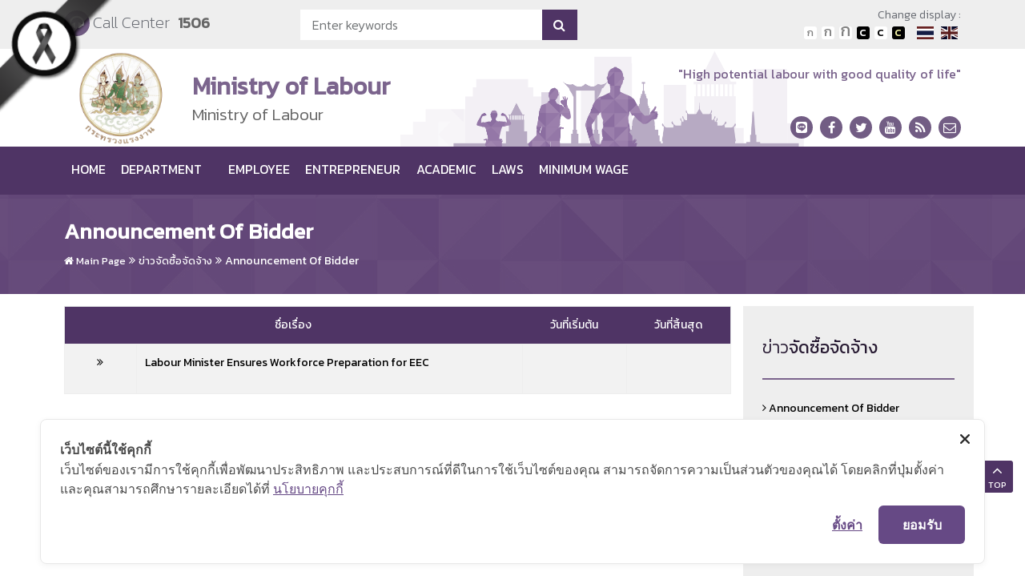

--- FILE ---
content_type: text/html; charset=UTF-8
request_url: https://www.mol.go.th/en/procurement_categories/announcement-of-bidder
body_size: 20304
content:

 <!doctype html>
<html lang="en-GB" prefix="og: http://ogp.me/ns#">
  <head>
  <!-- log -->
    <meta charset="utf-8">
  <meta http-equiv="x-ua-compatible" content="ie=edge">
  <meta name="viewport" content="width=device-width, initial-scale=1, shrink-to-fit=no">
    
<!-- Google Tag Manager for WordPress by gtm4wp.com -->
<script data-cfasync="false" data-pagespeed-no-defer type="text/javascript">//<![CDATA[
	var gtm4wp_datalayer_name = "dataLayer";
	var dataLayer = dataLayer || [];
//]]>
</script>
<!-- End Google Tag Manager for WordPress by gtm4wp.com -->
<!-- Search Engine Optimization by Rank Math - https://s.rankmath.com/home -->
<title>Announcement Of Bidder Archives - Ministry of Labour</title>
<meta name="robots" content="follow,noindex"/>
<meta property="og:locale" content="en_GB">
<meta property="og:type" content="object">
<meta property="og:title" content="Announcement Of Bidder Archives - Ministry of Labour">
<meta property="og:url" content="https://www.mol.go.th/en/procurement_categories/announcement-of-bidder">
<meta property="og:site_name" content="Ministry of Labour">
<meta name="twitter:card" content="summary_large_image">
<meta name="twitter:title" content="Announcement Of Bidder Archives - Ministry of Labour">
<!-- /Rank Math WordPress SEO plugin -->

<link rel='dns-prefetch' href='//www.google.com' />
<link rel='dns-prefetch' href='//cookiecdn.com' />
<link rel='dns-prefetch' href='//cdn.jsdelivr.net' />
<link rel="stylesheet" href="https://www.mol.go.th/wp-content/plugins/simple-org-chart/css/jquery.jOrgChart.css?ver=4.9.9">
<link rel="stylesheet" href="https://www.mol.go.th/wp-content/plugins/simple-org-chart/css/custom.css?ver=4.9.9">
<link rel="stylesheet" href="//cdn.jsdelivr.net/npm/select2@4.1.0-beta.1/dist/css/select2.min.css?ver=1.0">
<link rel="stylesheet" href="https://www.mol.go.th/wp-content/plugins/the-events-calendar/common/src/resources/css/tooltip.min.css?ver=4.9.9">
<link rel="stylesheet" href="https://www.mol.go.th/wp-content/plugins/contextual-related-posts/css/default-style.css?ver=4.9.9">
<style id='crp-style-rounded-thumbs-inline-css' type='text/css'>

.crp_related a {
  width: 300px;
  height: 300px;
  text-decoration: none;
}
.crp_related img {
  max-width: 300px;
  margin: auto;
}
.crp_related .crp_title {
  width: 300px;
}
                
</style>
<link rel="stylesheet" href="https://www.mol.go.th/_static_html/css/jquery-ui.css?ver=4.9.9">
<link rel="stylesheet" href="https://www.mol.go.th/wp-content/plugins/custom-contact-forms/assets/build/css/form.min.css?ver=7.8.5">
<link rel="stylesheet" href="https://www.mol.go.th/wp-content/plugins/easy-org-chart/css/pseoc.css?ver=4.9.9">
<link rel="stylesheet" href="https://www.mol.go.th/wp-content/plugins/wp-polls/polls-css.css?ver=2.75.6">
<style id='wp-polls-inline-css' type='text/css'>
.wp-polls .pollbar {
	margin: 1px;
	font-size: 6px;
	line-height: 8px;
	height: 8px;
	background-image: url('https://www.mol.go.th/wp-content/plugins/wp-polls/images/default/pollbg.gif');
	border: 1px solid #c8c8c8;
}

</style>
<link rel="stylesheet" href="https://www.mol.go.th/wp-content/plugins/yop-poll/public/assets/css/yop-poll-public-6.3.0.css?ver=4.9.9">
<link rel="stylesheet" href="https://www.mol.go.th/wp-includes/css/dashicons.min.css?ver=4.9.9">
<link rel="stylesheet" href="https://www.mol.go.th/wp-content/plugins/wordpress-popular-posts/assets/css/wpp.css?ver=5.3.6">
<link rel="stylesheet" href="https://www.mol.go.th/wp-content/plugins/bbpress-wp-tweaks/style.css?ver=4.9.9">
<link rel="stylesheet" href="https://www.mol.go.th/wp-content/plugins/wp-custom-admin-interface/inc/frontendstyle.css?ver=7.26">
<style id='custom-frontend-style-inline-css' type='text/css'>
#cover_page .txt{
	background-color: #a88723!important;
	width:100%!important;
}
</style>
<link rel="stylesheet" href="https://www.mol.go.th/wp-content/plugins/profile-builder/assets/css/style-front-end.css?ver=3.5.2">
<script src="https://www.mol.go.th/wp-includes/js/jquery/jquery.js?ver=1.12.4"></script>
<script src="https://www.mol.go.th/wp-includes/js/jquery/jquery-migrate.min.js?ver=1.4.1"></script>
<script src="https://www.mol.go.th/wp-includes/js/jquery/ui/core.min.js?ver=1.11.4"></script>
<script src="https://www.mol.go.th/wp-includes/js/jquery/ui/datepicker.min.js?ver=1.11.4"></script>
<script type="text/javascript">
jQuery(document).ready(function(jQuery){jQuery.datepicker.setDefaults({"closeText":"Close","currentText":"Today","monthNames":["January","February","March","April","May","June","July","August","September","October","November","December"],"monthNamesShort":["Jan","Feb","Mar","Apr","May","Jun","Jul","Aug","Sep","Oct","Nov","Dec"],"nextText":"Next","prevText":"Previous","dayNames":["Sunday","Monday","Tuesday","Wednesday","Thursday","Friday","Saturday"],"dayNamesShort":["Sun","Mon","Tue","Wed","Thu","Fri","Sat"],"dayNamesMin":["S","M","T","W","T","F","S"],"dateFormat":"d M yy","firstDay":1,"isRTL":false});});
</script>
<script src="https://www.mol.go.th/wp-content/plugins/the-events-calendar/common/src/resources/js/underscore-before.js"></script>
<script src="https://www.mol.go.th/wp-includes/js/underscore.min.js?ver=1.8.3"></script>
<script src="https://www.mol.go.th/wp-content/plugins/the-events-calendar/common/src/resources/js/underscore-after.js"></script>
<script type='text/javascript'>
/* <![CDATA[ */
var ccfSettings = {"ajaxurl":"https:\/\/www.mol.go.th\/wp-admin\/admin-ajax.php","required":"This field is required.","date_required":"Date is required.","hour_required":"Hour is required.","minute_required":"Minute is required.","am-pm_required":"AM\/PM is required.","match":"Emails do not match.","email":"This is not a valid email address.","recaptcha":"Your reCAPTCHA response was incorrect.","recaptcha_theme":"light","phone":"This is not a valid phone number.","digits":"This phone number is not 10 digits","hour":"This is not a valid hour.","date":"This date is not valid.","minute":"This is not a valid minute.","fileExtension":"This is not an allowed file extension","fileSize":"This file is bigger than","unknown":"An unknown error occured.","website":"This is not a valid URL. URL's must start with http(s):\/\/"};
/* ]]> */
</script>
<script src="https://www.mol.go.th/wp-content/plugins/custom-contact-forms/assets/build/js/form.min.js?ver=7.8.5"></script>
<script src="https://cookiecdn.com/cwc.js" data-cfasync="false"></script>
<script id="cookieWow" src="https://cookiecdn.com/configs/N5af3okMbx6rAGv8XLLn5rvA" data-cwcid="N5af3okMbx6rAGv8XLLn5rvA" data-cfasync="false"></script>
<script type='text/javascript'>
/* <![CDATA[ */
var objectL10n = {"yopPollParams":{"urlParams":{"ajax":"https:\/\/www.mol.go.th\/wp-admin\/admin-ajax.php","wpLogin":"https:\/\/www.mol.go.th\/wp-login.php?redirect_to=https%3A%2F%2Fwww.mol.go.th%2Fwp-admin%2Fadmin-ajax.php%3Faction%3Dyop_poll_record_wordpress_vote"},"apiParams":{"reCaptcha":{"siteKey":""},"reCaptchaV2Invisible":{"siteKey":""},"reCaptchaV3":{"siteKey":""}},"captchaParams":{"imgPath":"https:\/\/www.mol.go.th\/wp-content\/plugins\/yop-poll\/public\/assets\/img\/","url":"https:\/\/www.mol.go.th\/wp-content\/plugins\/yop-poll\/app.php","accessibilityAlt":"","accessibilityTitle":"","accessibilityDescription":"","explanation":"","refreshAlt":"","refreshTitle":""},"voteParams":{"invalidPoll":"","noAnswersSelected":"","minAnswersRequired":"","maxAnswersRequired":"","noAnswerForOther":"","noValueForCustomField":"","consentNotChecked":"","noCaptchaSelected":"","thankYou":""},"resultsParams":{"singleVote":"","multipleVotes":"","singleAnswer":"","multipleAnswers":""}}};
/* ]]> */
</script>
<script src="https://www.mol.go.th/wp-content/plugins/yop-poll/public/assets/js/yop-poll-public-6.3.0.min.js?ver=4.9.9"></script>
<script src="https://www.mol.go.th/wp-includes/js/jquery/ui/widget.min.js?ver=1.11.4"></script>
<script src="https://www.mol.go.th/wp-includes/js/jquery/ui/mouse.min.js?ver=1.11.4"></script>
<script src="https://www.mol.go.th/wp-includes/js/jquery/ui/sortable.min.js?ver=1.11.4"></script>
<script src="https://www.mol.go.th/wp-includes/js/jquery/ui/resizable.min.js?ver=1.11.4"></script>
<script src="https://www.mol.go.th/wp-content/plugins/advanced-custom-fields-pro/assets/js/acf-input.min.js?ver=5.7.5"></script>
<script src="https://www.mol.go.th/wp-content/plugins/ACF-Conditional-Taxonomy-Rules-master/includes/input_conditional_taxonomy.js?ver=3.0.0"></script>
<script type="application/json" id="wpp-json">
{"sampling_active":0,"sampling_rate":100,"ajax_url":"https:\/\/www.mol.go.th\/wp-json\/wordpress-popular-posts\/v1\/popular-posts","ID":0,"token":"8752db7bf0","lang":"en","debug":0}
</script>
<script src="https://www.mol.go.th/wp-content/plugins/wordpress-popular-posts/assets/js/wpp.min.js?ver=5.3.6"></script>
<meta name="tec-api-version" content="v1"><meta name="tec-api-origin" content="https://www.mol.go.th"><link rel="https://theeventscalendar.com/" href="https://www.mol.go.th/wp-json/tribe/events/v1/" />        <style>
            @-webkit-keyframes bgslide {
                from {
                    background-position-x: 0;
                }
                to {
                    background-position-x: -200%;
                }
            }

            @keyframes bgslide {
                    from {
                        background-position-x: 0;
                    }
                    to {
                        background-position-x: -200%;
                    }
            }

            .wpp-widget-placeholder {
                margin: 0 auto;
                width: 60px;
                height: 3px;
                background: #dd3737;
                background: -webkit-gradient(linear, left top, right top, from(#dd3737), color-stop(10%, #571313), to(#dd3737));
                background: linear-gradient(90deg, #dd3737 0%, #571313 10%, #dd3737 100%);
                background-size: 200% auto;
                border-radius: 3px;
                -webkit-animation: bgslide 1s infinite linear;
                animation: bgslide 1s infinite linear;
            }
        </style>
        
<!-- Google Tag Manager for WordPress by gtm4wp.com -->
<script data-cfasync="false" data-pagespeed-no-defer type="text/javascript">//<![CDATA[
	var dataLayer_content = {"pagePostType":"news","pagePostType2":"tax-news","pageCategory":[]};
	dataLayer.push( dataLayer_content );//]]>
</script>
<script data-cfasync="false">//<![CDATA[
(function(w,d,s,l,i){w[l]=w[l]||[];w[l].push({'gtm.start':
new Date().getTime(),event:'gtm.js'});var f=d.getElementsByTagName(s)[0],
j=d.createElement(s),dl=l!='dataLayer'?'&l='+l:'';j.async=true;j.src=
'//www.googletagmanager.com/gtm.'+'js?id='+i+dl;f.parentNode.insertBefore(j,f);
})(window,document,'script','dataLayer','GTM-KQ6D6B9');//]]>
</script>
<!-- End Google Tag Manager -->
<!-- End Google Tag Manager for WordPress by gtm4wp.com -->		<style type="text/css" id="wp-custom-css">
			.footer-social {
	font-size: 15px;
}

.term-annual-procurement-report-year .fa.fa-file-pdf-o { display: none; }

/* .mecontent:not(.page-id-254879) {
	padding: -20px !important;
} */

#oggParent {
	border-color: #D18CFF !important;
}

.sec2::before {
	  height: 16px !important;
    left: 0;
    top: 0px  !important;
    width: 2em;
}

.notice .notice-warning {
	display: none;
}


.entry-title h4{
	line-height: 1.3;
}

#cover_page .txt{
	background-color: #ab75d8!important;
	width:100%!important;
}

#cover_page .txt a{
			background: #ffdb54;
			border-radius:50px;
			padding:5px 30px;
	}
	
	#cover_page .txt a.main-link{
			padding:5px 65px;
	}

#cover_page .txt .division {display: none;}

/*#cover_page {display: block !important;}

#cover_page .img img {width: auto !important;}

#cover_page .img {width: auto !important;}*/


.page-id-452549 .floating_button {
	  margin: 0 auto;
    overflow: hidden;
}

.page-id-452549 .button {
	    display: block;
    max-width: 700px;
    height: 48px;
    border-radius: 5px;
	  background: #61368c;
    -webkit-transition: background-color .2s;
    transition: background-color .2s;
    color: #fff;
    line-height: 19px;
    font-weight: 700;
	  margin: 0 auto;
}

.page-id-452549 .button_content {
	display: flex;
    width: 100%;
    height: 100%;
    -webkit-box-align: center;
    align-items: center;
    -webkit-box-pack: center;
    justify-content: center;
}

.page-id-452549 .button_content a {
	color: #ffffff;
	display: block;
  width: 100%;
}

.page-id-452549 .container {
	  max-width: 100%;
    padding: 0px;
}

.page-id-452549 .page-section-ptb {padding: 0px;}

.page-id-452549 #top, .page-id-452549 #skipDestination,
.page-id-452549 footer,
.page-id-452549 #back-to-top,
.page-id-452549 .mystat{
	display: none;
}

.procurement-table td {
	padding: 5px !important;
}

.year-plan-down.wd-85 a {width:85%;}

.slide-mission .popup-gallery .item .blog-2 {
	height: 100% !important;
	background-color: #e7d4f7;
}


@media (orientation: portrait) {
  #cover_page .txt a {
    margin-bottom: 15px;
		display: inline-block;
		width: fit-content;
  }
	
	#cover_page .img img {
		/*height: 800px !important;*/
		object-fit: cover;
	}
}

@media (orientation: portrait) and (max-width:500px) {
	#cover_page .img img {
		/*height: 340px !important;*/
    object-fit: cover;
	}
}

@media (max-width:991px) {
	.slogan_block span span {
		font-size: 16px !important;
	}
	
	.slogan_block span.l-height-40 {
		line-height: 20px !important;
	}
}

@media (max-width:767px) {
	.slogan_block.mt-20 {
		margin-top: 5px !important;
	}
	
	.logo .logo-wrapper .logo-title { 
		font-size: 0.9em !important;
		height: 75px !important;
	}
}

.dropdown-menu li a:hover {
	color:#fff !important;
}		</style>
	  <link rel="stylesheet" type="text/css" href="/_static_html/css/base.css" />
  <!-- =============== VENDOR STYLES =============== -->
  <!-- Bootstrap CSS -->
  <link rel="stylesheet" href="/_static_html/css/bootstrap.css">
  <!-- Font Thai -->
    <link href="https://fonts.googleapis.com/css?family=Kanit:200,300,300i,400,400i" rel="stylesheet">
    <!--<link rel="stylesheet" href="/_static_html/css/kanit/font.css">-->
  <!-- Icon -->
  <link rel="stylesheet" href="/_static_html/css/fontawesome5/css/all.min.css">
  <link rel="stylesheet" href="/_static_html/css/fontawesome4/css/font-awesome.min.css">
  <!-- Owl Carousel CSS -->
    <link rel="stylesheet" href="/_static_html/css/plugins/owl-carousel/owl.carousel.min.css">
  <link rel="stylesheet" href="/_static_html/css/plugins/owl-carousel/owl.theme.default.min.css">
  <!-- Magnific Popup CSS -->
  <link rel="stylesheet" href="/_static_html/css/plugins/magnific-popup/magnific-popup.css">

  <link rel="stylesheet" href="https://cdnjs.cloudflare.com/ajax/libs/flag-icon-css/3.1.0/css/flag-icon.css" />
    <!-- =============== BASE STYLES =============== -->
  <link rel="stylesheet" type="text/css" href="/_static_html/css/base.css" />
  <link rel="stylesheet" type="text/css" href="/_static_html/css/skin.css" />
  <link rel="stylesheet" type="text/css" href="/_static_html/css/responsive.css" />

  <!-- =============== CUSTOM STYLES =============== -->
 <link rel="stylesheet" href="/_static_html/js/plugins/prettyphoto/css/prettyPhoto.css" type="text/css" media="screen" title="prettyPhoto main stylesheet" />
  <link rel="stylesheet" type="text/css" href="/_static_html/css/theme-mainsite.css" />
  <link rel="stylesheet" type="text/css" href="/_static_html/js/plugins/lity/lity.min.css" />
  <link href="/_static_html/js/plugins/datepickerthai/css/bootstrap-datepicker.css" rel="stylesheet" />
		<link href="/_static_html/js/plugins/datepickerthai/css/bootstrap-datepicker.standalone.min.css" rel="stylesheet" />

<style>.logo .logo-wrapper .logo-title {
    color: #9d52da;
}
.tab.nav-bt .nav.nav-tabs > li> a.active {
    color: #9d52da;
}
.border-memu .navbar-inverse .navbar-nav>.active>a, .border-memu .navbar-inverse .navbar-nav>.active>a:focus, .border-memu .navbar-inverse .navbar-nav>.active>a:hover, .border-memu .navbar-inverse .navbar-nav a:hover, .agency-banner .slider-content h1, .login-box-left li.active a, .login-box-left li a:hover, .login-box-left li.active a, .login-box-left li a:hover, .blog-box.blog-2.blog-border .blog-info .tag, .tab.nav-bt .nav li.active, .tab.nav-bl .nav li.active, .tab.nav-br .nav li.active, .book-about blockquote, .hotel-banner-checkout .checkout, .tab .nav.nav-tabs>li.active>a, .nav.nav-tabs>li.active>a:focus, .nav.nav-tabs>li.active>a:hover, .button.button-border, .button.button-border:hover, .button.button-border:focus, .nav.nav-tabs>li>a.active:focus, .nav.nav-tabs>li>a.active:hover, .page-item.active .page-link, .mega-menu .menu-links>li.active a, .mega-menu .menu-links>li a:hover, .button.button-border.gray:hover, .button.button-border.gray:focus, .btn-primary:not(:disabled):not(.disabled).active:focus, .btn-primary:not(:disabled):not(.disabled):active:focus, .show>.btn-primary.dropdown-toggle:focus, .btn-primary.focus, .btn-primary:focus, .tab.nav-bt .nav.nav-tabs>li>a.active, .tab.nav-bl .nav.nav-tabs>li>a.active, .tab.nav-br .nav.nav-tabs>li>a.active, .isotope-filters.dark-bg button.active, .isotope-filters button:hover, .isotope-filters.filters-vertical button.active, .isotope-filters.filters-vertical button:hover, .wishlist-page .table td.total a:hover, .isotope-filters.dark-bg button.active, .isotope-filters button:hover, .isotope-filters.filters-vertical button.active, .isotope-filters.filters-vertical button:hover, .wishlist-page .table td.total a:hover, .spa-border:before, .team.team-list, .marketing-banner .slider-content {
    border-color: #9d52da;
}
.site-top .input-group-append {
    background-color: #9d52da;
}
.tab-border.tab-content {
    border-top: 3px solid #9d52da;
}
    .border-memu .navbar-inverse .navbar-nav>.active>a, .border-memu .navbar-inverse .navbar-nav>.active>a:focus, .border-memu .navbar-inverse .navbar-nav>.active>a:hover, .border-memu .navbar-inverse .navbar-nav a:hover, .agency-banner .slider-content h1, .login-box-left li.active a, .login-box-left li a:hover, .login-box-left li.active a, .login-box-left li a:hover, .blog-box.blog-2.blog-border .blog-info .tag, .tab.nav-bt .nav li.active, .tab.nav-bl .nav li.active, .tab.nav-br .nav li.active, .book-about blockquote, .hotel-banner-checkout .checkout, .tab .nav.nav-tabs>li.active>a, .nav.nav-tabs>li.active>a:focus, .nav.nav-tabs>li.active>a:hover, .button.button-border, .button.button-border:hover, .button.button-border:focus, .nav.nav-tabs>li>a.active:focus, .nav.nav-tabs>li>a.active:hover, .page-item.active .page-link, .mega-menu .menu-links>li.active a, .mega-menu .menu-links>li a:hover, .button.button-border.gray:hover, .button.button-border.gray:focus, .btn-primary:not(:disabled):not(.disabled).active:focus, .btn-primary:not(:disabled):not(.disabled):active:focus, .show>.btn-primary.dropdown-toggle:focus, .btn-primary.focus, .btn-primary:focus, .tab.nav-bt .nav.nav-tabs>li>a.active, .tab.nav-bl .nav.nav-tabs>li>a.active, .tab.nav-br .nav.nav-tabs>li>a.active, .isotope-filters.dark-bg button.active, .isotope-filters button:hover, .isotope-filters.filters-vertical button.active, .isotope-filters.filters-vertical button:hover, .wishlist-page .table td.total a:hover, .isotope-filters.dark-bg button.active, .isotope-filters button:hover, .isotope-filters.filters-vertical button.active, .isotope-filters.filters-vertical button:hover, .wishlist-page .table td.total a:hover, .spa-border:before, .team.team-list, .marketing-banner .slider-content {
    border-color: #9d52da;
}
.popup-video-image a i, .conference-video .popup-video a i:hover, .movie-light-bg, .law-timeline .timeline-centered .timeline-entry .timeline-entry-inner .timeline-icon, .login-box-theme:before, .login-box-theme:after, .blog-overlay .tag, .blog.blog-simple .tag, .section-title.line-dabble .title:after, .book-counter .counter .icon, .plumber-contact .contact-form .section-field .form-control, .feature-box .feature-border, .skill-bar, .button.button-border:hover, .button.button-border:focus, .tab .nav.nav-tabs>li>a.active, .page-item.active .page-link, .button.button-border.gray:hover, .button.button-border.gray:focus, .bootstrap-datetimepicker-widget table td span.active, .section-title span.theme-bg, .btn-primary:not(:disabled):not(.disabled).active:focus, .btn-primary:not(:disabled):not(.disabled):active:focus, .show>.btn-primary.dropdown-toggle:focus, .btn-primary.focus, .btn-primary:focus, .wishlist-page .table td.total a:hover, .wishlist-page .table td.total a:hover, .service ul li a:hover, .service ul li a.active, .fc-today-button, .fc-event, .fc-event-dot, .marketing-tab ul.nav.nav-tabs:before, .marketing-tab .tab-vertical .nav.nav-tabs li a, .play-video-section.black-button .play-video:hover, .portfolio-item .portfolio-overlay a.tag {
    background: #9d52da;
}
.tab-icon-color.tab-border .tab-content {
    border: 1px solid #9d52da;
}
.pattern-bg-3 {
    background-color: rgba(157,82,218, 0.25) !important;
}
.copyright {
    background-color: #9d52da;
}
.footer-widget-status .number {
    color: #9d52da;
}
.pattern-bg-2 {
    background-color: rgba(157,82,218, 0.25);
}
.section-title.line-dabble .title:before {  background: rgba(157,82,218, 1); }
.section-title.line-dabble .title:after {  background: #9d52da; }

  ul.navbar-nav > li > .nav-link:hover:before, ul.navbar-nav > li.active > .nav-link:before {
    border-color: #9d52da;
  }
  .dropdown-menu {
    background: #9d52da;
    }
    #header .page-home a {
    background-color: #9d52da;
}
.blog-overlay.blog-overlay-color-1 .blog-name {
    background-color: rgba(157,82,218, .6);
}
.site-top.dark-bg{
background-color: #9d52da;
}
.footer .footer1 {
    background-color: #9d52da;
}
.footer1.footer-content.dark-bg{
background-color: #9d52da;
}
.foreign .address-info span.fa {
    color: #9d52da;
    background-color: #fff;
}
.province .footer1 {
    background: #eeeeee;
    padding-bottom: 65px;
}
.pattern-bg-4 {
    background-color: #9d52da;
}
.icon-cycle .fa, .icon-cycle .fab {
    background: rgba(121,30,195, 0.8);
}
.site-navigation.navigation.navdown {
    background: #791ec3;
}
a, button, input, .footer .widget-title, .navigation-link ul li a:before, .theme-color, a:focus, a:hover, .mega-menu .menu-links>li>a:hover, .mega-menu .menu-links>li.active a, .mega-menu .menu-links>li.active .drop-down li.active a, .mega-menu .menu-links>li.active .drop-down a:hover, .mega-menu .drop-down-multilevel li:hover>a, .mega-menu .drop-down a:hover, .mega-menu .drop-down-tab-bar a:hover, .mega-menu .drop-down a:hover i, .mega-menu .drop-down-tab-bar a:hover i, .search .search-btn:hover, .search .search-box i:hover, .accordion .acd-group.acd-active .acd-heading, .accordion .acd-group .acd-heading:hover, .accordion.animated .acd-group.acd-active .acd-heading, .accordion.animated .acd-group .acd-heading:hover, .button.border.white:hover, .button.border.white:focus, .button.icon-color, .counter.theme-color span, .data-table .table-2 .table thead, .dropcap.dropcap-border, .dropcap.gray, .feature-box i, #two+label:before, #two+label:after, .remember-checkbox a, .button.white, .no-title .portfolio-item .portfolio-overlay a:hover, .no-title .portfolio-item .portfolio-overlay a:hover, .list-group-item.active>.badge, .nav-pills>.active>a>.badge, .btn-primary .badge, ul.list li:after, .blog-entry .entry-meta ul li a i, .button.arrow, .pricing-content .pricing-table-list ul li i, .tab-border .nav.nav-tabs>li.active>a, .tab-border .nav.nav-tabs>li.active>a:focus, .tab-border .nav.nav-tabs>li.active>a:hover, .team .team-contact span.call, .testimonial-info:before, .author-info span, .text-white .testimonial.clean .author-info, .footer-useful-link ul li a:hover, .footer-widget a:hover, .footer-widget a, .footer .usefull-link ul li a:hover, .footer .copyright ul li a:hover, .footer .social ul li a i:hover, ul.page-breadcrumb li a:hover, .page-title.gray-bg ul.page-breadcrumb li span, .page-title.gray-bg ul.page-breadcrumb li a:hover, .page-title.pattern ul.page-breadcrumb li span, .page-title.pattern ul.page-breadcrumb li a:hover, section:hover .title-effect:nth-child(even), section:focus .title-effect:nth-child(even), .theme-bg .button.icon-color:hover i, .sidebar-widget .recent-post .recent-post-info a:hover, .sidebar-widget .recent-post .recent-post-info span, .sidebar-widget .widget-categories li a:hover, .sidebar-widget .widget-categories li a:hover i, .blog-single .blog-entry.blockquote blockquote cite, .port-post-social a:hover, .comments-1 .comments-info a, .blog-entry .blog-detail .entry-title a:hover, .blog-entry .entry-meta ul li a:hover, .contact-3 .contact-add i, .happy-clients .tab-content .quoter-icon, .google-map .map-icon:before, .play-video:hover, .popup-video .play-video:hover a, .play-video:hover a, .portfolio-item-2 .portfolio-hover .hover-name a:hover, .portfolio-item-2 .portfolio-hover .hover-icon a:hover, .footer-contact .contact-box .contact-icon i, .resume-block .resume-icon span, .clients-info a, .popup-video-banner a span, .port-meta li b, .product .product-price ins, .deal-banner .caption span.off, .shop-single .product-detail .product-detail-price ins, .sidebar-widget .widget-link li a:hover, .sidebar-widgets-wrap .recent-item .recent-title a:hover, .shadow .nav.nav-tabs>li.active>a, .shadow .nav.nav-tabs>li.active>a:focus, .shadow .nav.nav-tabs>li.active>a:hover, .membership-pricing-table table .recommended-plan-ribbon, .search-cart i.icon:hover, .cart-price ins, .cart-item .cart-name a:hover, .topbar ul li a:hover, .topbar-call ul li i, .header.fancy .mega-menu .menu-links>li.active>a, .header.fancy .mega-menu .menu-links>li>a:hover, .navbar-inverse .navbar-nav>.active>a, .navbar-inverse .navbar-nav>.active>a:focus, .navbar-inverse .navbar-nav>.active>a:hover, .navbar-inverse .navbar-nav>li>a:hover, .personal-typer-banner h1, .personal-typer-banner h2, .st-menu ul.menu li a:hover:before, .st-menu ul.menu li a.active:before, .st-menu ul.menu li a.active, .st-menu ul.menu li a:hover, .header.light .mega-menu .menu-links>li.active>a, .interior-counter .counter span, .table-gym thead tr th, .blog-entry .entry-meta ul li i, .mega-menu .menu-links>li.active .drop-down li.active a i, .mega-menu .menu-links>li.active .drop-down-multilevel li.active a, .mega-menu .menu-links>li.active .drop-down-multilevel a:hover, .mega-menu .menu-links>li.active .drop-down-multilevel li.active i, .mega-menu .menu-links>li.active .drop-down-multilevel li.active .drop-down-multilevel li a:hover, .mega-menu .menu-links>li.active .drop-down-multilevel li.active .drop-down-multilevel li.active a, .mega-menu .menu-links>li.active .drop-down-multilevel li.active .drop-down-multilevel li.active .drop-down-multilevel li.active a, .mega-menu .menu-links>li.active .drop-down-multilevel li.active .drop-down-multilevel li.active i, .mega-menu .menu-links>li.active .drop-down-multilevel li.active .drop-down-multilevel li.active .drop-down-multilevel li a:hover, .shop-split-content ins, ul.list.theme-color li i, .header.text-dark .topbar ul li a:hover, .header.text-dark .mega-menu .menu-links>li>a:hover, .header.text-dark .mega-menu .menu-links>li.active>a, .header.text-dark .search-cart i.icon:hover, .header.text-dark .search .search-btn:hover, .header.text-dark .mega-menu .drop-down a:hover i.fa, .header.text-dark .mega-menu .drop-down-tab-bar a:hover i.fa, .header.text-dark .mega-menu .drop-down a:hover, .header.text-dark .mega-menu .drop-down-tab-bar a:hover, .header.text-dark .mega-menu .menu-links>li.active .drop-down-multilevel a:hover, .header.text-dark .mega-menu .drop-down-multilevel a:hover, .header.text-dark .mega-menu .menu-links>li.active .drop-down-multilevel li.active a, .header.text-dark .mega-menu .menu-links>li.active .drop-down-multilevel li.active .drop-down-multilevel li a:hover, .header.text-dark .mega-menu .menu-links>li.active .drop-down-multilevel li.active .drop-down-multilevel li.active a, .header.text-dark .mega-menu .menu-links>li.active .drop-down-multilevel li.active .drop-down-multilevel li a .drop-down-multilevel li a:hover, .header.text-dark .mega-menu .menu-links>li.active .drop-down-multilevel li.active .drop-down-multilevel li.active .drop-down-multilevel li.active a, .header.text-dark .mega-menu .menu-links>li.active .drop-down-multilevel li.active i, .header.text-dark .mega-menu .menu-links>li.active .drop-down-multilevel li.active .drop-down-multilevel li.active i, .header.text-dark .mega-menu .menu-links>li.active .drop-down-multilevel li.active:hover .drop-down-multilevel li a:hover i, .header.text-dark .mega-menu .menu-links>li.active .drop-down-multilevel li.active .drop-down-multilevel li.active .drop-down-multilevel li a:hover, .header.text-dark .mega-menu .menu-links>li.active .drop-down-multilevel li.active .drop-down-multilevel li.active a, .header.text-dark .mega-menu .drop-down-multilevel a:hover i.fa-indicator, .header.text-dark .mega-menu .drop-down-multilevel li.active a i.fa-indicator, .blog-info span.fa, .blog-entry .entry-meta ul li span, .blog-entry .entry-meta ul li a span, .header.text-dark .mega-menu .menu-links>li.active .drop-down li.active a, .header.text-dark .mega-menu .menu-links>li.active .drop-down li a:hover, .header.dark-dropdown .mega-menu .drop-down a:hover i.fa, .header.dark-dropdown .mega-menu .drop-down-tab-bar a:hover i.fa, .header.dark-dropdown .mega-menu .menu-links>li.active .drop-down li.active a, .header.dark-dropdown .mega-menu .menu-links>li.active .drop-down li a:hover, .header.dark-dropdown .mega-menu .drop-down a:hover, .header.dark-dropdown .mega-menu .drop-down-tab-bar a:hover, .header.dark-dropdown .mega-menu .menu-links>li.active .drop-down-multilevel a:hover, .header.dark-dropdown .mega-menu .drop-down-multilevel a:hover, .header.dark-dropdown .mega-menu .menu-links>li.active .drop-down-multilevel li.active a, .header.dark-dropdown .mega-menu .menu-links>li.active .drop-down-multilevel li.active .drop-down-multilevel li a:hover, .header.dark-dropdown .mega-menu .menu-links>li.active .drop-down-multilevel li.active .drop-down-multilevel li.active a, .header.dark-dropdown .mega-menu .menu-links>li.active .drop-down-multilevel li.active .drop-down-multilevel li a .drop-down-multilevel li a:hover, .header.dark-dropdown .mega-menu .menu-links>li.active .drop-down-multilevel li.active .drop-down-multilevel li.active .drop-down-multilevel li.active a, .header.dark-dropdown .mega-menu .menu-links>li.active .drop-down-multilevel li.active i, .header.dark-dropdown .mega-menu .menu-links>li.active .drop-down-multilevel li.active .drop-down-multilevel li.active i, .header.dark-dropdown .mega-menu .menu-links>li.active .drop-down-multilevel li.active:hover .drop-down-multilevel li a:hover i, .header.dark-dropdown .mega-menu .menu-links>li.active .drop-down-multilevel li.active .drop-down-multilevel li.active .drop-down-multilevel li a:hover, .header.dark-dropdown .mega-menu .menu-links>li.active .drop-down-multilevel li.active .drop-down-multilevel li.active a, .header.dark-dropdown .mega-menu .drop-down-multilevel a:hover i.fa-indicator, .header.dark-dropdown .mega-menu .drop-down-multilevel li.active a i.fa-indicator, .testimonial.text-white.clean .author-info {
    color: #791ec3;
}
.btn-primary:not(:disabled):not(.disabled).active:focus, .btn-primary:not(:disabled):not(.disabled):active:focus, .show>.btn-primary.dropdown-toggle:focus, .btn-primary.focus, .btn-primary:focus {
    box-shadow: 0 0 0 0.2rem rgba(121,30,195, .5);
}
.owl-carousel.transparent .owl-nav i, .owl-carousel.transparent .owl-nav span {
    background: #791ec3;
}
.owl-carousel.transparent .owl-nav i:hover ,.owl-carousel.transparent .owl-nav span:hover{  background:#791ec3; }
.footer .address-info span.fa,.blog.blog-left.blog-number .blog-image {
    background-color: #791ec3;
}
.footer-navigation-link ul.list-arrow li a {
    color: #791ec3;
}

.theme-bg, .accordion.gray .acd-group.acd-active .acd-heading, .accordion.gray .acd-group .acd-heading:hover, .accordion.shadow .acd-group.acd-active .acd-heading, .accordion.shadow .acd-group .acd-heading:hover, .accordion.accordion-border .acd-group.acd-active .acd-heading, .accordion.accordion-border .acd-group .acd-heading:hover, .button, .button.gray:hover, .button.gray.active, .button.gray:focus, .button.border:hover, .button.border:focus, .button.border.gray:hover, .button.border.gray:focus, .button.black:hover, .button.black.active, .button.black:focus, .btn-primary, .btn-primary.active.focus, .btn-primary.active:focus, .btn-primary.active:hover, .btn-primary:active.focus, .btn-primary:active:focus, .btn-primary:active:hover, .open>.dropdown-toggle.btn-primary.focus, .open>.dropdown-toggle.btn-primary:focus, .open>.dropdown-toggle.btn-primary:hover, .owl-carousel .owl-dots .owl-dot:hover span, .owl-carousel .owl-dots .owl-dot.active span, .data-table .table-1 thead, .dropcap, del, mark, .feature-text.round:hover .feature-icon i, .feature-text.round:hover .feature-icon span, .feature-text.theme-icon .feature-icon span, .feature-text.theme-icon .feature-icon i, .feature-text.square:hover .feature-icon i, .feature-text.square:hover .feature-icon span, .feature-box .border, .portfolio-item .portfolio-overlay, .portfolio-item a.popup:hover, .section-title.line .title:before, .section-title.bg span, .nav-pills>li.active>a, .nav-pills>li.active>a:focus, .nav-pills>li.active>a:hover, .list-group-item.active, .list-group-item.active:focus, .list-group-item.active:hover, .panel-primary>.panel-heading, .price.active .header, .membership-pricing-table table .plan-header-standard, .play-video, .dropdown-menu>.active>a, .dropdown-menu>.active>a:focus, .dropdown-menu>.active>a:hover, .nav-border .nav.nav-tabs > li.active > a, .nav-border .nav.nav-tabs > li.active > a:focus, .nav-border .nav.nav-tabs > li.active > a:hover, .testimonial.green, .mejs-controls .mejs-time-rail .mejs-time-current, .mejs-controls .mejs-horizontal-volume-slider .mejs-horizontal-volume-current, .mejs-controls .mejs-volume-button .mejs-volume-slider, .footer .footer-tags li a:hover, .section-title:nth-child(odd) .title-effect::before, .isotope-filters button.active, .isotope-filters button:hover, .blog-entry.blockquote, .blog-entry.blockquote blockquote, .blog-entry.blockquote .blog-detail, .blog-box .post-category a, .blog .timeline li:hover .timeline-badge, .blog .timeline li.entry-date-bottom a:hover, .contact-box i, .custom-content, .owl-carousel .owl-nav i, .services-text-box-green, .popup-video-banner a:hover span, .login-bg .login-title, .login-social li a.fb:hover, .login-social li a.twitter:hover, .login-social li a.pinterest:hover, .register-bg .register-title, .process .process-step strong, #back-to-top .top, .tab .nav.nav-tabs > li.active > a, .nav.nav-tabs > li.active > a:focus, .nav.nav-tabs > li.active > a:hover, .footer-widget-social a i:hover, .shpping-cart strong.item, .header.fancy .topbar, .bootstrap-datetimepicker-widget table td.active, .bootstrap-datetimepicker-widget table td.active:hover, .modal-subscribe .subscribe-icon, .product .product-image .add-to-cart a, .testimonial.theme-bg, .pagination > .active > a, .pagination > .active > a:focus, .pagination > .active > a:hover, .pagination > .active > span, .pagination > .active > span:focus, .pagination > .active > span:hover, .pagination li a:focus, .pagination li a:hover, .pagination li span:focus, .pagination li span:hover {
    background: #791ec3;
}
.button, .button.gray:hover, .button.gray.active, .button.gray:focus, .button.border:hover, .button.border:focus, .button.border, .button.border.gray:hover, .button.border.gray:focus, .button.black:hover, .button.black.active, .button.black:focus, .button.icon-color i, .btn-primary, .btn-primary.active.focus, .btn-primary.active:focus, .btn-primary.active:hover, .btn-primary:active.focus, .btn-primary:active:focus, .btn-primary:active:hover, .open>.dropdown-toggle.btn-primary.focus, .open>.dropdown-toggle.btn-primary:focus, .open>.dropdown-toggle.btn-primary:hover, .data-table .table-2 .table thead tr th, .dropcap.dropcap-border, .feature-text.round:hover .feature-icon i, .feature-text.round:hover .feature-icon span, .feature-text.theme-icon .feature-icon span, .feature-text.theme-icon .feature-icon i, .feature-text.square:hover .feature-icon i, .feature-text.square:hover .feature-icon span, .remember-checkbox label:before, .list-group-item.active, .list-group-item.active:focus, .list-group-item.active:hover, .panel-primary>.panel-heading, .panel-primary, .nav .open>a, .nav .open>a:focus, .nav .open>a:hover, .pricing-table.active .pricing-top, .pricing-table.active.boxed, .membership-pricing-table table .plan-header-standard, .nav-border .nav.nav-tabs > li.active > a:focus, .nav-border .nav.nav-tabs > li.active > a:hover, .nav-border .nav.nav-tabs > li.active > a, .nav-border .nav.nav-tabs > li.active > a:focus, .nav-border .nav.nav-tabs > li.active > a:hover, .testimonial-avatar img, .our-history .timeline > li > .timeline-badge, .isotope-filters button.active, .isotope-filters button:hover, .sidebar-widget .widget-categories li a:hover i, .blog .timeline li:hover .timeline-badge, .blog .timeline li:hover .timeline-panel, .video-background-banner .slider-content, .service-blog ul, .service-blog.left ul, .personal-typer-banner h2, .personal-typer-banner b {
    border-color: #791ec3;
}
.site-navigation.navdown ul.navbar-nav > li > a:hover {
background-color: #3C0F61;
}
.nav-item.dropdown-submenu:hover > a,.sidebar h2 {
    color: #3C0F61;
}
.dropdown-menu li a {
    border-bottom: 1px solid #3C0F61;
}
.dropdown-menu li.active a {
    color: #3C0F61;
  }
  .dropdown-menu .dropdown-item:hover,.dropdown-menu .dropdown-item:focus {background-color: #3C0F61;}
    .nav-item.dropdown-submenu:hover > a {
    color: #3C0F61;
  }
  .dropdown-menu li .dropdown-item:hover, .dropdown-menu li .dropdown-item:focus {
    background-color: #3C0F61;
  }
  .owl-carousel .owl-nav i, .owl-carousel .owl-nav span {
    background: #3C0F61;
    border: 0px solid #3C0F61;
    }
    .footr3.copyright{
    background-color: #3C0F61 !important;
    }
    .copyright.foreign{
    background-color: #791ec3 !important;
    }
    .site-top .input-group-append {
    background-color: #791ec3;
}
.dark-bg .navigation-link ul li:after {
    color: #791ec3;
}
.footer-widget-status span.fa {
    color: #791ec3;
    background-color: #fff;
}
.province .footer1 address {
    color: #791ec3;
}
.province #header .navbar {
    background-color: #791ec3;
}
.province .site-navigation.navdown ul.navbar-nav > li > a:hover {
    color: #ffffff;
    background-color: #3C0F61;
  }
.province .site-navigation.navdown ul.navbar-nav > li > .nav-link:hover{
	background-color:#3C0F61;
}
.province .footer1 h2 {
    color: #3C0F61;
}
.pattern-bg-6 {
    background-color: #791ec3;
}
.bootstrap-yop .basic-vote a {
    background-color: #791ec3 !important;
}
.clients-list.column-3 a h3{
color:#626262 !important;
}
</style>
  
<style>
/* black and white all page */
		html {
			filter: grayscale(70%) contrast(100%) !important;
		}
		@media  print {
			html { filter: none; }
		}
/* black and white all page */		

		#lang-link a img {
			width: 21px;
			height: 16px;
		}

		.side_news > div {
			margin-bottom: 20px;
		}
		.side_news > div:nth-last-of-type(-n+2) {
			margin-bottom: 0;
		}

		.flexible_content_other_information .flexible_content_content img {
			max-width: 100%;
			height: auto;
		}

		iframe{
			border: 0px;
		}
		.blog-info div.h3 {
			margin-bottom: 10px;
			font-size: 1em;
			line-height: 1.3em;
		}
		.footer .copyright div.h2 {
			font-size: 0.9em;
			line-height: 1.2em;
			margin: 0;
			padding: 0;
		}
		
		.eservices .row img {
			margin-bottom: 10px;
			padding: 10px 1.5em;
		}
		
		.eservices .row a {
			text-align: center;
			margin: 0.5em 0;
			line-height: 1.2em;
			display: inline-block;
		}
		
	.archieve-news .feature-img-bg img {
	    opacity: 0;
	    pointer-events: none;
			max-height: 150px !important;
	}
	.archieve-news .feature-img-bg {
	    background-size: contain;
	    background-repeat: no-repeat;
	    background-position: center center;
	    background-color: #e2e2e2;
	}

	#main-slider .portfolio-item .portfolio-overlay {
		background-color: rgb(0,0,0,.9)!important;
	}
	
	.home #complain a:last-child span {visibility: hidden; position:relative;}

	.home #complain a:last-child span:after {visibility: visible; position: absolute;top: 0;left: 10px;content: "ถาม-ตอบ (Q & A)";}
	</style>
	    <link rel="alternate stylesheet" type="text/css" href="/_static_html/css/white.css" title="white" media="screen">
	<link rel="alternate stylesheet" type="text/css" href="/_static_html/css/yellow.css" title="yellow">
  </head>

  <body class="archive tax-procurement_categories term-announcement-of-bidder term-223 tribe-no-js app-data index-data archive-data taxonomy-data taxonomy-procurement_categories-data taxonomy-procurement_categories-announcement-of-bidder-data" style="">
<!-- Google Analytics -->
<script>
(function(i,s,o,g,r,a,m){i['GoogleAnalyticsObject']=r;i[r]=i[r]||function(){
(i[r].q=i[r].q||[]).push(arguments)},i[r].l=1*new Date();a=s.createElement(o),
m=s.getElementsByTagName(o)[0];a.async=1;a.src=g;m.parentNode.insertBefore(a,m)
})(window,document,'script','https://www.google-analytics.com/analytics.js','ga');

ga('create', 'UA-191808412-2', 'auto');
ga('send', 'pageview');
</script>
<!-- End Google Analytics -->
<!-- Google tag (gtag.js) -->
<script async src="https://www.googletagmanager.com/gtag/js?id=G-GFNNDVT45J"></script>
<script>
  window.dataLayer = window.dataLayer || [];
  function gtag(){dataLayer.push(arguments);}
  gtag('js', new Date());

  gtag('config', 'G-GFNNDVT45J');
</script>
<!-- End Google tag (gtag.js) -->

	<a href="#skipDestination" class="sr-only sr-only-focusable">Skip to main content</a>
    <div id="top" class="site-top">
      <div class="top-bar solid-bg" id="top-bar">
        <div class="container">
         <div class="row align-items-center">
          <div class="col-lg-3 col-md-4 col-12 sm-mb-20 text-sm-left text-center">
           <div id="callcenter" class="icon-cycle">
            <span class="fa fa-headphones"></span>
			<h2>Call Center</h2><span class="element-hidden">โทร</span><a href="tel:1506">1506</a>
		</div>
          </div>

        <!--<div class="col-lg-3 col-md-4 col-12 sm-mb-20 text-sm-left text-center">

          	<div id="callcenter">
	          	<h2 class="element-hidden">Call Center โทร 1506</h2>
	          	<a href="tel:1506">
	          		<img class="img-fluid " src="/_static_html/images/callcenter_bar.png" title="Call Center โทร 1506" alt="Call Center โทร 1506">
	          	</a>
          </div>

          </div>-->


          <div class="col-lg-4 col-md-5 col-12 sm-mb-20 align-self-center">
			<form action="https://www.mol.go.th/en/search" method="get">
				<div class="input-group">
					<h2 class="element-hidden">Search</h2>
					<label for="search-input" class="m-1"><span class="element-hidden">Search</span></label>
					<input class="form-control" type="search" name="q" placeholder="Enter keywords" id="search-input" value="">
					<span class="input-group-append">
						<button class="btn btn-outline-secondary" type="submit">
							<span class="element-hidden">Search</span>
							<span class="fa fa-search"></span>
						</button>
					</span>
				</div>
			</form>
          </div>
          <div class="col-lg-5 col-md-3 col-12 pull-right text-sm-right text-center info-right">
						<h2>Change display : </h2>
			            <div id="accessibility-link" class="sm-mb-20 pl-0">
              <ul class="change">
                <li><a id="defaultFont" title="แสดงผลตัวอักษรขนาดปกติ" style="cursor: pointer;" href="#" class="mtxt">ตัวอักษรขนาดปกติ</a></li>
							<li><a id="mediumFont" title="แสดงผลตัวอักษรขนาดปานกลาง" style="cursor: pointer;" href="#" class="mtxt">ตัวอักษรขนาดปานกลาง</a></li>
							<li><a id="largeFont" title="แสดงผลตัวอักษรขนาดใหญ่" style="cursor: pointer;" href="#" class="mtxt">ตัวอักษรขนาดใหญ่</a></li>
							<li><a class="white-style styleswitch" title="แสดงผลพื้นหลังสีดำตัวหนังสือสีขาว" href="#" data-color="white" id="white">เปลี่ยนการแสดงผลพื้นหลังสีดำตัวหนังสือสีขาว</a></li>
              <li><a class="default-style styleswitch" title="แสดงผลแบบปกติ" href="#" data-color="style" id="default">เปลี่ยนการแสดงผลแบบปกติ</a></li>
              <li><a class="yellow-style styleswitch" title="แสดงผลพื้นหลังสีดำตัวหนังสือสีเหลือง" href="#" data-color="yellow" id="yellow">เปลี่ยนการแสดงผลพื้นหลังสีดำตัวหนังสือสีเหลือง</a></li>
              </ul>
            </div>
            <div id="lang-link" class="sm-mb-20">
			<ul>
					<li class="lang-item lang-item-5 lang-item-th lang-item-first no-translation"><a lang="th" hreflang="th" href="https://www.mol.go.th/"><img src="https://www.mol.go.th/wp-content/polylang/th.png" title="ไทย" alt="ไทย" /><span style="margin-left:0.3em;"></span></a></li>
	<li class="lang-item lang-item-2 lang-item-en current-lang"><a lang="en-GB" hreflang="en-GB" href="https://www.mol.go.th/en/procurement_categories/announcement-of-bidder"><img src="https://www.mol.go.th/wp-content/polylang/en_GB.png" title="English" alt="English" /><span style="margin-left:0.3em;"></span></a></li>
			</ul>
            </div>
          </div>
        </div>
        <!-- Content row end-->
      </div>
      <!-- Container end-->
    </div>
    <!-- Topbar end-->

    <!-- Header end-->
    <header class="header nav-down" id="header">
      <div class="container headerc_bg" style="background-image: url('https://www.mol.go.th/wp-content/uploads/sites/2/2019/07/mainsite_header_v3.png');background-repeat: no-repeat;background-size: auto calc(100% - 0px);background-position: top center;">
       <div class="row">
           <div class="col-sm-7">
        <div class=" clearfix">
         <div class="logo col-md-12 col-12">
          <a href="https://www.mol.go.th/en/">
            <div class="row">
              <div class="col-lg-3 col-sm-4 col-4 mr-0 pr-0">
                <img class="img-fluid logo-img" src="/_static_html/images/logo-mol.png" alt="Logo Ministry of Labour">
              </div>
              <div class="logo-wrapper text-left col-lg-9 col-sm-8 col-8 align-self-center pl-0">
				<div class="logo-title">Ministry of Labour <span class="logo-subtitle">Ministry of Labour</span></div>
              </div>
            </div>
          </a>
        </div>
        <!-- logo end-->
        <!-- Col End-->
      </div>
           </div>
      <!-- Logo Area End-->
           <div class="col-sm-5">

    <div class="mt-20 text-right text-white d-none d-sm-block slogan_block">
      <!-- <span class="fa fa-2x font-modern fw-5 l-height-40">
          
      </span> -->
      <span style="color:#9d52da;font-size:1em;">"High potential labour with good quality of life"</span>
    </div>

    <div class="widget footer-social-link ab-bottom ab-right float-right pt-10">
        <ul class="social-links icon-cycle">

													<li><a href="https://www.mol.go.th/line-official" target="_blank"><span class="element-hidden">line</span><span class="fab fa-line"></span></a></li>
												
													<li><a href="https://www.facebook.com/pages/Ministry-of-Labour-Kingdom-of-Thailand/318275548214929" target="_blank"><span class="element-hidden">facebook</span><span class="fa fa-facebook"></span></a></li>
						
													<li><a href="https://x.com/thaimol" target="_blank"><span class="element-hidden">twitter</span><span class="fa fa-twitter"></span></a></li>
						
							<li><a href="https://www.youtube.com/c/PRMOL" target="_blank"><span class="element-hidden">youtube</span><span class="fa fa-youtube"></span></a></li>
						

						<li><a href="https://www.mol.go.th/en/feed" target="_blank"><span class="element-hidden">rss</span><span class="fa fa-rss"></span></a></li>
						<li><a href="mailto:webmaster@mol.mail.go.th"><span class="element-hidden">email</span><span class="fa fa-envelope-o"></span></a></li>
		<!--li><a href="mailto:webmaster@mol.mail.go.th"><span class="element-hidden">test social</span><span class="fa fa-facebook"></span></a></li-->

					</ul>
                        </div><!--end widget-->
 </div>

    </div>
  </div>
  <!-- Container end-->
  <div class="site-nav-inner site-navigation navigation navdown">
   <div class="container">
    <h2 class="element-hidden">Main Menu</h2>
    <nav class="navbar navbar-expand-lg">
      <button class="navbar-toggler navbar-toggler-right" type="button" data-toggle="collapse" data-target="#navbarsExampleDefault" aria-controls="navbarsExampleDefault" aria-expanded="false" aria-label="Toggle navigation">
        <span class="navbar-toggler-icon"><span class="fa fa-navicon"></span></span>
      </button>
      <div class="collapse navbar-collapse" id="navbarsExampleDefault">

                  <ul id="menu-menu-for-english" class="navbar-nav mr-auto"><li itemscope="itemscope" itemtype="https://www.schema.org/SiteNavigationElement" class="menu-item menu-item-type-custom menu-item-object-custom menu-item-home menu-item-397914 nav-item"><a title="Home" href="http://www.mol.go.th/en" class="nav-link">Home</a></li>
<li itemscope="itemscope" itemtype="https://www.schema.org/SiteNavigationElement" class="menu-item menu-item-type-custom menu-item-object-custom menu-item-has-children dropdown menu-item-614 nav-item"><button title="Department" data-toggle="dropdown" aria-haspopup="true" aria-expanded="false" class="dropdown-toggle nav-link btn-link" id="menu-item-dropdown-614">Department </button>
<ul class="dropdown-menu" aria-labelledby="menu-item-dropdown-614" role="menu">
	<li itemscope="itemscope" itemtype="https://www.schema.org/SiteNavigationElement" class="dropdown-item"><a title="MOL History" href="https://www.mol.go.th/en/departments/mol-history">MOL History</a></li>
	<li itemscope="itemscope" itemtype="https://www.schema.org/SiteNavigationElement" class="dropdown-item"><a title="MOL Duties" href="https://www.mol.go.th/en/departments/mol-duties">MOL Duties</a></li>
</ul>
</li>
<li itemscope="itemscope" itemtype="https://www.schema.org/SiteNavigationElement" class="menu-item menu-item-type-post_type menu-item-object-page menu-item-66383 nav-item"><a title="Employee" href="https://www.mol.go.th/en/employee" class="nav-link">Employee</a></li>
<li itemscope="itemscope" itemtype="https://www.schema.org/SiteNavigationElement" class="menu-item menu-item-type-post_type menu-item-object-page menu-item-66382 nav-item"><a title="Entrepreneur" href="https://www.mol.go.th/en/entrepreneur" class="nav-link">Entrepreneur</a></li>
<li itemscope="itemscope" itemtype="https://www.schema.org/SiteNavigationElement" class="menu-item menu-item-type-post_type menu-item-object-page menu-item-69008 nav-item"><a title="Academic" href="https://www.mol.go.th/en/academic" class="nav-link">Academic</a></li>
<li itemscope="itemscope" itemtype="https://www.schema.org/SiteNavigationElement" class="menu-item menu-item-type-custom menu-item-object-custom menu-item-448 nav-item"><a title="Laws" target="_blank" href="/en/laws/" class="nav-link">Laws</a></li>
<li itemscope="itemscope" itemtype="https://www.schema.org/SiteNavigationElement" class="menu-item menu-item-type-post_type menu-item-object-page menu-item-66385 nav-item"><a title="Minimum wage" href="https://www.mol.go.th/en/minimum-wage" class="nav-link">Minimum wage</a></li>
</ul>
        
      </div>
    </nav>


    <!-- Collapse end-->
  </div>
  </div>
  <!-- START Black Ribbon -->
<div id="mourning-ribbon">
  <img src="/wp-content/uploads/sites/2/2025/12/ribbon.png" alt="black ribbon">
</div>

<style>
  #mourning-ribbon {
    position: fixed;
    top: 0;
    left: 0;
    z-index: 99999;
    pointer-events: none; /* ไม่ให้บังปุ่มเมนู */
  }

  #mourning-ribbon img {
    width: 140px;     /* ขนาดโบว์ ปรับได้ */
    height: auto;
    opacity: 0.95;    /* ทำให้ดูลื่นตา */
  }

  @media (max-width:768px) {
    #mourning-ribbon img {
      width: 100px;    /* โบว์ขนาดเล็กลงในมือถือ */
    }
  }
</style>
<!-- END Black Ribbon -->
  <!-- Site nav inner end-->
  </header>
  <!-- Header end-->
  </div>

	 

	<!-- Section Page Title --> 
<section id="skipDestination" class="page-title bg-overlay-theme-70" style="background-image: url(/_static_html/demo-theme1/header/header-bg-2.jpg);">
	<div class="container">
	  <div class="row"> 

		<div class="col-12 page-title-name">
		  <h1 > Announcement Of Bidder</h1>
		  <!--<p>Description</p>-->
		  <div id="breadcrumb">
			<h2 class="element-hidden">You are here</h2>
			 <ul class='page-breadcrumb show'><li><a href="https://www.mol.go.th"><span class="fa fa-home"></span> <span>Main Page</span></a> <span class="fa fa-angle-double-right"></span>&nbsp;<li><li><a href="https://www.mol.go.th/procurements"><span>ข่าวจัดซื้อจัดจ้าง</span></a> <span class="fa fa-angle-double-right"></span>&nbsp;<li><li><span>Announcement Of Bidder</span></li></ul><script>jQuery(document).ready(function($) { $('.page-breadcrumb').find('li:not(:last-child)').each(function() { var len = $(this).find('a > span').text(); if(!len) { $(this).hide(); } }); });</script>		  </div>
		</div>

	  </div>
	</div>
  </section>
	

<!-- Section Posts 1 -->
<section class="blog white-bg page-section-ptb">
	<div class="container">
		<div class="row">
			<div class="col-lg-9">

				<div class="row mb-30">
					<div class="col-lg-12 col-md-12">
						<h2 class="element-hidden">ตารางข้อมูล</h2>
						<div class="table-responsive">
							
							

							
									<table class="table table-1 table-bordered table-striped">
	<thead>
		<tr>
			<th scope="col" class="text-center" colspan="2">ชื่อเรื่อง</th>
			<th scope="col" style="width: 130px;">วันที่เริ่มต้น</th>
			<th scope="col" style="width: 130px;">วันที่สิ้นสุด</th>
		</tr>
	</thead>
	<tbody>

		

						<tr>
				<td class="align-top" style="width: 90px;"> <i class="fa fa-angle-double-right mb-1"></i>  </td>
				<td class="text-left pl-10 pr-10">
					<p>
						Labour Minister Ensures Workforce Preparation for EEC 
					</p>
					<ul class="list list-unstyled">
										</ul>
				</td>
				<td class="align-top">  </td>
				<td class="align-top">  </td>
			</tr>

		
		

	</tbody>
</table>

									

						</div>
					</div>
				</div>
				<div class="row mb-20">
					<div class="col-lg-12 col-lg-12">
						<div class="entry-pagination">
	<nav aria-label="Page navigation example text-center">
			</nav>
</div>
						<span class="mystat" style="color:rgba(152, 0, 251, 0.8);font-size: 1em;font-family: kanit;"><span class="fas fa-chart-bar" style="color:rgba(152, 0, 251, 0.8);"></span> 1509</span>
					</div>
				</div>
			</div>
			<div id="sidebar" class="sidebar col-lg-3">
				<div class="sidebar-widget">
					<div class="section-title line-dabble">
						<h2 class="title">ข่าว<strong>จัดซื้อจัดจ้าง</strong></h2>
					</div>

					<ul class="widget-categories">

									
									
						<li><a href="https://www.mol.go.th/en/procurement_categories/announcement-of-bidder/"><span class="fa fa-angle-right"></span> Announcement Of Bidder</a></li>

									
						<li><a href="https://www.mol.go.th/en/procurement_categories/announcement-of-winners-of-procurement/"><span class="fa fa-angle-right"></span> Announcement Of Winners Of Procurement</a></li>

									
						<li><a href="https://www.mol.go.th/en/procurement_categories/annual-procurement-report/"><span class="fa fa-angle-right"></span> Annual Procurement Report</a></li>

									
						<li><a href="https://www.mol.go.th/en/procurement_categories/draft-tor-and-tender-documents/"><span class="fa fa-angle-right"></span> Draft TOR And Tender Documents</a></li>

									
						<li><a href="https://www.mol.go.th/en/procurement_categories/invitation/"><span class="fa fa-angle-right"></span> Invitation</a></li>

									
						<li><a href="https://www.mol.go.th/en/procurement_categories/price-announcement/"><span class="fa fa-angle-right"></span> Price Announcement</a></li>

									
						<li><a href="https://www.mol.go.th/en/procurement_categories/summary-of-monthly-procurement-results/"><span class="fa fa-angle-right"></span> Summary Of Monthly Procurement Results</a></li>

					
					</ul>

				</div>

			</div>
		</div>
	</div>
</section>


<!--web flexible_content-->
        
<!--webint-->

<!--end webint-->
	<footer class="footer">
    <div class="footer2 footer-content">
        <div class="container">
			<h2 class="element-hidden">ลิงค์หน้าต่าง ๆ</h2>
          <div class="row">
            <div class="col-lg-4">
				<div class="widget navigation-link footer-navigation-link">
                              <h3 class="widget-title"></h3>
                    				</div>
            </div>
            <div class="col-lg-4">
				<div class="widget navigation-link footer-navigation-link">
                              <h3 class="widget-title"></h3>
                    				</div>
            </div>
            <!--<div class="col-lg-3 col-md-6">
				<div class="widget navigation-link footer-navigation-link">
										<h3 class="widget-title">เกี่ยวกับเว็บไซต์</h3>
					<ul class="list list-arrow">
										</ul>
				</div>

            </div>-->
            <div class="col-lg-4 pb-4">
              <div id="widget-status" class="widget footer-widget-status icon-cycle stat-widget">
              <h3 class="widget-title">Visitor Statistics</h3>
              <div class="row">
                <div class="col-2">
                  <div class="ae oneM4"></div>
                </div>
                                <div class="col-10 pl-0 align-self-center">
                  <div class="title">Total</div>
                  <div class="number">26,579,352 </div>
                </div>
              </div>

                        <div class="row">
                <div class="col-2">
                    <div class="ae oneM3"></div>
                </div>
               <div class="col-10 pl-0 align-self-center">
                  <div class="title">1 year ago</div>
                  <div class="number">813,927 </div>
                </div>
              </div>

              <div class="row">
                <div class="col-2">
                  <span class="fa fa-calendar"></span>
                </div>
                <div class="col-10 pl-0 align-self-center">
                  <div class="title">1 month ago</div>
                  <div class="number">38,495 </div>
                </div>
              </div>

              <div class="row">
                <div class="col-2">
                  <span class="fa fa-clock-o"></span>
                </div>
                <div class="col-10 pl-0 align-self-center">
                  <div class="title">Today</div>
                  <div class="number">1,181 </div>
                </div>
              </div>

            </div>
              <!--<div id="widget-button-map" class="widget footer-widget-map row ">
                <div class="col-4">
                  <a href="https://www.mol.go.th/en/contact-us" title="Ministry of Labour">
                    <img class="img-fluid" src="/_static_html/images/icons/icon-location.png" alt="คลิกดูแผนที่">
                  </a>
                </div>
                <div class="col-8 pl-0 align-self-center">
                  <p class="title">Ministry of Labour</p>
                </div>
              </div>-->
			  <a class="call-center-bar" href="tel:1506"><img class="img-fluid" src="/wp-content/uploads/sites/2/2019/07/callcenter_bar.png" alt="Call 1506"></a>
            </div>
          </div>
        </div>
      </div>
	  <div class="footer1 footer-content pattern-bg-3">
      <div class="container">
        <div class="row">
          <!--<div class="col-lg-3 col-sm-6 mb-30 text-center text-sm-left">
            <div class="clearfix footer-logo">
              <img class="img-fluid" src="/_static_html/images/logo-mol.png" alt="Logo Ministry of Labour">
            </div>
          </div>-->
          <div class="col-lg-8 col-sm-6 mb-10">
			<h2 class="element-hidden">ติดต่อเรา</h2>
			<div id="widget-address-info" class="widget footer-address-info row">
				<h3 class="widget-title col-12 p-0 m-0 text-center text-sm-left mb-20">Ministry of Labour</h3>
        <ul class="address-info icon-text-hoz icon-cycle col-xs-5 mt-0 mb-0">
  <li class="pr-3">
    <span class="fa fa-map-marker"></span>
    <address>Mitmaitri Road, Dindaeng, Bangkok 10400</address>
  </li>
  <li>
    <span class="fa fa-envelope-o"></span>
    <p>
      <a href="mailto:servicemol@mol.mail.go.th" target="_blank">servicemol@mol.mail.go.th</a>
    </p>
  </li>
</ul>
<ul class="address-info icon-text-hoz icon-cycle col-xs-5 mt-0">
  <li>
    <span class="fa fa-phone"></span>
    <p>
      <!--สายด่วนจัดหางาน <a href="tel:1694" target="_blank">1694</a>-->1506<!--<a href="tel:1506" target="_blank">1506</a> --><br />
<!--สายด่วนคุ้มครองแรงงาน <a href="tel:1546" target="_blank">1546</a>-->
    </p>
  </li>
            <li>
<span class="fa fa-map"></span>
<p>
<a href="https://www.mol.go.th/en/contact-us" title="Ministry of Labour Map" target="_blank">Ministry of Labour Map</a>
</p>
</li>
<li> <span class="fa fa-globe"></span><p> <a href="http://www3.mol.go.th/" target="_blank">Old website Ministry of Labour.</a></p></li>
<li>
<span class="fa fa-lock"></span>
<p>
<a href="https://www.mol.go.th/wp-login.php?redirect_to=https%3A%2F%2Fwww.mol.go.th%2Fen%2Fnews%2Flabour-minister-ensures-workforce-preparation-for-eec">Login</a>
</p>
</li>

</ul>


			</div>
            </div>
			<div class="col-lg-4 col-sm-6 text-center text-sm-left">
				<h3 class="element-hidden">โซเชียลมีเดีย</h3>
				<div class="widget footer-social-link">
					<ul class="social-links icon-cycle">

													<li><a href="https://www.mol.go.th/line-official" target="_blank"><span class="element-hidden">line</span><span class="fab fa-line"></span></a></li>
												
													<li><a href="https://www.facebook.com/pages/Ministry-of-Labour-Kingdom-of-Thailand/318275548214929" target="_blank"><span class="element-hidden">facebook</span><span class="fa fa-facebook"></span></a></li>
						
													<li><a href="https://x.com/thaimol" target="_blank"><span class="element-hidden">twitter</span><span class="fa fa-twitter"></span></a></li>
													<li><a href="https://www.youtube.com/c/PRMOL" target="_blank"><span class="element-hidden">youtube</span><span class="fa fa-youtube"></span></a></li>
						

						<li><a href="https://www.mol.go.th/en/feed" target="_blank"><span class="element-hidden">rss</span><span class="fa fa-rss"></span></a></li>
						<li><a href="mailto:webmaster@mol.mail.go.th"><span class="element-hidden">email</span><span class="fa fa-envelope-o"></span></a></li>
		<!--li><a href="mailto:webmaster@mol.mail.go.th"><span class="element-hidden">test social</span><span class="fa fa-facebook"></span></a></li-->

					</ul>
				</div>
				 				<!--<div class="widget footer-cer-link">
					<h2 class="element-hidden">การรับรองเว็บไซต์</h2>
					<ul class="website-standard">
						<li>
							<a href="https://www.w3.org/WAI/WCAG2AA-Conformance" target="_blank">
								<span class="element-hidden">W3C WAI-AA WCAG 2.0</span>
								<img class="img-fluid" src="/_static_html/images/icons/wcag2AA.png" alt="">
							</a>
						</li>
						<li>
							<a href="https://jigsaw.w3.org/css-validator/" target="_blank">
								<span class="element-hidden">W3C css</span>
								<img class="img-fluid" src="/_static_html/images/icons/w3c-css.png" alt="">
							</a>
						</li>
						<li>
							<a href="http://ipv6-test.com/validate.php?url=referer" target="_blank">
								<span class="element-hidden">IPv6</span>
								<img class="img-fluid" src="/_static_html/images/icons/ipv6-small.png" alt="">
							</a>
						</li>
						<li>
							<a href="http://www.thaiwebaccessibility.com/verified-site?id=1387f17" target="_blank">
								<span class="element-hidden">Thai Web Accessibility</span>
								<img class="img-fluid" src="/_static_html/images/icons/accessibility.png" alt="">
							</a>
						</li>
					</ul>
				</div>-->
			</div>
          </div>
        </div>
      </div>
      <div class="footer3 copyright">
        <div class="container">
          <div class="row">
			<!--<div class="col-lg-4 col-md-2 text-center text-sm-left">-->
			<div class="col-xl-6 col-lg-4 text-center text-lg-left">
				<div class="row align-items-center flex-xl-row flex-column-reverse">
					<div class="col-xl-6">
						<div class="h2"> Copyright © 2026 Ministry of Labor.</div>
					</div>
					<div class="col-xl-6">
						<div class="widget footer-cer-link">
							<h2 class="element-hidden">การรับรองเว็บไซต์</h2>
							<ul class="website-standard">
								<li>
									<a href="https://www.w3.org/WAI/WCAG2AA-Conformance" target="_blank">
										<span class="element-hidden">W3C WAI-AA WCAG 2.0</span>
										<img class="img-fluid" src="/_static_html/images/icons/wcag2AA.png" alt="MOL-Thailand">
									</a>
								</li>
								<li>
									<a href="https://jigsaw.w3.org/css-validator/check/referer" target="_blank">
										<span class="element-hidden">W3C css</span>
										<img class="img-fluid" src="/_static_html/images/icons/w3cvcss.png" alt="MOL-Thailand">
									</a>
								</li>
								<li>
									<a href="https://ipv6-test.com/validate.php?url=referer" target="_blank">
										<span class="element-hidden">IPv6</span>
										<img class="img-fluid" src="/_static_html/images/icons/button-ipv6-small.png" alt="MOL-Thailand">
									</a>
								</li>
								<li>
									<a href="http://www.thaiwebaccessibility.com/verified-site?id=1387f17" target="_blank">
										<span class="element-hidden">Thai Web Accessibility</span>
										<img class="img-fluid" src="/_static_html/images/icons/accessibility.png" alt="MOL-Thailand">
									</a>
								</li>
							</ul>
						</div>
					</div>
				</div>
            </div>
			<!--<div class="col-lg-8 col-md-10 text-center text-sm-right">-->
			<div class="col-xl-6 col-lg-8 text-center text-lg-right">
              <div class="footer-social">
				<h2 class="element-hidden">ลิงค์ในส่วนล่างเว็บไซต์ : </h2>
                                            <ul>
                                          <li class="list-inline-item">
                <a href="/en/sitemap"  target="_blank" >Site Map</a>
                |
              </li>
                                          <li class="list-inline-item">
                <a href="https://counterservice.mol.go.th/en/faq"  target="_blank" >FAQ</a>
                |
              </li>
                                          <li class="list-inline-item">
                <a href="/en/website-policy"  target="_blank" >Website Policy</a>
                |
              </li>
                                          <li class="list-inline-item">
                <a href="/en/disclaimer" >Disclaimer</a>
                
              </li>
                          </ul>
                                      </div>
            </div>
          </div>
        </div>
      </div>
    </footer>
    <!-- End Footer -->
    <div id="back-to-top"><a class="top arrow" href="#top"><span class="fa fa-angle-up"></span> <span class="text">TOP</span></a></div>


	
	<script>
		var $ = jQuery.noConflict();
	</script>
      <script>
  jQuery(document).ready(function($){

    $(".social-links li .fa-rss").parents("a").attr("href","https://www.mol.go.th/en/procurement_categories/announcement-of-bidder/feed");
  });
  </script>
  		<script>
		( function ( body ) {
			'use strict';
			body.className = body.className.replace( /\btribe-no-js\b/, 'tribe-js' );
		} )( document.body );
		</script>
		
<!-- Google Tag Manager (noscript) -->
<noscript><iframe src="https://www.googletagmanager.com/ns.html?id=GTM-KQ6D6B9"
height="0" width="0" style="display:none;visibility:hidden" aria-hidden="true"></iframe></noscript>
<!-- End Google Tag Manager (noscript) --><script> /* <![CDATA[ */var tribe_l10n_datatables = {"aria":{"sort_ascending":": activate to sort column ascending","sort_descending":": activate to sort column descending"},"length_menu":"Show _MENU_ entries","empty_table":"No data available in table","info":"Showing _START_ to _END_ of _TOTAL_ entries","info_empty":"Showing 0 to 0 of 0 entries","info_filtered":"(filtered from _MAX_ total entries)","zero_records":"No matching records found","search":"Search:","all_selected_text":"All items on this page were selected. ","select_all_link":"Select all pages","clear_selection":"Clear Selection.","pagination":{"all":"All","next":"Next","previous":"Previous"},"select":{"rows":{"0":"","_":": Selected %d rows","1":": Selected 1 row"}},"datepicker":{"dayNames":["Sunday","Monday","Tuesday","Wednesday","Thursday","Friday","Saturday"],"dayNamesShort":["Sun","Mon","Tue","Wed","Thu","Fri","Sat"],"dayNamesMin":["S","M","T","W","T","F","S"],"monthNames":["January","February","March","April","May","June","July","August","September","October","November","December"],"monthNamesShort":["January","February","March","April","May","June","July","August","September","October","November","December"],"monthNamesMin":["Jan","Feb","Mar","Apr","May","Jun","Jul","Aug","Sep","Oct","Nov","Dec"],"nextText":"Next","prevText":"Prev","currentText":"Today","closeText":"Done","today":"Today","clear":"Clear"}};var tribe_system_info = {"sysinfo_optin_nonce":"02cca93af2","clipboard_btn_text":"Copy to clipboard","clipboard_copied_text":"System info copied","clipboard_fail_text":"Press \"Cmd + C\" to copy"};/* ]]> */ </script><link rel="stylesheet" href="https://www.mol.go.th/wp-content/plugins/organization-chart/front/css/front_css.css?ver=10.0">
<link rel="stylesheet" href="https://www.mol.go.th/wp-content/plugins/organization-chart/front/css/popup_effects.css?ver=10.0">
<script src="//www.google.com/recaptcha/api.js?ver=7.8.5&#038;onload=ccfRecaptchaOnload&#038;render=explicit"></script>
<script type='text/javascript'>
/* <![CDATA[ */
var pollsL10n = {"ajax_url":"https:\/\/www.mol.go.th\/wp-admin\/admin-ajax.php","text_wait":"Your last request is still being processed. Please wait a while ...","text_valid":"Please choose a valid poll answer.","text_multiple":"Maximum number of choices allowed: ","show_loading":"1","show_fading":"1"};
/* ]]> */
</script>
<script src="https://www.mol.go.th/wp-content/plugins/wp-polls/polls-js.js?ver=2.75.6"></script>
<script type='text/javascript'>
/* <![CDATA[ */
var moove_frontend_activity_scripts = {"activityoptions":"","referer":"","ajaxurl":"https:\/\/www.mol.go.th\/wp-admin\/admin-ajax.php","post_id":"88370","is_page":"","is_single":"","current_user":"0","referrer":"","extras":"[]"};
/* ]]> */
</script>
<script src="https://www.mol.go.th/wp-content/plugins/user-activity-tracking-and-log/assets/js/moove_activity_frontend.js?ver=3.3.9"></script>
<script src="https://www.mol.go.th/wp-includes/js/backbone.min.js?ver=1.2.3"></script>
<script type='text/javascript'>
/* <![CDATA[ */
var WP_API_Settings = {"root":"https:\/\/www.mol.go.th\/wp-json\/","nonce":"8752db7bf0"};
/* ]]> */
</script>
<script src="https://www.mol.go.th/wp-content/plugins/custom-contact-forms/wp-api/wp-api.js?ver=1.2"></script>
<script src="https://www.mol.go.th/wp-content/plugins/organization-chart/front/js/front_js.js?ver=10.0"></script>
<script type='text/javascript'>
/* <![CDATA[ */
var wpda_org_chart_responsive_sizes = {"tablet":"1000","mobile":"450"};
/* ]]> */
</script>
<script src="https://www.mol.go.th/wp-content/plugins/organization-chart/front/js/front_popup.js?ver=10.0"></script>
<script type="text/javascript">
			(function() {
				var expirationDate = new Date();
				expirationDate.setTime( expirationDate.getTime() + 31536000 * 1000 );
				document.cookie = "pll_language=en; expires=" + expirationDate.toUTCString() + "; path=; domain=.mol.go.th";
			}());</script>        <script data-cfasync="false">
            window.dFlipLocation = 'https://www.mol.go.th/wp-content/plugins/3d-flipbook-dflip-lite/assets/';
            window.dFlipWPGlobal = {"text":{"toggleSound":"Turn on\/off Sound","toggleThumbnails":"Toggle Thumbnails","toggleOutline":"Toggle Outline\/Bookmark","previousPage":"Previous Page","nextPage":"Next Page","toggleFullscreen":"Toggle Fullscreen","zoomIn":"Zoom In","zoomOut":"Zoom Out","toggleHelp":"Toggle Help","singlePageMode":"Single Page Mode","doublePageMode":"Double Page Mode","downloadPDFFile":"Download PDF File","gotoFirstPage":"Goto First Page","gotoLastPage":"Goto Last Page","share":"Share","mailSubject":"I wanted you to see this FlipBook","mailBody":"Check out this site {{url}}","loading":"DearFlip: Loading "},"viewerType":"flipbook","moreControls":"download,pageMode,startPage,endPage,sound","hideControls":"","scrollWheel":"false","backgroundColor":"#777","backgroundImage":"","height":"auto","paddingLeft":"20","paddingRight":"20","controlsPosition":"bottom","duration":800,"soundEnable":"true","enableDownload":"true","showSearchControl":"false","showPrintControl":"false","enableAnnotation":false,"enableAnalytics":"false","webgl":"true","hard":"none","maxTextureSize":"1600","rangeChunkSize":"524288","zoomRatio":1.5,"stiffness":3,"pageMode":"0","singlePageMode":"0","pageSize":"0","autoPlay":"false","autoPlayDuration":5000,"autoPlayStart":"false","linkTarget":"2","sharePrefix":"flipbook-"};
        </script>
      
	<!-- =============== VENDOR SCRIPTS =============== -->

    <script src="https://cdnjs.cloudflare.com/ajax/libs/tether/1.4.0/js/tether.min.js" integrity="sha384-DztdAPBWPRXSA/3eYEEUWrWCy7G5KFbe8fFjk5JAIxUYHKkDx6Qin1DkWx51bBrb" crossorigin="anonymous"></script>
    <script src="/_static_html/js/bootstrap.js"></script>
    <!-- Owl Carousel JS -->
    <script src="/_static_html/js/plugins/owl-carousel/owl.carousel.min.js"></script>
    <!-- Magnific Popup JS -->
    <script src="/_static_html/js/plugins/magnific-popup/jquery.magnific-popup.min.js"></script>
    <!-- Isotope JS -->
    <script src="/_static_html/js/plugins/isotope/masonry.pkgd.min.js"></script>
    <script src="/_static_html/js/plugins/isotope/isotope.pkgd.min.js"></script>
    <script src="/_static_html/js/plugins/lity/lity.min.js"></script>

    <!-- =============== CUSTOM SCRIPTS =============== -->
    <script src="/_static_html/js/custom.js"></script>
     <!---cookie-->
    <script src="/_static_html/js/plugins/cookie/jquery.cookie.js"></script>

    <script src="https://www.mol.go.th/wp-content/themes/mol-theme/dist/scripts/util/jquery.textresizer.js"></script>
    <script src="https://www.mol.go.th/wp-content/themes/mol-theme/dist/scripts/util/stylesheetToggle.js"></script>
    <script src="/_static_html/js/plugins/datepickerthai/js/bootstrap-datepicker-custom.js"></script>
    	<script src="/_static_html/js/plugins/datepickerthai/locales/bootstrap-datepicker.th.min.js"></script>
    	<script>
    	jQuery(document).ready(function ($) {
    	  $("#advsearch .dpk").val("");
    	  $("#search-input").val("");
    	  $('#advsearch .dpk').datepicker({
    	      format: 'dd/mm/yyyy',
    	      todayBtn: false,
    	      language: 'th',             //เปลี่ยน label ต่างของ ปฏิทิน ให้เป็น ภาษาไทย   (ต้องใช้ไฟล์ bootstrap-datepicker.th.min.js นี้ด้วย)
    	      thaiyear: true              //Set เป็นปี พ.ศ.
    	 //}).datepicker("setDate", "0");  //กำหนดเป็นวันปัจุบัน
    	 }).datepicker();
    	});
    	</script>

    <script>
		var $ = jQuery.noConflict(); // custom

		var ajax_url = 'https://www.mol.go.th/wp-admin/admin-ajax.php';

		var post_count_nonce = '0f92f9edf4';


		var update_views_ajax_data = {
			'action': 'update_views_ajax',
			// 'wpp_id': 441,
			'token' : post_count_nonce
		};

		$(document).ready(function(){

			$(document).on('click', '[data-update_views_ajax]', function(){
				// alert('nu');

				update_views_ajax_data.wpp_id = $(this).data('post_id');

				$.post(ajax_url, update_views_ajax_data, function(response) {
					// alert('Got this from the server: ' + response);
				});

				return true;
			});

		});

		
		
		

		var addthis_config = addthis_config||{};
		addthis_config.data_track_addressbar = false;
		addthis_config.data_track_clickback = false;


        /*************************
           masonry
          *************************/
          var $masonry = $('.masonry-main .masonry'),
          $itemElement = '.masonry-main .masonry-item',
          $filters = $('.masonry-main .isotope-filters');

          $masonry.isotope({
            resizable: true,
            percentPosition: true,
            itemSelector: $itemElement,
            masonry: {
              gutterWidth: 0
            }
          });
        // bind filter button click
        $filters.on( 'click', 'button', function() {
          var filterValue = $(this).attr('data-filter');
          $masonry.isotope({ filter: filterValue });
        });

        $filters.each( function( i, buttonGroup ) {
          var $buttonGroup = $( buttonGroup );
          $buttonGroup.on( 'click', 'button', function() {
            $buttonGroup.find('.active').removeClass('active');
            $(this).addClass('active');
          });
		});

		$(function(){

			$("a#defaultFont, a#mediumFont, a#largeFont").textresizer({
				target: "body",
				type: "fontSize",
				sizes: ["", "18px", "22px"],
				selectedIndex: -1
			});




			// Call stylesheet init so that all stylesheet changing functions
			// will work.
			$.stylesheetInit();


			// When one of the styleswitch links is clicked then switch the stylesheet to
			// the one matching the value of that links rel attribute.
             $('.styleswitch').bind(
				'click',
				function(e)
				{
					$.stylesheetSwitch($(this).data('color'));
                    var color = $(this).data('color');
                    $.cookie('color', color, { expires: 1 });
					return false;
				}
			);


		});


$('.mtxt').click(function(){
    var mtxt = $(this).attr("id");
    $.cookie('txt', mtxt, { expires: 1 });
});

$(document).on('click', '[data-my-lightbox]', lity);
$(document).on('click', '[data-my-lightbox2]', lity);

$(function(){
    $('.fadein1 .item:gt(0)').hide();
    setInterval(function(){$('.fadein1 > :first-child').fadeOut().next('.item').fadeIn().end().appendTo('.fadein1');}, 3500);

    $('.fadein2 .item:gt(0)').hide();
    setInterval(function(){$('.fadein2 > :first-child').fadeOut().next('.item').fadeIn().end().appendTo('.fadein2');}, 3000);

    $('.fadein3 .item:gt(0)').hide();
    setInterval(function(){$('.fadein3 > :first-child').fadeOut().next('.item').fadeIn().end().appendTo('.fadein3');}, 4000);
});


$(document).ready(function(){
//e magazine view
  $(document).on('click', '[data-my-lightbox]', function(){
  	var src="www";
    var ide=$(this).attr("id");
    //alert(src + ide);
    $.post("/_static_html/view/plus.php", {"id": ide , "name" : src}, function(result){
       //alert("The paragraph was clicked. " + src);
        $("#div1").html(result);
   });

  });

//addthis
    $(".entry-share").find('[data-addthis-url]').each(function(index){
     $(this).attr("addthis:url",$(this).attr("data-addthis-url"));
     $(this).removeAttr('data-addthis-url');

     $(this).attr("addthis:title",$(this).attr("data-addthis-title"));
     $(this).removeAttr('data-addthis-title');
    });

});

$('.emagg').click(function() {
  var id = $(this).attr('id');
  //alert(id);

//start
$.ajax
    ({
        url: 'https://www.mol.go.th/emagg',
        data: {"ID": id},
        type: 'post',
        success: function(result)
        {
            //alert('sucess');
        }
    });
//end
});

      </script>
	<script async src="https://static.addtoany.com/menu/page.js"></script>

<!--prettyphoto-->
<script src='/_static_html/js/plugins/prettyphoto/js/jquery.prettyPhoto.min.js' type='text/javascript'></script>
<script type="text/javascript">
  $(document).ready(function(){
 $("a[rel^='prettyPhoto']").prettyPhoto({animation_speed:'normal',theme:'light_square',slideshow:5000, autoplay_slideshow: true});
$("a[rel^='prettyPhotoIframe']").prettyPhoto({animation_speed:'normal',theme:'light_square',slideshow:5000, autoplay_slideshow: false});
  });
</script>
<script>
jQuery(document).ready(function($) {
    function imgResize() {
        setTimeout(function() {
            var elem = $('.home div#newsTabContent [class*="image-crop"] img');
            elem.each(function() {
                var src = 'url('+$(this).attr('src')+')';
                $(this).parent().css('background-image', src);
            });
        }, 200);
    }
    $(window).load(function() {
        imgResize();
    });
    $('body').on('click', 'a.nav-link', function() {
        imgResize();
    });
});
</script>
<script src="/_static_html/js/zepto.min.js"></script>
  <script type="text/javascript" src="/_Incapsula_Resource?SWJIYLWA=719d34d31c8e3a6e6fffd425f7e032f3&ns=2&cb=1279938449" async></script></body>
</html>

<!-- This website is like a Rocket, isn't it? Performance optimized by WP Rocket. Learn more: https://wp-rocket.me -->

--- FILE ---
content_type: text/css; charset=utf-8
request_url: https://www.mol.go.th/_static_html/css/responsive.css
body_size: 4730
content:
/* Responsive styles
================================================== */

/* Large Devices, Wide Screens */

@media (min-width: 1200px) {
   .navbar-collapse {
      /*padding-right: 40px;*/
   }
   #main-slider .owl-carousel .item, #main-slider .owl-carousel .item .portfolio-item {
    max-height: 720px;
   }
}

/* Medium Devices, Desktops */

@media (min-width: 992px) and (max-width:1199px) {
   /* Header */

  ul.navbar-nav>li {
   padding-right: 0px;
}
ul.navbar-nav>li>a,
.dropdown-menu li a {
}
/* Features */
.ts-feature-info {
   padding: 35px;
}
/* Projects */
.project-item-title {
   font-size: 18px;
}
/* Clients */
.clients-logo {
   margin-bottom: 20px;
}
/* Subscribe */
/* Action box */
.action-box-text {
   font-size: 13px;
}
/* Footer */
.footer-social ul li {
   margin: 0 3px 0 0;
}
.footer-menu {
   float: none;
}
#back-to-top.affix {
   bottom: 35px;
}
#back-to-top {
   right: 15px;
}
}

/* Small Devices, Tablets */

@media (min-width: 768px) and (max-width: 991px) {
   .site-nav-inner {
    width: 100%;
    padding: 10px 0;
    min-height: 90px;
 }
 /*portfolio*/
 .isotope.columns-3 .grid-item { width: 50%; }
 .isotope.columns-4 .grid-item { width: 50%; }
 .isotope.columns-5 .grid-item { width: 50%; }
 .masonry.columns-3 .masonry-item { width: 50%; }
 .masonry.columns-4 .masonry-item { width: 50%; }
 .masonry.columns-5 .masonry-item { width: 50%; }

 /* top info */
 .top-info .info-wrapper {
   padding-right: 0;
   margin-right: 25px;
}
#top-bar .top-info p,
#top-bar .top-info i {
   font-size: 12px;
}
#top-bar .top-info .info-wrapper:after {
   top: 0;
}
.top-social a {
   margin-right: 15px;
   margin-left: 0;
}
.header-get-a-quote {
   margin-top: 30px;
   margin-bottom: 10px;
}
/* Header */
.header.nav-down.nav-box {
   height: 355px;
}
.navbar-fixed {
   position: relative;
   animation: none;
}
.header-trans-leftbox,
.header-transparent {
   top: 25px;
   padding-bottom: 30px;
}
.header-standard.header-transparent {
   border-bottom: 1px solid rgba(255, 255, 255, 0.3);
   top: 45px;
   padding-bottom: 0;
}
.logo {
   text-align: center;
   width: 100%;
   padding-left: 30px;
}
.logo-area {
}
.header-right {
   float: none;
   margin-top: 40px;
   display: inline-block;
}
.nav-search {
   display: none;
}
/* Navigation breakpoint */
.navbar-toggle {
   display: block;
   z-index: 1;
}
.site-nav-inner {
   width: 100%;
   padding: 0 0;
}
ul.navbar-nav {
   float: none !important;
   margin-top: 7.5px;
}
ul.navbar-nav>li {
   float: none;
   display: block;
}
.collapse.in {
   display: block !important;
}
.navbar-collapse.in {
   overflow-y: auto;
}
ul.nav li.dropdown:hover ul.dropdown-menu {
   display: none;
}
ul.nav li.dropdown.open ul.dropdown-menu {
   display: block;
}
.navbar-nav .open .dropdown-menu {
   position: static;
   float: none;
   width: auto;
   margin-top: 0;
   background-color: transparent;
   border: 0;
   -webkit-box-shadow: none;
   box-shadow: none;
}
/* Navigation */
.navbar-collapse {
   background: #6d14b6;
   width: 100%;
   border-top: 0;
   box-shadow: none;
}
ul.navbar-nav>li:hover>a:after,
ul.navbar-nav>li.active>a:after {
   content: '';
}
ul.navbar-nav>li>a:before {
   border-bottom: 0;
}
.navbar-nav .open .dropdown-menu>li {
   padding-left: 0;
}
.navbar-nav .open .dropdown-menu>li>a,
.navbar-nav .open .dropdown-menu .dropdown-header {
   padding: 15px;
}
ul.navbar-nav>li {
   display: block;
   padding-left: 20px !important;
   padding-right: 20px !important;
}
.navbar-nav .open .dropdown-menu>li>a {
   line-height: 30px;
}
.navbar-inverse .navbar-toggler {
   margin-top: 10px;
}
ul.navbar-nav>li.nav-search,
ul.navbar-nav>li.header-get-a-quote {
   display: none;
}
ul.navbar-nav {
   width: 100%;
   padding: 0 0 10px;
   margin-top: 70px;
}
ul.navbar-nav li {
   float: none;
}
ul.navbar-nav li a,
ul.navbar-nav li a {
   line-height: normal !important;
   border-bottom: 1px solid #38393d;
   padding: 15px 0;
   display: block;
   min-width: 350px;
}
ul.navbar-nav li:last-child a {
   border-bottom: 0;
}
ul.navbar-nav .dropdown-menu li a {
   padding-left: 20px !important;
}
ul.navbar-nav li a i,
.dropdown-submenu>a:after {
   background: #000;
   float: right;
   width: 36px;
   height: 28px;
   line-height: 28px;
   margin-top: -5px;
   text-align: center;
}
.nav-search {
   top: 15px;
}
.search-block {
   top: 65px;
}
/* Nav search */
.nav-search {
   top: 18px;
}
/* Header 2 */
.header-two {
   position: relative;
}
.header-two .navbar-toggle {
   display: block;
   position: absolute;
   top: 0;
   right: 25px;
   margin-top: 28px;
   z-index: 1;
}
.header-two .site-navigation.navigation {
   float: none !important;
}
.header-two ul.navbar-nav li a {
   border-top: 1px solid #dedede !important;
}
.header-two ul.navbar-nav li a i,
.dropdown-submenu>a:after {
   color: #fff;
}
.header-two ul.navbar-nav .dropdown-menu li a {
   color: #333;
}
/* Header 8 */
.logo-wrapper {
   padding: 0;
}
.logo-wrapper .logo {
   height: 85px;
   padding-left: 0;
}
/* Header 9 */
.logo-absolute {
   position: absolute;
   z-index: 1;
   top: -20px;
   height: 0;
}
/* Slideshow */
#main-slide .slider-content .slide-sub-title {
   font-size: 70px;
   line-height: 100px;
   margin: 0 0 15px;
}
#main-slide .slider-content .slide-title {
   font-size: 30px;
}
#main-slide .slider-content .slider-description {
   font-size: 18px;
}
#main-slide .slider-content.text-center .slide-sub-title {
   font-size: 72px;
   line-height: 90px;
}
/* Action */
.call-to-action-title {
   text-align: center;
}
.call-to-action-btn {
   margin-top: 10px;
}
/* Facts */
.ts-facts-area .ts-padding {
   padding-left: 0;
   padding-right: 0;
}
.intro-video {
   height: auto;
}
.intro-video img {
   height: 100%;
   width: 100%;
}
/* Features */
.featured-projects-text {
   padding-bottom: 100px;
}
.ts-features-col .row [class*="col-"] {
   margin-bottom: 40px;
}
.ts-features-col .row [class*="col-"]:last-child {
   margin-bottom: 0;
}
/* Service */
.ts-service-box {
   margin-bottom: 40px;
}
section.ts-services {
   padding-bottom: 45px;
}
.service-center-img {
   padding: 35px 125px 45px;
   margin-bottom: 0;
}
#featured-cases-slide .owl-stage-outer {
   padding-top: 0;
}
.ts-featured-cases .owl-theme .owl-nav {
   margin-top: 10px;
}
.ts-service-box {
   text-align: center;
}
.mrb-80 {
   margin-bottom: 0;
}
/* Projects */
.isotope-nav ul li {
   margin-bottom: 30px;
}
.isotope-nav ul li:last-child {
   margin-bottom: 0;
}
/* Content area */
.testimonial-slide {
   margin-bottom: 40px;
}
/* Subscribe */
.ts-newsletter {
   padding-left: 30px;
}
.ts-newsletter:before {
   background: none;
}
/* Latest post */
.latest-post {
   margin-bottom: 30px;
}
/* Quote Area */
.quote-area {
   margin-bottom: 0;
   margin-top: 0;
}
/* Footer */
.footer-main {
   padding-top: 340px;
}
.footer-menu {
   float: none
}
.unstyled {
   text-align: center;
   margin-top: 0;
}
.action-box {
   margin-bottom: 30px;
}
.footer-widget {
   display: inline-block;
   margin-bottom: 30px;
}
.newsletter-form input {
   width: 90%;
}
#back-to-top {
   right: 20px;
}
.copyright-info {
   text-align: center;
}
/* Pages */
/* Banner */
.banner-title {
   font-size: 60px;
   padding-top: 60px;
}
/* About 1 */
.ceo-signature {
   margin-bottom: 40px;
}
.ts-team-content {
   top: 80%;
}
.ts-team-wrapper {
   min-height: 845px;
   margin-bottom: 30px;
}
/* Quote Form */
.quote_form {
   margin-top: 80px;
   margin-bottom: 0;
   padding-bottom: 50px;
}
/* Team */
.ts-team-classic {
   margin-bottom: 40px;
}
/* Single Case */
.list-style-classic {
   margin-bottom: 40px;
}
/* Pricing Table */
.plan {
   margin-bottom: 40px;
}
.plan.featured {
   margin: 0px;
   margin-bottom: 40px;
}
.single-price-box {
   width: 100%;
   margin-bottom: 40px;
}
.single-price-box.featured {
   margin-top: 0;
}
.pricing-boxed .single-price-box:last-child {
   margin-bottom: 0;
}
/* Contact  Page 2 */
.contact-box.info-box,
.contact-box.form-box {
   width: 100%;
}
}

/* Small Devices Potrait */

@media (max-width: 767px) {
   .footer-logo img {
     width: 35%;
  }
  #main-slider .owl-carousel {
   /*padding-bottom: 90px;*/
}
#main-slider .owl-carousel .owl-nav {
   width: 50%;
   float: right;
   right: 0;
   left: auto;
   text-align: right;
}
#main-slider .owl-carousel .owl-nav button {
   width: 50px;
   height: 50px;
   top: auto;
   bottom: -57px;
   position: relative;
}
#main-slider .owl-carousel .owl-nav .owl-prev {
   left: -15px;
}
#main-slider .slider-control {
   /*top: auto;*/
   bottom: 4px;
   padding: 0;
   margin: 0;
   text-align: center;
}
#main-slider button {
   padding: 0px;
   height: 50px;
}
#main-slider .owl-carousel .owl-nav button ,
#main-slider .slider-control button {
   color: #ffffff;
   border-radius: 3px;
   display:inline-block;
}
#main-slider .owl-carousel .owl-nav button span ,
#main-slider .slider-control button span.fa  {
   width: 50px;
   height: 50px;
   line-height: 50px;
   /*background: #791ec3;*/
   border-radius: 3px;
    background-color: rgb(0,0,0,0.0);
    opacity: 0.7;
}
#main-slider .slider-control button span.fa:before  {
   color: #969696;
   z-index: 10;
   position: absolute;
   margin-left: -10px;
}
.masonry.columns-4 .masonry-item {
 width: 100%;
}
/* Section title */
.sm-mb-20 {
   margin-bottom: 20px;
}
.section-title {
   /*font-size: 35px;*/
}
/* Top bar */
.top-menu, .top-info ul li {
   text-align: center;
}
ul.top-info {
   text-align: center;
}
.top-social {
   text-align: center;
   margin-top: 5px;
}
#top-bar .top-info i {
   font-size: 14px;
}
#top-bar .top-info p {
   font-size: 14px;
}
.top-info .info-wrapper {
   padding-right: 0;
   margin-right: 20px;
}
/* Logo area */
ul.top-info {
   margin-top: 15px;
}
ul.top-info {
   float: none;
}
.top-info .info-wrapper:after {
   display: none;
}
ul.top-info.unstyled li {
   display: block;
   text-align: left;
   margin-bottom: 10px;
}
ul.top-info.unstyled li:last-child {
   margin-bottom: 0;
}
ul.top-info.unstyled {
   padding-left: 20%;
}
/* Header */
.header.nav-down.nav-box {
   height: 380px;
}
.header-trans-leftbox {
   top: 100px;
}
.header-trans-leftbox .container {
   max-width: 100%;
   padding: 0;
}
.header-trans-leftbox .header-wrapper {
   padding: 0;
   bottom: 0;
}
.header-standard.header-transparent {
   top: 75px;
}
.header-standard.header-boxed {
   top: 100px;
}
/* Header 9 */
.logo-absolute {
   position: absolute;
   z-index: 1;
   top: -20px;
   height: 0;
   padding: 35px 0 0;
}
.navbar-header {
   float: left;
}
.logo {
   font-size: 22px;
   padding-left: 20px;
}
.header.nav-down .logo {
   height: 0;
}
.logo-wrapper.logo-area {
   height: 90px;
}
.logo-area {
    /*padding-bottom: 50px;*/
}
.logo-wrapper.logo-area .logo {
   padding-left: 0;
}
.nav-search {
   display: none;
}
ul.top-info-box {
   float: none;
}
ul.top-info-box li {
   float: none;
   margin-left: 40px !important;
   border-right: 0;
}
ul.top-info-box li .info-box {
   margin-bottom: 15px;
}
ul.top-info-box li .info-box.last {
   margin-bottom: 0;
}
ul.top-info-box>li.nav-search {
   display: none;
}
/* Navigation breakpoint */
.navbar-fixed {
   position: relative;
   animation: none;
}
.site-nav-inner {
   width: 100%;
   padding: 10px 0;
   min-height: 90px;
}
ul.navbar-nav {
   float: none !important;
   margin-top: 60px;
}
ul.navbar-nav>li {
   float: none;
   display: block;
}
.collapse.in {
   display: block !important;
}
.navbar-collapse.in {
   overflow-y: auto;
}
ul.nav li.dropdown:hover ul.dropdown-menu {
   display: none;
}
ul.nav li.dropdown.open ul.dropdown-menu {
   display: block;
}
.navbar-nav .open .dropdown-menu {
   position: static;
   float: none;
   width: auto;
   margin-top: 0;
   background-color: transparent;
   border: 0;
   -webkit-box-shadow: none;
   box-shadow: none;
}
/* Navigation */
.navbar-collapse {
   background: #8136bd;
   width: 100%;
   border-top: 0;
   box-shadow: none;
}
ul.navbar-nav>li:hover>a:after,
ul.navbar-nav>li.active>a:after {
   content: '';
}
ul.navbar-nav>li>a:before {
   border-bottom: 0;
}
.navbar-nav .open .dropdown-menu>li {
   padding-left: 0;
}
.navbar-nav .open .dropdown-menu>li>a,
.navbar-nav .open .dropdown-menu .dropdown-header {
   padding: 15px;
}
ul.navbar-nav>li {
   display: block;
   padding-left: 20px !important;
   padding-right: 20px !important;
}
.navbar-nav .open .dropdown-menu>li>a {
   line-height: 30px;
}
ul.navbar-nav>li.nav-search,
ul.navbar-nav>li.header-get-a-quote {
   display: none;
}
ul.navbar-nav {
   width: 100%;
   padding: 0 0 10px;
}
ul.navbar-nav li {
   float: none;
}
ul.navbar-nav li a,
ul.navbar-nav li a {
   line-height: normal !important;
   border-bottom: 1px solid #b889de;
   padding: 15px 0;
   display: block;
}
ul.navbar-nav li:last-child a {
   border-bottom: 0;
}
ul.navbar-nav .dropdown-menu {
   float: none;
   position: relative;
   border: 0;
   margin: 0;
   padding: 0;
}
ul.navbar-nav .dropdown-menu li a {
   padding-left: 20px !important;
}
ul.navbar-nav li.dropdown ul.dropdown-menu li.dropdown-submenu .dropdown-menu {
   left: 0;
   position: relative;
}
ul.navbar-nav li.dropdown ul.dropdown-menu li.dropdown-submenu .dropdown-menu a {
   padding-left: 50px;
}
ul.navbar-nav li.dropdown ul.dropdown-menu li.dropdown-submenu a i {
   margin-top: -22px;
}
ul.navbar-nav li.dropdown ul.dropdown-menu li.dropdown-submenu .dropdown-menu li a {
   padding-left: 35px !important;
}
ul.navbar-nav .dropdown-menu {
   box-shadow: none;
   border-top: 0;
   background: none;
}
ul.navbar-nav li a i,
.dropdown-submenu>a:after {
   float: right;
   width: 36px;
   height: 28px;
   line-height: 28px;
   margin-top: -5px;
   text-align: center;
}
.dropdown-submenu>a:after {
   margin-right: 0;
}
.nav-search {
   top: 15px;
}
.search-block {
   top: 65px;
}
/* Slideshow */
#main-slide .item,
.page-slider .item {
   min-height: 450px;
   background-position: 70% 50%;
}
#main-slide .slider-content.text-left {
   left: 5%;
}
#main-slide .slider-content.text-right {
   right: 5%;
}
.slide-title-box {
   font-size: 12px;
   line-height: 29px;
}
.slide-title {
   font-size: 24px;
   line-height: 30px;
}
#main-slide .slider-content .slide-sub-title {
   font-size: 48px;
   line-height: 60px;
}
.slide-sub-title {
   font-size: 26px;
   line-height: normal;
   margin-top: 0;
}
.slider-description.lead {
   font-size: 16px;
   line-height: 20px;
}
/* Owl slideshow */
.owl-theme .owl-dots {
   margin-bottom: 40px;
}
.owl-theme.box-slide .owl-pagination {
   display: none;
}
.box-slider-text {
   max-width: 330px;
   margin-top: 70px;
}
.box-slide-title {
   font-size: 18px;
   margin-top: 0;
   line-height: normal;
}
.box-slide-sub-title {
   font-size: 26px;
}
.page-slider-small {
   clear: both;
   margin-bottom: 20px;
}
/* Service */
.ts-service-box {
   text-align: center;
   margin-bottom: 40px;
}
.ts-facts-area .ts-padding {
   padding-left: 15px;
   padding-right: 15px;
}
/* Facts */
.intro-video {
   height: auto;
}
.intro-video img {
   height: 100%;
   width: 100%;
}
.ts-facts {
   margin-bottom: 30px;
}
/* Features */
.featured-projects-content {
   margin: 0;
   padding: 30px;
}
.featured-projects-text {
   padding: 0;
   max-width: 100%;
}
.featured-projects-text.pull-right {
   padding: 0;
}
.featured-projects-text .column-title {
   font-size: 35px;
}
.featured-projects-text {
   padding-right: 0;
}
.features-slider-img {
   width: 100%;
   padding: 0;
   margin-top: 0;
}
.ts-featured-cases .owl-theme .owl-nav {
   margin-top: 70px;
}
.section-title-vertical .section-title {
   left: 0;
}
#featured-cases-slide .owl-stage-outer {
   padding-top: 0;
}
.ts-features-col .row [class*="col-"] {
   margin-bottom: 40px;
}
.ts-features-col .row [class*="col-"]:last-child {
   margin-bottom: 0;
}
/* Team */
.ts-team-wrapper {
   min-height: 650px;
   margin-bottom: 30px;
}
.ts-team-classic {
   margin-bottom: 40px;
}
/* Content */
.panel-group {
   margin-bottom: 40px;
}
.clients-logo {
   margin-bottom: 50px;
   text-align: center;
}
/* Testimonial */
.quote-thumb {
   margin-bottom: 20px;
}
.quote-area {
   margin-top: 0;
}
.quote_form {
   margin-top: 80px;
   padding-bottom: 50px;
}
.quote-item .quote-text {
   margin: 90px 0 10px;
}
.testimonial-slide.owl-theme .owl-nav {
   margin-top: 40px;
}
/* Featured tab */
.featured-tab .nav-tabs>li>a {
   padding-top: 10px;
   padding-bottom: 10px;
}
.tab-text-title {
   margin-top: 0;
   font-size: 12px;
}
.news {
   padding: 0;
}
/* Subscribe */
.newsletter-form input {
   width: 100%;
   border-radius: 25px;
}
.newsletter-form .btn.btn-primary {
   right: -1px;
}
.ts-newsletter {
   padding-left: 30px;
   min-height: 170px;
}
.ts-newsletter:after {
   background: none;
}
.newsletter-form {
   margin-left: 0;
}
/* Latest post */
.latest-post {
   margin-bottom: 30px;
   min-height: 220px;
   overflow: hidden;
}
.latest-post.post-large .latest-post-img img {
   height: 220px;
}
.share-items.float-right {
   float: left !important;
   margin-top: 15px;
}
.post-social-icons a {
   margin-left: 0px;
   margin-right: 10px;
}
.post-item-date,
.post-cat {
   display: none;
}
.latest-post .post-title,
.latest-post.post-large .post-title {
   font-size: 20px;
   line-height: 24px;
}
/* Footer */
.footer-top {
   top: -20px;
}
.footer-main {
   padding-top: 290px;
}
.action-box {
   margin-bottom: 30px;
}
.footer-widget {
   display: inline-block;
   margin-top: 40px;
}
#back-to-top.affix {
   bottom: 35px;
}
#back-to-top {
   right: 10px;
}
.copyright-info {
   font-size: 12px;
   line-height: 1.5;
   text-align: center;
}
.footer-menu {
   float: none;
   text-align: center;
}
.footer-menu ul li {
   padding-left: 5px;
}
.footer-menu ul.nav li a {
   font-size: 12px;
}
.unstyled {
   justify-content: center;
}
/* Pages */
/* Banner */
.banner-title {
   font-size: 60px;
   padding-top: 60px;
}
/* About 1 */
.ceo-signature {
   margin-bottom: 40px;
}
.ts-team-content {
   top: 78%;
}
/* News Listing */
.post-meta-left,
.post-content-right {
   width: 100%;
}
.post-content-right {
   margin-top: 30px;
}
.comments-reply {
   margin: 0;
}
.sidebar-right .widget {
   margin-left: 0;
}
.sidebar-right {
   margin-top: 40px;
}
.sidebar-left .widget {
   margin-right: 0;
}
/* Career */
.career-layout {
   width: 100%;
}
.career-layout.career-layout-double {
   width: 100%;
}
.job-skill {
   margin-bottom: 40px;
}
.job-info {
   float: left;
   width: 50%;
   margin-bottom: 20px;
}
/* Pricing Table */
.plan {
   margin-bottom: 40px;
}
.plan.featured {
   margin: 0px;
   margin-bottom: 40px;
}
.single-price-box {
   width: 100%;
   margin-bottom: 40px;
}
.single-price-box.featured {
   margin-top: 0;
}
.pricing-boxed .single-price-box:last-child {
   margin-bottom: 0;
}
.ts-price-box {
   margin-bottom: -120px;
}
/* Contact  Page 2 */
.contact-box.info-box,
.contact-box.form-box {
   width: 100%;
}
.site-navigation.navdown ul.navbar-nav > li > .nav-link {
    justify-content: left;
    padding: 1em 10px 1em 40px;
    border-bottom: 1px solid #ad77da!important;
}
.dropdown-toggle::after {
    content: "\f107";
    top: 50%;
    left: 0;
    position: absolute;
    margin-top: -10px;
    font: normal normal normal 20px/1 FontAwesome;
}
.site-navigation.navdown ul.navbar-nav > li > .nav-link {
    width: 100%;
    padding-right: 10px;
    padding-left: 27px;
    border: 0;
    vertical-align: baseline;
    display: flex;
    align-items: center;
    /*justify-content: center;*/
}
}

/* Extra Small Devices, Phones */

@media (max-width: 479px) {
   .top-social a {
      margin-left: 0;
      margin-right: 20px;
   }
   /* Section title */
   .section-title {
      /*font-size: 25px;*/
       margin-bottom: 10px;
   }
   /* Top bar */
   #top-bar .top-info .info-wrapper:after {
      display: none;
   }
   /* Header */
   .header-standard.header-transparent {
      top: 110px;
   }
   /* Header 8 */
   .logo-wrapper.logo-area {
      margin-top: 20px;
   }
   /* Header 9 */
   .logo-area.logo-absolute {
      margin-top: 0;
      height: 0;
      padding-top: 20px;
   }
   /* Tab */
   .tab-content-info {
      padding-left: 0;
   }
   .tab-text-title {
      font-size: 9px;
      line-height: 1.7;
   }
   .featured-tab .nav-link.active:after {
      position: absolute;
      left: 50%;
      width: 70px;
      margin-left: -35px;
   }
   .tab-head span i {
      font-size: 25px;
   }
   .featured-tab .nav-tabs>li>a {
      padding: 5px 12px;
      font-size: 13px;
      min-height: 70px;
   }
   /* Team */
   .ts-team-wrapper {
      min-height: 395px;
   }
   /* Newsletter */
   .quote_form .column-title {
      font-size: 25px;
   }
   .quote_form .column-title span {
      font-size: 16px;
   }
   .quote_form .btn {
      padding-left: 28px;
      padding-right: 28px;
   }
   #back-to-top.affix {
      bottom: 20px;
   }
   /* Pages */
   .ts-team-content {
      top: 81%;
   }
   /* Footer */
   .footer-main {
      padding-top: 340px;
   }
   /* home 2 */
   /* Intro */
   .intro-image-content {
      padding: 10px 30px;
      width: 88%;
      height: 91%;
   }
   .intro-shape:after {
      display: none;
   }
   .sm-mb-20 {
      margin-bottom: 20px;
   }
   .widget.footer-callcenter {
    left: 0%;
    margin-left: 0px;
    }
/*extra small device phone*/
    .tab .nav.nav-tabs li a{
        padding: 10px 10px;
    }

}

/* Custom, iPhone Retina */

@media (min-width: 320px) and (max-width: 478px) {
   /* Header 8 */
   .logo-wrapper.logo-area {
      margin-top: 20px;
   }
   ul.top-info.unstyled {
      padding-left: 0;
   }
   .top-social a {
      margin-left: 0;
      margin-right: 30px;
   }
   /* Navbar */
   .navbar-collapse {
      margin-left: 0;
   }
   /* Slider */
   .box-slider-text {
      max-width: 290px;
   }
   .box-slide-sub-title {
      font-size: 20px;
   }
   .box-slide-description {
      line-height: 24px;
   }
   .sm-mb-20 {
      margin-bottom: 20px;
   }
    .widget.footer-callcenter {
    left: 0%;
    margin-left: 0px;
   }
    #news-tab-06 .blog.blog-simple-icon.blog-left .entry-share {
    width: 100%;
    margin-left: 5px;
    text-align: left!important;
}

.blog.blog-simple2 {
    padding: 10px 0;
}
#news-tab-06 .blog.blog-simple-icon.blog-left .entry-share {
    width: 100%;
    margin-left: 0;
    font-size:0.8em;
}
#news-tab-06 .blog.blog-simple-icon.blog-left .blog-name .col-sm-8,
#news-tab-06 .blog.blog-simple-icon.blog-left .blog-name .col-sm-4 {
    padding:0;
}

.blog-announcement.blog.blog-simple-icon.blog-left .entry-share {
    width: 100%;
    margin-left: 5px;
}
.blog-announcement.blog.blog-simple-icon.blog-left .entry-share {
    width: 100%;
    margin-left: 0;
    font-size:0.8em;
    text-align: left!important;
}
.blog-announcement.blog.blog-simple-icon.blog-left .blog-name .col-sm-8,
.blog-announcement.blog.blog-simple-icon.blog-left .blog-name .col-sm-4 {
    padding:0;
}

.header .container .row {
    /*padding-bottom: 20px;*/
}

}
@media (min-width: 1023px) and (max-width:1024px) {

.site-navigation.navdown ul.navbar-nav > li > .nav-link {
    padding-right: 5px;
    padding-left: 5px;
}
.blog-entry .entry-share {
    font-size: 0.75em;
}

@media (min-width: 1023px) and (max-width:1024px) {

.site-navigation.navdown ul.navbar-nav > li > .nav-link {
    padding-right: 5px;
    padding-left: 5px;
}
.blog-entry .entry-share {
    font-size: 0.75em;
}

    .container {
    max-width: 980px;
}

.footer1 .row .col-lg-9,
.footer3 .row .col-lg-9 {
   /* -ms-flex: 0 0 60%;
    flex: 0 0 60%;
    max-width: 60%;*/
}
.footer1 .row .col-lg-3,
.footer3 .row .col-lg-3 {
    /*-ms-flex: 0 0 40%;
    flex: 0 0 40%;
    max-width: 40%;*/
}

}

@media (min-width: 320px) and (max-width: 478px) {

span.fa.fa-map-marker.mb-50 {
    margin-bottom: 80px !important;
}
    }
        }


--- FILE ---
content_type: application/javascript
request_url: https://www.mol.go.th/_Incapsula_Resource?SWJIYLWA=719d34d31c8e3a6e6fffd425f7e032f3&ns=2&cb=1279938449
body_size: 19550
content:
var _0xa9b2=['\x61\x38\x4f\x75\x77\x71\x76\x44\x72\x30\x33\x44\x72\x41\x3d\x3d','\x77\x72\x56\x70\x77\x72\x39\x5a\x59\x63\x4f\x55\x53\x6c\x6b\x53\x77\x72\x77\x3d','\x46\x69\x67\x4b\x46\x73\x4f\x32\x59\x54\x39\x43\x4a\x57\x67\x3d','\x55\x58\x4a\x52','\x41\x58\x2f\x44\x72\x4d\x4f\x43\x47\x4d\x4b\x4f','\x77\x34\x77\x2f\x77\x6f\x76\x43\x6d\x63\x4f\x53\x77\x70\x42\x46\x77\x70\x45\x3d','\x77\x37\x48\x43\x6d\x78\x30\x3d','\x53\x73\x4f\x44\x48\x79\x56\x64\x77\x6f\x6f\x6a\x77\x72\x4c\x43\x75\x30\x51\x3d','\x77\x37\x58\x44\x69\x38\x4b\x4d','\x77\x6f\x67\x6d\x49\x47\x67\x3d','\x77\x6f\x45\x4e\x77\x34\x74\x41\x50\x38\x4b\x32\x4e\x41\x3d\x3d','\x62\x38\x4f\x54\x77\x71\x6f\x3d','\x65\x43\x55\x50\x77\x6f\x6f\x6e\x77\x34\x72\x43\x6e\x51\x3d\x3d','\x77\x37\x4c\x43\x6e\x38\x4b\x2b','\x77\x36\x6b\x66\x77\x34\x45\x3d','\x42\x73\x4f\x37\x77\x36\x38\x51\x77\x34\x68\x39\x59\x63\x4b\x78\x77\x35\x4c\x44\x74\x77\x3d\x3d','\x47\x69\x7a\x44\x6a\x63\x4f\x49\x77\x36\x38\x59\x77\x36\x31\x55\x57\x6e\x6e\x44\x75\x51\x3d\x3d','\x77\x71\x38\x6f\x4f\x32\x62\x44\x73\x44\x38\x3d','\x48\x47\x41\x71','\x77\x6f\x49\x34\x77\x72\x59\x3d','\x77\x34\x67\x4f\x48\x41\x3d\x3d','\x77\x6f\x76\x43\x6a\x68\x37\x44\x68\x33\x2f\x44\x76\x73\x4b\x57\x77\x6f\x30\x3d','\x59\x73\x4f\x71\x77\x70\x51\x3d','\x50\x47\x6f\x4e','\x62\x4d\x4f\x71\x4b\x51\x3d\x3d','\x4a\x79\x72\x43\x6d\x63\x4b\x2f\x77\x72\x55\x4c','\x77\x37\x68\x64\x42\x77\x3d\x3d','\x77\x37\x52\x64\x50\x77\x3d\x3d','\x77\x72\x56\x75\x77\x72\x42\x59\x56\x73\x4f\x4a\x57\x31\x38\x6e\x77\x71\x64\x52','\x77\x37\x54\x44\x67\x73\x4f\x37\x50\x4d\x4f\x4f\x77\x70\x5a\x4c\x77\x37\x59\x3d','\x77\x70\x54\x44\x6e\x63\x4b\x65\x44\x4d\x4b\x51\x51\x54\x6a\x44\x67\x73\x4b\x33\x77\x71\x58\x43\x73\x51\x3d\x3d','\x54\x30\x7a\x43\x76\x51\x62\x43\x6e\x54\x38\x61\x77\x72\x55\x3d','\x56\x63\x4f\x2b\x77\x71\x51\x3d','\x77\x71\x58\x43\x6d\x4d\x4b\x56','\x77\x71\x78\x32\x77\x34\x30\x3d','\x77\x70\x77\x46\x77\x71\x77\x32','\x77\x71\x73\x69\x49\x46\x6e\x44\x73\x44\x66\x44\x69\x51\x3d\x3d','\x77\x6f\x70\x57\x77\x34\x49\x3d','\x4e\x63\x4b\x44\x54\x63\x4f\x68\x4b\x78\x7a\x43\x6f\x63\x4b\x7a\x65\x6e\x45\x44\x77\x72\x44\x43\x70\x73\x4b\x6d\x77\x70\x67\x6d\x45\x79\x41\x61','\x42\x4d\x4f\x66\x77\x71\x46\x68\x41\x41\x3d\x3d','\x77\x34\x51\x2f\x4f\x67\x3d\x3d','\x77\x34\x51\x7a\x77\x36\x67\x49\x54\x6d\x41\x3d','\x47\x73\x4f\x38\x77\x70\x68\x57\x77\x36\x38\x4f','\x77\x35\x63\x55\x77\x71\x41\x3d','\x77\x6f\x76\x43\x67\x38\x4b\x77','\x77\x71\x42\x64\x50\x52\x30\x48\x46\x42\x49\x46\x4a\x41\x3d\x3d','\x77\x36\x48\x44\x71\x31\x72\x43\x73\x6b\x45\x66','\x77\x35\x54\x43\x73\x41\x38\x3d','\x54\x63\x4b\x76\x49\x41\x3d\x3d','\x77\x71\x68\x62\x44\x57\x72\x44\x6f\x67\x3d\x3d','\x58\x4d\x4f\x35\x44\x67\x3d\x3d','\x77\x34\x66\x44\x6e\x6d\x34\x3d','\x49\x69\x59\x61\x77\x72\x49\x39\x77\x34\x49\x3d','\x77\x35\x5a\x45\x77\x34\x41\x68\x77\x70\x42\x73','\x77\x35\x30\x45\x77\x37\x59\x3d','\x47\x33\x41\x5a','\x77\x70\x55\x77\x77\x36\x63\x44\x53\x57\x30\x3d','\x77\x71\x76\x43\x6d\x32\x33\x44\x76\x6a\x45\x3d','\x61\x41\x6f\x54','\x5a\x4d\x4f\x34\x50\x51\x3d\x3d','\x54\x42\x34\x36\x77\x70\x62\x43\x70\x38\x4f\x50\x65\x55\x58\x44\x6e\x51\x3d\x3d','\x48\x48\x6e\x43\x71\x78\x33\x44\x74\x4d\x4f\x72','\x77\x6f\x63\x36\x77\x34\x38\x3d','\x64\x53\x63\x36','\x77\x70\x48\x43\x68\x79\x7a\x43\x74\x38\x4b\x56\x77\x36\x63\x32\x77\x36\x4a\x31\x77\x72\x41\x3d','\x64\x51\x51\x4f','\x77\x37\x7a\x44\x67\x73\x4f\x33\x4c\x73\x4f\x64\x77\x70\x6b\x3d','\x77\x6f\x50\x43\x6f\x63\x4b\x32','\x77\x34\x55\x37\x46\x41\x3d\x3d','\x77\x71\x72\x44\x6a\x73\x4b\x78\x63\x78\x41\x3d','\x56\x52\x55\x77\x77\x70\x54\x43\x74\x63\x4f\x4f','\x77\x36\x50\x44\x70\x77\x6f\x3d','\x49\x55\x33\x44\x70\x67\x3d\x3d','\x52\x7a\x41\x74','\x77\x35\x37\x43\x6d\x63\x4b\x68\x77\x70\x56\x55\x4f\x67\x58\x44\x70\x77\x3d\x3d','\x77\x36\x35\x36\x4e\x6a\x6a\x44\x73\x58\x45\x3d','\x77\x35\x6e\x43\x6e\x63\x4b\x50','\x55\x48\x6e\x44\x6f\x38\x4f\x4c\x41\x73\x4b\x4a\x77\x37\x2f\x43\x68\x56\x54\x43\x70\x54\x67\x57\x77\x72\x62\x43\x70\x63\x4f\x67\x4d\x67\x3d\x3d','\x47\x53\x55\x46\x41\x38\x4f\x42\x5a\x67\x3d\x3d','\x77\x70\x68\x33\x77\x70\x51\x3d','\x41\x53\x44\x44\x6e\x77\x3d\x3d','\x77\x71\x59\x75\x77\x34\x34\x3d','\x77\x36\x56\x44\x43\x6e\x6a\x44\x72\x73\x4f\x70\x59\x73\x4b\x62\x77\x70\x76\x44\x72\x38\x4b\x66\x4c\x4d\x4f\x76\x77\x35\x6c\x30\x77\x72\x58\x44\x76\x41\x3d\x3d','\x77\x70\x70\x4c\x66\x63\x4f\x74\x65\x54\x64\x6b','\x45\x38\x4f\x68\x77\x70\x39\x43\x77\x36\x38\x56','\x64\x38\x4f\x6e\x77\x72\x44\x44\x72\x31\x44\x44\x71\x73\x4f\x32\x46\x58\x50\x43\x75\x32\x38\x35\x77\x70\x49\x4e\x77\x6f\x6a\x43\x6b\x4d\x4f\x5a\x41\x79\x76\x43\x6a\x77\x6e\x43\x75\x4d\x4f\x63\x4f\x63\x4b\x63\x77\x70\x7a\x43\x70\x38\x4b\x78\x4a\x56\x2f\x43\x67\x79\x6b\x32\x65\x58\x33\x43\x74\x51\x3d\x3d','\x53\x52\x77\x72\x77\x70\x54\x43\x71\x4d\x4f\x49\x5a\x41\x3d\x3d','\x43\x57\x7a\x43\x74\x77\x3d\x3d','\x52\x30\x7a\x43\x73\x52\x54\x43\x6a\x6a\x41\x3d','\x61\x67\x4a\x52\x63\x6c\x72\x43\x69\x67\x76\x44\x67\x63\x4b\x6f\x57\x6c\x4c\x43\x75\x73\x4b\x61\x43\x38\x4f\x58\x77\x71\x59\x38\x45\x78\x55\x34\x42\x41\x3d\x3d','\x47\x38\x4f\x4b\x77\x71\x4e\x76\x41\x4d\x4b\x76','\x77\x35\x44\x43\x6c\x79\x55\x3d','\x42\x38\x4f\x44\x77\x72\x68\x76\x48\x63\x4b\x70\x77\x70\x39\x7a\x46\x46\x33\x43\x76\x53\x55\x77\x61\x45\x51\x61\x77\x71\x35\x2f\x77\x6f\x62\x43\x69\x38\x4f\x5a\x77\x37\x48\x43\x75\x6b\x6e\x43\x69\x38\x4f\x62','\x4f\x42\x4d\x68','\x48\x69\x2f\x44\x76\x38\x4f\x69\x77\x35\x49\x6c\x77\x36\x6f\x3d','\x41\x69\x62\x44\x70\x4d\x4f\x69\x77\x34\x38\x6a','\x77\x37\x77\x37\x5a\x58\x48\x43\x72\x53\x62\x43\x6e\x7a\x59\x51','\x77\x37\x46\x76\x4e\x44\x62\x44\x73\x51\x3d\x3d','\x77\x36\x67\x6e\x50\x51\x3d\x3d','\x57\x30\x58\x43\x71\x68\x54\x43\x6b\x7a\x59\x4d','\x47\x48\x54\x44\x70\x73\x4f\x41\x43\x73\x4b\x50\x77\x36\x58\x44\x67\x46\x55\x3d','\x77\x70\x34\x4e\x77\x35\x46\x7a\x49\x73\x4b\x7a','\x5a\x38\x4f\x64\x4e\x41\x3d\x3d','\x62\x63\x4f\x51\x49\x6b\x42\x56\x41\x54\x50\x43\x75\x38\x4f\x2b\x52\x73\x4b\x67\x62\x73\x4b\x4a\x4b\x4d\x4b\x49\x65\x56\x5a\x73\x77\x70\x7a\x44\x71\x63\x4f\x47\x77\x72\x54\x43\x6e\x46\x37\x44\x70\x55\x6f\x41\x77\x72\x2f\x43\x76\x38\x4f\x30\x77\x37\x5a\x6c\x5a\x38\x4f\x57','\x59\x63\x4f\x69\x77\x71\x6e\x44\x72\x56\x66\x44\x70\x63\x4f\x45\x46\x51\x3d\x3d','\x51\x58\x6e\x43\x76\x51\x3d\x3d','\x47\x58\x4c\x43\x6f\x52\x2f\x44\x75\x4d\x4f\x4d\x77\x6f\x67\x3d','\x57\x31\x7a\x43\x72\x42\x73\x3d','\x58\x4d\x4b\x51\x77\x34\x63\x3d','\x77\x35\x6e\x43\x6e\x43\x62\x43\x74\x73\x4b\x57\x77\x36\x67\x78\x77\x36\x6c\x30','\x65\x33\x46\x66\x77\x35\x37\x43\x69\x38\x4f\x58\x77\x37\x4e\x53\x5a\x7a\x38\x66\x58\x30\x4e\x38\x52\x33\x41\x6d\x77\x71\x2f\x43\x67\x4d\x4b\x6f\x77\x72\x77\x3d','\x77\x72\x4e\x32\x77\x72\x30\x3d','\x44\x4d\x4f\x30\x77\x70\x31\x4d\x77\x36\x38\x3d','\x77\x6f\x54\x44\x67\x73\x4b\x63\x46\x73\x4b\x51','\x48\x58\x58\x44\x73\x67\x3d\x3d','\x77\x37\x6e\x44\x6a\x38\x4f\x6b\x65\x67\x54\x43\x73\x4d\x4b\x62\x77\x36\x4c\x44\x67\x4d\x4f\x42\x59\x55\x63\x3d','\x77\x34\x62\x43\x6f\x69\x41\x3d','\x77\x34\x44\x43\x6c\x79\x7a\x43\x74\x4d\x4b\x45\x77\x36\x6b\x3d','\x77\x37\x37\x44\x6d\x43\x51\x3d','\x77\x72\x78\x4a\x53\x41\x3d\x3d','\x77\x72\x77\x72\x49\x57\x72\x44\x73\x44\x54\x44\x73\x79\x39\x61\x54\x44\x73\x3d','\x77\x71\x5a\x77\x77\x35\x34\x3d','\x77\x72\x50\x43\x70\x63\x4b\x69','\x77\x36\x56\x44\x43\x6e\x6a\x44\x72\x73\x4f\x70\x59\x73\x4b\x62\x77\x70\x76\x44\x72\x38\x4f\x48','\x54\x56\x7a\x43\x73\x52\x44\x43\x6a\x6a\x45\x51\x77\x71\x6b\x3d','\x65\x58\x31\x46\x77\x35\x4c\x43\x68\x73\x4f\x54\x77\x34\x70\x4f\x4e\x7a\x4d\x3d','\x77\x34\x58\x44\x6e\x51\x76\x44\x6c\x45\x72\x44\x73\x63\x4f\x4f\x77\x34\x7a\x43\x67\x67\x3d\x3d','\x77\x71\x54\x43\x6a\x63\x4b\x68\x77\x70\x41\x3d','\x77\x6f\x50\x44\x6b\x38\x4b\x53\x45\x38\x4b\x42\x52\x77\x3d\x3d','\x77\x37\x30\x4a\x41\x79\x34\x3d','\x77\x37\x66\x43\x6f\x38\x4b\x34\x4a\x73\x4f\x78\x77\x6f\x41\x3d','\x77\x6f\x50\x43\x6c\x4d\x4b\x49\x47\x6a\x30\x46\x4b\x41\x3d\x3d','\x55\x63\x4b\x4d\x4c\x41\x3d\x3d','\x77\x70\x54\x44\x76\x38\x4b\x41','\x77\x36\x46\x53\x4b\x41\x3d\x3d','\x64\x73\x4f\x79\x77\x71\x41\x3d','\x66\x73\x4f\x78\x4a\x77\x3d\x3d','\x77\x6f\x74\x4c\x77\x36\x51\x3d','\x77\x72\x4e\x7a\x44\x4d\x4f\x38\x77\x71\x6b\x62\x59\x38\x4b\x56\x77\x34\x62\x44\x75\x68\x54\x44\x74\x63\x4f\x76\x64\x63\x4f\x36\x62\x77\x3d\x3d','\x77\x34\x54\x44\x67\x54\x33\x44\x6b\x6e\x6e\x44\x76\x38\x4f\x46\x77\x34\x55\x3d','\x53\x73\x4b\x52\x77\x36\x49\x3d','\x4d\x56\x66\x44\x73\x67\x3d\x3d','\x77\x35\x38\x72\x4e\x77\x3d\x3d','\x77\x72\x4e\x68\x56\x73\x4f\x2b\x77\x72\x33\x43\x73\x67\x3d\x3d','\x42\x33\x58\x44\x71\x38\x4f\x4c','\x77\x35\x46\x45\x4a\x53\x37\x44\x6b\x38\x4f\x2f\x53\x63\x4b\x76\x77\x72\x66\x44\x73\x63\x4b\x51\x4e\x4d\x4f\x74\x77\x6f\x63\x71\x77\x37\x54\x44\x67\x77\x64\x6f\x4b\x6a\x4e\x70\x77\x71\x73\x62\x77\x70\x7a\x44\x74\x55\x52\x44\x45\x38\x4f\x33\x47\x63\x4f\x78\x77\x72\x6b\x38\x77\x37\x45\x35\x77\x37\x49\x55\x77\x72\x37\x44\x70\x77\x3d\x3d','\x66\x41\x30\x4c','\x77\x36\x54\x44\x6c\x63\x4b\x6d\x62\x41\x6a\x43\x74\x67\x3d\x3d','\x45\x63\x4f\x6c\x77\x6f\x64\x4d\x77\x37\x77\x63\x77\x37\x4d\x64\x4f\x51\x3d\x3d','\x77\x72\x42\x4c\x4d\x41\x73\x56\x44\x67\x3d\x3d','\x41\x43\x4c\x44\x76\x4d\x4f\x73\x77\x35\x77\x71\x77\x36\x31\x4a\x51\x54\x6e\x44\x71\x41\x58\x43\x69\x52\x64\x39\x77\x72\x73\x3d','\x77\x37\x68\x31\x41\x38\x4f\x32\x77\x71\x67\x47','\x77\x6f\x62\x43\x6d\x4d\x4b\x42\x77\x34\x4e\x67\x77\x37\x34\x4b\x62\x38\x4b\x42\x77\x70\x5a\x51\x43\x73\x4f\x2f\x77\x72\x78\x75\x77\x70\x58\x43\x72\x41\x3d\x3d','\x77\x6f\x56\x45\x64\x63\x4f\x39\x5a\x41\x3d\x3d','\x48\x48\x67\x52\x4c\x38\x4f\x37\x77\x6f\x4a\x72','\x77\x37\x54\x43\x72\x63\x4b\x73\x4a\x73\x4f\x36\x77\x6f\x52\x68\x59\x51\x35\x2f\x4d\x38\x4f\x7a\x77\x70\x54\x43\x6e\x38\x4b\x36\x77\x70\x54\x44\x67\x73\x4f\x37\x5a\x4d\x4b\x79\x41\x6b\x51\x2b\x77\x35\x58\x44\x6d\x42\x72\x43\x6a\x41\x3d\x3d','\x77\x36\x4e\x4f\x45\x32\x72\x44\x6f\x67\x3d\x3d','\x77\x35\x72\x44\x72\x63\x4b\x6c','\x77\x36\x56\x44\x43\x6e\x6a\x44\x72\x73\x4f\x70\x54\x67\x3d\x3d','\x77\x72\x70\x6b\x77\x72\x42\x4d\x56\x73\x4f\x54','\x77\x34\x4c\x43\x6b\x7a\x54\x43\x75\x73\x4b\x58\x77\x36\x41\x72\x77\x36\x4e\x69\x77\x37\x72\x43\x6a\x45\x45\x49\x50\x38\x4f\x65\x77\x70\x76\x43\x75\x78\x6b\x3d','\x77\x37\x76\x44\x72\x31\x6a\x43\x6f\x46\x41\x3d','\x77\x35\x67\x36\x77\x36\x63\x62\x58\x47\x64\x30\x45\x77\x3d\x3d','\x45\x32\x6b\x58\x43\x4d\x4f\x39\x77\x6f\x35\x36\x49\x73\x4b\x76\x4c\x7a\x2f\x44\x70\x4d\x4b\x47\x62\x68\x66\x43\x67\x4d\x4f\x31\x42\x46\x34\x3d','\x63\x63\x4f\x71\x77\x71\x6e\x44\x76\x56\x77\x3d','\x77\x6f\x52\x41\x65\x38\x4f\x73\x63\x78\x46\x30\x44\x7a\x45\x3d','\x61\x67\x4a\x46\x59\x56\x58\x43\x69\x79\x62\x44\x69\x51\x3d\x3d','\x77\x34\x44\x44\x67\x68\x76\x44\x67\x57\x4c\x44\x75\x4d\x4f\x30\x77\x34\x66\x43\x6a\x6e\x76\x44\x6d\x43\x68\x7a\x45\x51\x54\x44\x6d\x68\x51\x3d','\x50\x73\x4f\x6e\x77\x6f\x56\x4d\x77\x36\x30\x59\x77\x35\x38\x39\x4b\x63\x4b\x59\x77\x34\x48\x43\x71\x73\x4f\x34','\x59\x73\x4f\x7a\x77\x71\x7a\x44\x75\x30\x33\x44\x74\x77\x3d\x3d','\x61\x73\x4f\x5a\x4e\x55\x78\x56\x47\x7a\x6e\x43\x6a\x4d\x4f\x4b','\x65\x4d\x4f\x45\x50\x6c\x52\x49\x48\x41\x3d\x3d','\x57\x4d\x4f\x37\x77\x71\x33\x44\x71\x56\x66\x44\x73\x4d\x4f\x47\x48\x51\x3d\x3d','\x4b\x43\x37\x43\x6d\x38\x4b\x30\x77\x70\x45\x4c\x77\x6f\x4c\x44\x74\x73\x4b\x73\x61\x4d\x4f\x6f','\x77\x37\x2f\x43\x74\x4d\x4b\x7a\x50\x4d\x4f\x70\x77\x70\x59\x3d','\x77\x6f\x76\x43\x6b\x63\x4b\x46\x77\x34\x56\x71\x77\x37\x6f\x3d','\x77\x72\x6a\x43\x67\x6d\x6a\x44\x75\x43\x44\x44\x73\x67\x3d\x3d','\x44\x73\x4f\x4f\x77\x71\x4e\x73\x45\x63\x4b\x2f','\x77\x36\x6a\x44\x74\x6c\x33\x43\x70\x6b\x45\x45','\x77\x70\x6a\x44\x67\x73\x4b\x56\x44\x63\x4b\x46','\x45\x6e\x67\x54','\x43\x7a\x76\x44\x6f\x38\x4f\x32\x77\x34\x38\x34','\x77\x36\x50\x44\x68\x73\x4f\x2f\x4b\x4d\x4f\x62\x77\x70\x67\x3d','\x77\x37\x42\x58\x46\x6d\x7a\x44\x73\x38\x4f\x30','\x77\x6f\x6e\x43\x6a\x73\x4b\x53\x77\x35\x6c\x6f\x77\x37\x49\x58\x64\x63\x4b\x65','\x77\x6f\x4c\x43\x69\x63\x4b\x53\x41\x6a\x30\x5a','\x77\x34\x70\x55\x77\x34\x67\x67\x77\x6f\x31\x71\x77\x6f\x54\x43\x75\x4d\x4f\x4f\x77\x35\x6a\x44\x76\x45\x4d\x3d','\x54\x4d\x4f\x54\x46\x79\x52\x71\x77\x70\x59\x3d','\x51\x73\x4f\x6a\x4f\x55\x35\x62\x42\x78\x6a\x43\x73\x38\x4f\x6e\x51\x4d\x4f\x34','\x4e\x32\x4c\x44\x71\x38\x4b\x30\x4e\x4d\x4f\x42','\x45\x38\x4f\x41\x77\x71\x42\x4a\x41\x63\x4b\x7a\x77\x71\x39\x37\x44\x56\x33\x44\x71\x53\x6b\x2f','\x43\x47\x4c\x44\x71\x38\x4f\x57\x47\x4d\x4b\x56','\x4c\x79\x44\x43\x6d\x73\x4b\x5a\x77\x72\x51\x58\x77\x6f\x7a\x44\x74\x63\x4b\x35\x63\x38\x4f\x73\x77\x70\x58\x44\x6b\x48\x55\x53\x44\x38\x4f\x4d\x58\x4d\x4b\x58\x77\x37\x58\x43\x72\x55\x38\x63','\x77\x6f\x6c\x53\x77\x72\x74\x48\x52\x38\x4f\x56\x52\x30\x6b\x2b\x77\x70\x64\x71\x50\x54\x58\x44\x72\x52\x55\x5a\x77\x71\x46\x4d\x48\x47\x50\x43\x75\x47\x51\x3d','\x77\x6f\x59\x6f\x77\x70\x51\x56\x64\x42\x6f\x3d','\x54\x30\x62\x43\x76\x41\x62\x43\x6c\x7a\x30\x52\x77\x72\x4e\x53\x44\x53\x76\x43\x74\x4d\x4f\x50\x77\x35\x6e\x44\x6c\x32\x30\x57\x77\x36\x54\x43\x75\x38\x4b\x4a\x77\x70\x4c\x44\x72\x7a\x66\x43\x74\x42\x5a\x2f\x56\x53\x6a\x43\x76\x73\x4b\x76','\x77\x34\x70\x77\x43\x48\x72\x44\x70\x63\x4f\x6a\x54\x38\x4b\x58\x77\x70\x58\x44\x76\x73\x4b\x49\x48\x63\x4f\x6f\x77\x35\x4e\x70\x77\x72\x4c\x44\x76\x78\x39\x4e\x4f\x69\x73\x3d','\x77\x36\x6e\x44\x6f\x56\x66\x43\x6f\x46\x67\x53\x53\x45\x54\x44\x6e\x51\x66\x43\x68\x63\x4f\x74\x62\x6c\x54\x43\x76\x73\x4f\x48\x77\x35\x6e\x44\x76\x31\x4e\x37\x77\x72\x70\x56\x58\x73\x4f\x31\x53\x6a\x49\x5a\x57\x73\x4b\x4d\x77\x6f\x2f\x43\x6c\x51\x44\x44\x67\x4d\x4f\x42\x77\x70\x76\x44\x6b\x63\x4b\x61','\x77\x72\x4e\x35\x77\x72\x64\x59\x56\x73\x4f\x49','\x77\x6f\x37\x43\x6c\x63\x4b\x57\x77\x6f\x4a\x35\x4d\x68\x6a\x44\x70\x41\x34\x48\x77\x34\x76\x44\x76\x73\x4b\x78\x77\x71\x42\x6c\x4f\x57\x64\x35\x77\x70\x38\x66\x77\x36\x37\x44\x6c\x4d\x4f\x53\x4e\x77\x7a\x44\x6a\x67\x6c\x43','\x49\x6d\x6a\x44\x72\x63\x4b\x6b\x4a\x63\x4f\x42\x77\x72\x4d\x61\x5a\x78\x31\x4e\x77\x36\x52\x4a\x77\x37\x51\x2f','\x77\x34\x34\x31\x77\x71\x72\x43\x6e\x73\x4f\x4a\x77\x70\x5a\x46','\x59\x4d\x4f\x6e\x77\x71\x72\x44\x71\x6c\x6a\x44\x71\x4d\x4b\x48\x41\x6d\x37\x43\x76\x69\x63\x35\x77\x6f\x34\x4d','\x77\x36\x6a\x43\x71\x63\x4b\x72\x4f\x73\x4f\x30\x77\x70\x64\x77','\x77\x36\x33\x43\x75\x4d\x4b\x45\x51\x38\x4b\x30\x77\x70\x6a\x44\x67\x38\x4f\x38\x45\x6e\x54\x44\x6f\x63\x4f\x4a\x5a\x63\x4b\x70','\x58\x41\x67\x33\x77\x6f\x44\x43\x74\x63\x4f\x56','\x77\x72\x77\x31\x4f\x32\x37\x44\x76\x43\x6e\x44\x6e\x77\x3d\x3d','\x77\x6f\x4a\x57\x4f\x7a\x6b\x53\x44\x68\x6b\x4e\x49\x73\x4b\x5a\x42\x67\x3d\x3d','\x77\x72\x70\x38\x55\x63\x4f\x71\x77\x72\x33\x43\x71\x51\x3d\x3d','\x57\x55\x7a\x43\x72\x67\x62\x43\x6b\x79\x6f\x61\x77\x36\x39\x62\x4e\x41\x66\x44\x70\x4d\x4b\x44','\x46\x57\x54\x43\x72\x41\x6e\x44\x74\x4d\x4f\x77','\x77\x6f\x45\x6d\x4e\x67\x3d\x3d','\x43\x53\x2f\x44\x70\x63\x4f\x6e\x77\x35\x6f\x6e\x77\x34\x31\x4f\x57\x6d\x54\x43\x6f\x31\x33\x43\x67\x42\x39\x39\x77\x71\x76\x43\x6e\x31\x49\x3d','\x77\x70\x35\x6e\x77\x37\x68\x58\x77\x70\x4d\x3d','\x77\x70\x55\x70\x77\x72\x6b\x3d','\x77\x71\x72\x43\x6b\x32\x2f\x44\x72\x7a\x76\x44\x74\x6b\x4d\x30\x77\x35\x2f\x43\x70\x30\x6c\x48\x46\x73\x4f\x4b\x77\x35\x49\x58\x65\x67\x3d\x3d','\x50\x79\x44\x43\x70\x4d\x4b\x73\x77\x72\x4d\x4b\x77\x6f\x33\x44\x76\x77\x3d\x3d','\x77\x70\x6e\x44\x6b\x38\x4b\x47\x46\x73\x4b\x44\x55\x6a\x6e\x44\x6a\x73\x4b\x78\x77\x36\x54\x43\x6f\x42\x70\x37\x77\x34\x56\x68\x77\x34\x74\x4d\x63\x67\x3d\x3d','\x77\x35\x6c\x52\x77\x35\x73\x46\x77\x6f\x68\x6c\x77\x72\x50\x43\x72\x67\x3d\x3d','\x61\x63\x4b\x65\x44\x4d\x4f\x30\x65\x67\x48\x44\x70\x4d\x4b\x67\x4d\x53\x4e\x59\x77\x72\x2f\x44\x76\x63\x4b\x71\x77\x35\x34\x3d','\x77\x36\x77\x55\x47\x53\x6e\x43\x6f\x57\x34\x3d','\x77\x36\x46\x6a\x44\x73\x4f\x69\x77\x72\x49\x3d','\x77\x36\x54\x43\x74\x63\x4b\x64\x53\x4d\x4b\x79\x77\x70\x58\x43\x6d\x63\x4f\x6a\x45\x6a\x58\x44\x6f\x63\x4f\x44\x65\x4d\x4b\x30\x4d\x4d\x4f\x39\x4e\x63\x4b\x57\x77\x72\x58\x44\x67\x41\x3d\x3d','\x77\x36\x31\x2f\x41\x38\x4f\x38\x77\x71\x49\x58\x59\x38\x4f\x63\x77\x34\x7a\x44\x6f\x67\x3d\x3d','\x77\x70\x77\x4a\x77\x34\x6c\x39\x4d\x63\x4b\x36\x4a\x56\x58\x44\x73\x57\x6e\x43\x6f\x48\x5a\x4f\x45\x63\x4b\x72\x77\x34\x52\x61\x77\x70\x4a\x45\x77\x71\x4a\x67\x45\x67\x6f\x3d','\x77\x71\x6c\x6c\x56\x4d\x4f\x73\x77\x71\x77\x3d','\x77\x70\x44\x43\x74\x32\x41\x3d','\x77\x70\x39\x45\x64\x38\x4f\x76\x64\x42\x6c\x6c\x44\x77\x3d\x3d','\x77\x35\x6a\x44\x67\x73\x4b\x75\x65\x68\x2f\x43\x73\x4d\x4f\x51\x77\x36\x66\x44\x6b\x63\x4f\x52\x66\x51\x48\x44\x6b\x4d\x4b\x4f\x4d\x73\x4b\x6c\x4a\x4d\x4f\x2b\x77\x37\x68\x54\x77\x37\x41\x42\x77\x36\x67\x39\x53\x79\x30\x3d','\x77\x34\x34\x78\x77\x72\x54\x43\x6d\x4d\x4f\x46','\x61\x63\x4b\x4b\x46\x38\x4f\x2f\x65\x42\x4c\x44\x6b\x51\x3d\x3d','\x77\x72\x4d\x42\x77\x71\x45\x67','\x77\x72\x46\x78\x56\x63\x4f\x37\x77\x71\x7a\x43\x71\x41\x6b\x3d','\x63\x79\x55\x56\x77\x72\x6b\x36\x77\x34\x38\x3d','\x77\x71\x38\x4e\x77\x72\x59\x33\x77\x35\x66\x43\x6d\x48\x45\x6e\x49\x32\x6f\x79\x77\x71\x34\x71\x77\x70\x48\x44\x72\x38\x4b\x4d\x43\x73\x4b\x78\x77\x36\x39\x4e','\x50\x53\x37\x43\x6d\x38\x4b\x74\x77\x71\x51\x3d','\x77\x71\x72\x43\x76\x4d\x4b\x61','\x61\x4d\x4f\x2b\x77\x72\x48\x44\x72\x55\x76\x44\x6b\x38\x4f\x41\x46\x48\x2f\x43\x70\x77\x3d\x3d','\x54\x68\x6b\x77\x77\x70\x66\x43\x72\x73\x4f\x52\x4f\x55\x2f\x44\x6a\x41\x39\x67\x77\x72\x54\x44\x6f\x4d\x4f\x54\x43\x6e\x34\x72\x77\x35\x46\x48\x57\x38\x4b\x32','\x58\x55\x6a\x43\x73\x77\x62\x43\x6e\x77\x3d\x3d','\x55\x46\x56\x53','\x4a\x44\x72\x43\x67\x38\x4b\x39\x77\x72\x4d\x72\x77\x6f\x62\x44\x73\x63\x4b\x2f\x62\x38\x4f\x78','\x77\x34\x31\x49\x77\x34\x41\x69\x77\x6f\x74\x7a\x77\x36\x37\x43\x69\x73\x4f\x64\x77\x35\x50\x44\x6d\x47\x70\x50\x5a\x54\x31\x49\x77\x35\x6b\x71\x77\x6f\x49\x30\x77\x34\x68\x35\x77\x72\x4c\x43\x68\x73\x4f\x63\x49\x51\x6c\x4a','\x77\x71\x6b\x2f\x50\x58\x37\x44\x72\x53\x6b\x3d','\x77\x6f\x38\x42\x77\x72\x6f\x55\x77\x37\x54\x43\x76\x54\x6f\x6d\x4d\x6e\x73\x6c\x77\x72\x55\x54\x77\x70\x2f\x44\x69\x4d\x4b\x58\x44\x4d\x4f\x34\x77\x72\x63\x46\x77\x6f\x51\x3d','\x42\x33\x58\x43\x71\x78\x37\x44\x72\x38\x4f\x30\x77\x34\x41\x4b\x62\x47\x72\x44\x6c\x38\x4b\x68\x77\x71\x4d\x47\x77\x72\x54\x44\x6e\x30\x72\x44\x76\x6c\x6a\x44\x73\x73\x4b\x47\x51\x54\x31\x4f\x43\x52\x5a\x6d\x77\x72\x58\x44\x6e\x67\x3d\x3d','\x47\x33\x76\x44\x72\x73\x4f\x51\x43\x51\x3d\x3d','\x53\x45\x62\x43\x73\x51\x44\x43\x6a\x69\x6f\x4b\x77\x71\x51\x49\x50\x51\x59\x3d','\x53\x63\x4b\x30\x77\x35\x6b\x63\x77\x34\x70\x39\x66\x63\x4b\x7a','\x61\x38\x4f\x45\x45\x54\x74\x37\x77\x6f\x51\x70\x77\x37\x2f\x43\x6a\x6b\x6e\x43\x6c\x73\x4f\x41\x77\x72\x72\x43\x6e\x68\x50\x44\x6e\x38\x4b\x58\x48\x38\x4f\x58\x4d\x4d\x4b\x4d\x77\x35\x42\x71\x54\x43\x73\x56\x77\x34\x46\x46\x77\x37\x64\x30\x77\x34\x35\x72\x77\x6f\x42\x7a\x47\x73\x4b\x77\x77\x37\x76\x44\x72\x7a\x4d\x32\x66\x57\x42\x31\x43\x68\x70\x45\x52\x63\x4f\x4a\x45\x4d\x4f\x72\x77\x71\x42\x77\x4e\x68\x72\x44\x75\x38\x4b\x54\x56\x57\x4c\x43\x76\x73\x4b\x50\x77\x35\x4c\x43\x72\x67\x33\x43\x67\x63\x4b\x30\x47\x63\x4f\x69\x4a\x6b\x5a\x47\x77\x35\x2f\x44\x71\x58\x7a\x43\x76\x4d\x4b\x69\x77\x36\x30\x4d\x77\x34\x35\x33\x77\x70\x6c\x68\x77\x71\x76\x43\x6e\x67\x59\x3d','\x77\x6f\x51\x4a\x77\x35\x4e\x68\x4d\x77\x3d\x3d','\x77\x70\x46\x6e\x57\x67\x3d\x3d','\x77\x72\x4a\x49\x77\x70\x30\x3d','\x77\x71\x4e\x76\x77\x72\x70\x4f\x52\x4d\x4f\x53\x51\x46\x6b\x33','\x77\x6f\x56\x41\x61\x38\x4f\x37\x61\x42\x64\x73\x47\x51\x3d\x3d','\x63\x63\x4f\x75\x77\x72\x66\x44\x75\x31\x44\x44\x71\x38\x4f\x48\x41\x77\x3d\x3d','\x55\x38\x4b\x30\x77\x36\x34\x4e','\x77\x37\x46\x41\x48\x47\x72\x44\x71\x73\x4f\x69\x55\x38\x4b\x4b\x77\x34\x33\x44\x76\x38\x4b\x56\x49\x63\x4f\x75\x77\x35\x31\x2b\x77\x72\x58\x44\x75\x79\x5a\x39\x4f\x43\x41\x3d','\x77\x72\x6e\x43\x6c\x57\x4c\x44\x76\x6a\x6e\x44\x70\x41\x4d\x30\x77\x37\x33\x43\x6d\x31\x6c\x51','\x77\x37\x58\x44\x6b\x63\x4f\x34\x4a\x63\x4b\x48\x77\x6f\x56\x42\x77\x35\x66\x44\x6f\x42\x59\x71\x77\x71\x64\x6d\x77\x72\x6a\x44\x6d\x38\x4f\x57\x50\x30\x70\x4f\x77\x72\x6e\x44\x68\x6b\x77\x3d','\x58\x63\x4f\x45\x4c\x53\x4e\x73\x77\x6f\x77\x70\x77\x72\x41\x3d','\x77\x36\x50\x44\x72\x30\x4c\x43\x76\x46\x49\x57\x55\x6c\x2f\x43\x67\x51\x33\x43\x68\x63\x4f\x6d\x59\x32\x58\x43\x75\x73\x4f\x58\x77\x34\x6e\x44\x76\x46\x70\x35\x77\x37\x56\x55\x58\x38\x4f\x31','\x42\x6e\x33\x43\x71\x51\x2f\x44\x70\x51\x3d\x3d','\x4e\x63\x4f\x45\x77\x71\x56\x67\x77\x6f\x63\x75\x61\x32\x44\x43\x6c\x78\x6f\x3d','\x77\x71\x52\x31\x77\x71\x6f\x3d','\x45\x38\x4f\x4b\x77\x72\x74\x68\x46\x38\x4b\x69\x77\x70\x52\x76\x48\x45\x77\x3d','\x77\x6f\x55\x6c\x77\x70\x4d\x46\x64\x41\x44\x43\x67\x31\x34\x3d','\x62\x73\x4f\x66\x4a\x55\x4a\x5a\x41\x55\x4c\x43\x71\x63\x4f\x76\x56\x73\x4f\x70\x64\x67\x3d\x3d','\x77\x71\x34\x46\x77\x72\x51\x6d\x77\x35\x30\x3d','\x77\x6f\x44\x44\x6d\x38\x4b\x55\x43\x38\x4b\x4d','\x49\x58\x6e\x44\x73\x4d\x4b\x69\x4a\x63\x4f\x63\x77\x36\x35\x63\x64\x42\x46\x59\x77\x37\x39\x55','\x77\x37\x38\x4e\x48\x43\x2f\x43\x73\x41\x3d\x3d','\x62\x38\x4b\x61\x45\x38\x4f\x36\x64\x52\x51\x3d','\x77\x36\x64\x77\x4f\x53\x2f\x44\x72\x41\x3d\x3d','\x77\x6f\x33\x43\x67\x63\x4b\x65\x77\x35\x6c\x7a\x77\x36\x77\x3d','\x65\x4d\x4f\x54\x4e\x6c\x64\x56\x4d\x44\x72\x43\x75\x38\x4f\x30\x57\x38\x4f\x37\x5a\x38\x4b\x78\x4e\x63\x4b\x47\x59\x77\x3d\x3d','\x77\x70\x63\x51\x77\x35\x5a\x6e\x49\x73\x4b\x6f','\x54\x4d\x4f\x45\x48\x79\x64\x33\x77\x72\x6f\x69\x77\x71\x2f\x43\x6a\x6e\x6e\x43\x69\x4d\x4f\x54\x77\x72\x72\x43\x6b\x31\x59\x3d','\x77\x37\x4c\x44\x6a\x38\x4b\x54\x65\x68\x37\x43\x68\x73\x4b\x4d\x77\x36\x50\x44\x67\x38\x4f\x62\x61\x31\x76\x44\x6f\x38\x4b\x4f\x4c\x38\x4b\x78\x4b\x73\x4f\x39\x77\x72\x49\x56\x77\x37\x6b\x57','\x77\x72\x58\x43\x6b\x4d\x4b\x37\x77\x70\x64\x33\x54\x67\x3d\x3d','\x77\x71\x66\x43\x67\x63\x4b\x38\x77\x6f\x42\x73\x53\x6a\x56\x65\x77\x6f\x4a\x6f\x77\x35\x55\x30\x77\x35\x54\x44\x68\x63\x4b\x71\x66\x45\x6e\x44\x72\x57\x34\x3d','\x77\x35\x58\x44\x6c\x67\x66\x44\x6c\x58\x2f\x44\x70\x51\x3d\x3d','\x77\x72\x6f\x68\x77\x37\x74\x51\x45\x38\x4b\x56\x44\x6e\x6e\x44\x6a\x77\x62\x43\x6e\x30\x51\x3d','\x77\x6f\x30\x78\x77\x6f\x73\x50\x5a\x77\x6a\x43\x6d\x46\x2f\x44\x6a\x63\x4b\x67\x59\x4d\x4f\x4f\x77\x71\x37\x44\x69\x77\x66\x43\x69\x73\x4b\x42\x55\x4d\x4f\x49\x63\x4d\x4b\x65\x77\x36\x4a\x63\x77\x36\x54\x43\x6f\x42\x4c\x44\x76\x42\x6c\x55','\x77\x36\x7a\x43\x6a\x63\x4b\x64','\x77\x6f\x34\x35\x77\x70\x41\x44\x56\x42\x44\x43\x6e\x46\x58\x44\x6a\x41\x3d\x3d','\x77\x6f\x30\x78\x77\x6f\x73\x50\x5a\x77\x6a\x43\x6d\x46\x2f\x44\x6a\x63\x4b\x67\x66\x63\x4f\x4c\x77\x72\x62\x44\x69\x54\x72\x43\x6e\x63\x4b\x43\x47\x38\x4f\x58\x4f\x38\x4b\x63\x77\x36\x42\x47\x77\x36\x76\x44\x71\x55\x66\x44\x73\x77\x3d\x3d','\x41\x79\x45\x48\x45\x63\x4f\x51','\x49\x77\x38\x2b','\x4f\x79\x50\x43\x67\x73\x4b\x2f\x77\x71\x67\x4e\x77\x70\x41\x3d','\x54\x68\x6b\x77\x77\x70\x66\x43\x72\x73\x4f\x52\x4f\x55\x66\x44\x6c\x52\x52\x6e\x77\x71\x66\x44\x68\x4d\x4f\x69\x43\x33\x41\x77','\x77\x72\x30\x63\x77\x72\x45\x67\x77\x34\x7a\x43\x6e\x41\x3d\x3d','\x77\x35\x38\x38\x77\x72\x66\x43\x6a\x38\x4f\x42\x77\x70\x56\x2f\x77\x70\x37\x43\x6c\x63\x4b\x4a','\x64\x41\x39\x53\x66\x46\x54\x43\x68\x53\x44\x44\x69\x38\x4b\x69\x41\x42\x72\x43\x70\x38\x4b\x51\x57\x63\x4f\x6d\x77\x71\x30\x73\x47\x67\x67\x53\x46\x73\x4b\x4b\x59\x4d\x4b\x6a\x77\x36\x7a\x43\x6c\x42\x78\x6a\x42\x38\x4f\x77\x77\x70\x4a\x4e\x77\x71\x62\x44\x75\x63\x4f\x4a\x5a\x31\x49\x37\x77\x70\x67\x3d','\x63\x63\x4b\x65\x46\x73\x4f\x6f\x65\x41\x3d\x3d','\x42\x57\x2f\x43\x6f\x41\x6a\x44\x67\x63\x4f\x6b\x77\x6f\x73\x48\x64\x30\x44\x44\x68\x63\x4b\x68\x77\x72\x41\x3d','\x77\x72\x64\x42\x4f\x42\x59\x46\x44\x67\x3d\x3d','\x57\x77\x49\x2f\x77\x70\x33\x43\x70\x51\x3d\x3d','\x61\x63\x4f\x71\x77\x72\x50\x44\x6f\x56\x37\x44\x70\x63\x4f\x64\x48\x33\x6e\x44\x6f\x53\x63\x6a\x77\x70\x6b\x62\x77\x71\x7a\x43\x6a\x38\x4f\x7a\x43\x33\x2f\x43\x6f\x68\x76\x44\x72\x4d\x4f\x54\x65\x4d\x4b\x4b\x77\x34\x37\x43\x70\x38\x4f\x2f\x4a\x31\x6e\x43\x74\x6e\x73\x66\x50\x6e\x44\x43\x71\x63\x4b\x4e\x77\x71\x6a\x43\x76\x51\x3d\x3d','\x77\x34\x58\x44\x6e\x51\x76\x44\x6c\x45\x72\x44\x73\x63\x4f\x4f\x77\x34\x7a\x43\x67\x6b\x76\x44\x6e\x44\x4a\x6d','\x77\x36\x42\x74\x4f\x54\x48\x44\x6f\x57\x6f\x3d','\x77\x36\x42\x74\x4f\x54\x48\x44\x6f\x51\x3d\x3d','\x63\x53\x45\x4e\x77\x72\x63\x70\x77\x34\x62\x43\x6a\x41\x31\x59\x77\x35\x67\x6a\x4e\x42\x44\x43\x71\x73\x4f\x33\x4a\x4d\x4f\x4a\x77\x6f\x6e\x43\x67\x52\x74\x56\x44\x43\x46\x41\x77\x36\x78\x7a\x77\x35\x34\x77\x4a\x73\x4f\x32\x77\x6f\x63\x44\x77\x36\x48\x43\x75\x4d\x4f\x4f\x77\x72\x56\x6f\x77\x36\x49\x62','\x77\x35\x72\x43\x6b\x79\x37\x43\x70\x73\x4b\x56','\x53\x4d\x4b\x6f\x77\x36\x38\x61\x77\x37\x6c\x7a\x64\x73\x4b\x36\x77\x35\x58\x43\x6a\x73\x4b\x2f\x4b\x63\x4f\x5a','\x44\x44\x48\x44\x71\x38\x4f\x72\x77\x35\x38\x34','\x77\x72\x31\x32\x57\x63\x4f\x33\x77\x71\x30\x3d','\x61\x63\x4b\x65\x44\x4d\x4f\x30\x65\x67\x48\x44\x70\x4d\x4b\x67\x4d\x53\x4e\x48\x77\x71\x44\x44\x71\x38\x4b\x39\x77\x34\x49\x30\x55\x41\x63\x49\x77\x6f\x44\x44\x70\x38\x4f\x58\x41\x38\x4b\x77\x77\x71\x62\x43\x6c\x6b\x4c\x43\x6f\x56\x4c\x44\x70\x52\x56\x4a\x64\x45\x55\x6b\x4a\x73\x4b\x6b\x77\x37\x38\x63\x54\x57\x64\x4d\x77\x71\x4e\x47\x54\x73\x4f\x2f','\x41\x48\x44\x43\x73\x42\x33\x44\x71\x63\x4f\x74\x77\x70\x30\x3d','\x53\x73\x4f\x69\x77\x71\x62\x44\x75\x6c\x62\x44\x74\x38\x4f\x47\x46\x6e\x2f\x44\x72\x78\x63\x30\x77\x70\x73\x4d\x77\x34\x33\x43\x75\x4d\x4f\x53\x49\x79\x76\x43\x74\x68\x62\x44\x72\x63\x4f\x56\x50\x38\x4b\x47','\x41\x33\x76\x44\x74\x4d\x4f\x4d\x43\x38\x4b\x48\x77\x37\x2f\x44\x69\x6b\x50\x44\x76\x54\x73\x49\x77\x71\x4c\x43\x73\x73\x4f\x78','\x77\x35\x39\x5a\x77\x34\x63\x31\x77\x70\x42\x33','\x77\x35\x68\x54\x77\x34\x38\x77\x77\x6f\x45\x3d','\x4f\x4d\x4f\x4b\x77\x72\x31\x6e\x77\x6f\x55\x73\x61\x32\x62\x43\x69\x6c\x72\x44\x74\x73\x4b\x6d\x77\x6f\x64\x6e\x45\x55\x72\x44\x6c\x4d\x4b\x52\x77\x6f\x58\x44\x6c\x38\x4b\x73\x58\x63\x4b\x51\x4f\x6e\x58\x44\x73\x42\x6c\x49\x77\x71\x62\x43\x75\x67\x3d\x3d','\x77\x34\x62\x44\x6a\x77\x4c\x44\x6b\x32\x34\x3d','\x4a\x32\x6e\x44\x70\x38\x4b\x31\x41\x63\x4f\x56\x77\x71\x56\x61\x5a\x54\x78\x65\x77\x36\x4e\x42','\x77\x72\x55\x4c\x77\x72\x6f\x36\x77\x35\x54\x43\x69\x67\x3d\x3d','\x77\x36\x42\x78\x47\x38\x4f\x37\x77\x71\x41\x56\x59\x38\x4f\x61\x77\x35\x48\x43\x6f\x67\x44\x44\x71\x73\x4f\x2f\x5a\x73\x4f\x50\x62\x55\x6e\x44\x67\x38\x4f\x37\x4b\x33\x56\x76\x77\x72\x46\x78\x77\x6f\x4a\x72\x56\x54\x76\x43\x6e\x63\x4f\x47\x45\x38\x4f\x7a','\x61\x4d\x4f\x50\x4d\x6c\x56\x39\x43\x41\x6e\x43\x73\x4d\x4f\x79\x64\x73\x4f\x38\x61\x73\x4b\x45','\x77\x35\x72\x43\x6d\x73\x4b\x54\x77\x70\x56\x41\x50\x42\x6e\x44\x72\x51\x3d\x3d','\x4b\x73\x4f\x41\x5a\x6c\x73\x50\x45\x31\x72\x43\x6f\x73\x4b\x7a\x54\x73\x4b\x76\x59\x73\x4f\x52\x49\x63\x4f\x66','\x4a\x63\x4f\x62\x77\x71\x64\x6e\x77\x70\x59\x3d','\x77\x72\x56\x7a\x77\x72\x74\x4b\x56\x73\x4f\x65\x61\x31\x41\x32\x77\x71\x56\x47\x46\x77\x51\x3d','\x64\x4d\x4f\x52\x4d\x41\x3d\x3d','\x77\x37\x46\x74\x4f\x77\x3d\x3d','\x42\x73\x4f\x66\x77\x6f\x55\x3d','\x42\x73\x4f\x30\x4e\x7a\x6c\x39\x77\x6f\x51\x33\x77\x71\x54\x43\x6a\x31\x7a\x43\x68\x38\x4f\x36\x77\x6f\x66\x43\x6e\x55\x44\x44\x67\x4d\x4b\x51\x41\x73\x4f\x58\x4d\x4d\x4f\x41\x77\x37\x41\x64\x4a\x6c\x74\x38\x77\x71\x63\x78\x77\x35\x41\x6e\x77\x70\x73\x6f\x77\x6f\x4d\x6e','\x50\x58\x33\x43\x73\x52\x49\x3d','\x41\x6e\x33\x43\x71\x78\x37\x44\x72\x38\x4f\x75','\x48\x63\x4f\x77\x77\x70\x35\x45','\x77\x70\x58\x44\x68\x73\x4b\x66\x48\x67\x3d\x3d','\x54\x77\x4d\x55','\x77\x37\x4c\x43\x6e\x73\x4b\x45','\x77\x37\x35\x6c\x48\x73\x4f\x36','\x77\x72\x6f\x6d\x4f\x48\x6a\x44\x76\x41\x3d\x3d','\x77\x72\x66\x43\x73\x73\x4b\x55','\x77\x70\x7a\x44\x76\x73\x4b\x6d','\x77\x34\x70\x55\x77\x35\x30\x75','\x41\x6d\x37\x44\x6a\x41\x3d\x3d','\x65\x31\x33\x43\x6b\x51\x3d\x3d','\x77\x36\x48\x44\x70\x38\x4b\x4c','\x4d\x54\x51\x55\x77\x6f\x30\x36\x77\x35\x58\x43\x6b\x51\x78\x4e\x77\x35\x35\x2f','\x53\x38\x4b\x36\x77\x36\x59\x64\x77\x35\x30\x3d','\x77\x37\x6e\x44\x6f\x57\x66\x43\x6f\x55\x63\x65\x53\x46\x63\x3d','\x77\x36\x62\x43\x6e\x73\x4b\x67\x65\x63\x4b\x52\x77\x34\x46\x4d\x77\x72\x44\x44\x73\x51\x64\x77\x77\x71\x78\x69\x77\x37\x4c\x43\x6b\x38\x4f\x4d\x4d\x68\x39\x45\x77\x72\x76\x43\x67\x68\x4c\x44\x74\x55\x49\x76\x77\x34\x4d\x38\x54\x6a\x4a\x71\x77\x36\x72\x44\x74\x73\x4f\x4e\x45\x4d\x4b\x41\x77\x37\x6a\x43\x6b\x4d\x4b\x4a\x77\x71\x4e\x79\x59\x31\x70\x6c\x4c\x58\x6b\x48\x77\x37\x77\x30\x77\x36\x77\x45\x4d\x63\x4f\x6f\x77\x35\x4e\x30\x77\x70\x67\x61\x58\x73\x4f\x36\x4c\x46\x39\x67\x77\x35\x2f\x44\x69\x63\x4f\x35\x77\x72\x63\x3d','\x77\x35\x7a\x44\x67\x51\x6b\x3d','\x77\x34\x44\x44\x70\x54\x6b\x3d','\x4b\x44\x33\x43\x6b\x73\x4b\x35\x77\x72\x55\x47\x77\x71\x62\x44\x74\x4d\x4b\x39\x61\x73\x4f\x67\x77\x70\x54\x44\x69\x67\x3d\x3d','\x77\x36\x64\x39\x43\x67\x3d\x3d','\x42\x6a\x49\x49','\x46\x57\x6e\x44\x6b\x67\x3d\x3d','\x77\x71\x59\x7a\x4f\x54\x54\x43\x74\x6e\x7a\x44\x69\x63\x4b\x2f\x77\x35\x45\x6c\x77\x71\x34\x69\x61\x6d\x6a\x44\x75\x53\x4d\x78\x77\x35\x66\x43\x70\x78\x68\x4e\x42\x6e\x44\x44\x72\x45\x7a\x44\x69\x63\x4f\x35\x77\x37\x48\x43\x6e\x31\x59\x33\x77\x35\x48\x43\x6d\x73\x4b\x39','\x77\x72\x6f\x51\x77\x72\x63\x79','\x77\x37\x66\x43\x71\x63\x4b\x70\x50\x4d\x4f\x38\x77\x6f\x4a\x77','\x77\x37\x76\x44\x6a\x38\x4b\x6a','\x47\x6e\x50\x44\x72\x4d\x4f\x42\x41\x38\x4b\x52','\x77\x72\x4a\x75\x77\x72\x31\x65\x54\x38\x4f\x65\x51\x45\x67\x3d','\x61\x4d\x4f\x71\x4f\x51\x3d\x3d','\x46\x69\x38\x46\x46\x38\x4f\x61\x59\x6a\x34\x3d','\x53\x4d\x4b\x31\x77\x36\x34\x4e\x77\x35\x35\x39\x66\x63\x4b\x78\x77\x34\x55\x3d','\x66\x6e\x64\x64\x77\x34\x6a\x43\x69\x73\x4f\x61\x77\x37\x73\x3d','\x56\x52\x38\x35','\x77\x72\x46\x6c\x54\x73\x4f\x77\x77\x71\x37\x43\x75\x7a\x78\x63\x77\x34\x30\x3d','\x77\x36\x74\x2b\x44\x73\x4f\x39\x77\x71\x4d\x52\x51\x73\x4f\x6e\x77\x36\x72\x44\x6a\x78\x72\x44\x74\x4d\x4f\x71\x65\x38\x4f\x67\x62\x30\x4c\x44\x6d\x51\x3d\x3d','\x66\x52\x45\x71\x77\x70\x59\x3d','\x77\x6f\x2f\x43\x6e\x4d\x4b\x44\x77\x37\x35\x75\x77\x37\x49\x62','\x4b\x42\x49\x58\x61\x51\x50\x43\x6d\x47\x50\x44\x6d\x4d\x4f\x68\x55\x6c\x6e\x43\x71\x4d\x4f\x41\x56\x38\x4b\x54','\x61\x52\x35\x49\x66\x45\x63\x3d','\x77\x34\x7a\x44\x6a\x48\x66\x43\x6b\x58\x41\x78\x59\x58\x6a\x43\x75\x6d\x6e\x43\x72\x63\x4f\x46\x51\x45\x58\x43\x6b\x4d\x4f\x6b\x77\x36\x7a\x44\x68\x32\x5a\x44\x77\x6f\x35\x77\x66\x4d\x4f\x5a\x66\x42\x67\x65\x55\x4d\x4b\x5a\x77\x6f\x6a\x43\x71\x69\x72\x44\x69\x73\x4f\x4b\x77\x70\x54\x44\x6c\x38\x4b\x75\x77\x70\x2f\x44\x6b\x4d\x4f\x6c\x77\x36\x2f\x43\x6e\x4d\x4b\x4d\x66\x67\x52\x69\x77\x36\x33\x43\x73\x38\x4b\x2b\x77\x36\x73\x43\x61\x31\x74\x6e\x63\x4d\x4b\x45\x77\x36\x2f\x44\x68\x56\x44\x43\x6e\x63\x4b\x56\x77\x36\x34\x64\x77\x35\x38\x3d','\x47\x44\x63\x34','\x77\x70\x33\x43\x6a\x6e\x62\x43\x72\x38\x4f\x47\x77\x37\x31\x6f\x77\x37\x41\x6f\x77\x71\x6a\x44\x69\x56\x46\x61\x4e\x38\x4b\x49\x77\x6f\x6a\x44\x75\x77\x3d\x3d','\x77\x71\x78\x30\x56\x4d\x4f\x77\x77\x72\x30\x3d','\x4b\x43\x66\x43\x6c\x73\x4b\x71\x77\x6f\x41\x58','\x77\x70\x45\x51\x77\x34\x55\x3d','\x77\x71\x2f\x43\x73\x56\x51\x3d','\x77\x37\x6e\x44\x74\x73\x4f\x57','\x77\x36\x74\x4f\x46\x77\x3d\x3d','\x77\x37\x66\x43\x73\x43\x41\x3d','\x77\x36\x6f\x45\x45\x53\x6a\x43\x6c\x6e\x4c\x44\x6e\x63\x4b\x70\x77\x36\x55\x39','\x44\x6e\x4c\x44\x6f\x38\x4f\x58\x4c\x63\x4b\x53','\x62\x63\x4f\x2b\x46\x67\x3d\x3d','\x77\x34\x2f\x43\x6d\x69\x50\x43\x6f\x63\x4b\x78\x77\x37\x55\x3d','\x56\x63\x4f\x59\x45\x67\x3d\x3d','\x77\x71\x48\x44\x6b\x38\x4b\x39','\x49\x6c\x6a\x44\x67\x77\x3d\x3d','\x48\x38\x4f\x6c\x77\x6f\x4d\x3d','\x77\x70\x68\x45\x77\x35\x55\x3d','\x50\x6d\x6e\x43\x74\x51\x3d\x3d','\x65\x51\x5a\x46\x5a\x33\x4c\x43\x6b\x41\x3d\x3d','\x53\x33\x6c\x2b','\x77\x71\x72\x43\x74\x56\x59\x3d','\x77\x6f\x76\x43\x6b\x63\x4b\x57\x77\x35\x68\x47\x77\x36\x73\x3d','\x51\x32\x50\x43\x6b\x51\x3d\x3d','\x77\x70\x45\x41\x77\x35\x35\x6d\x46\x63\x4b\x30\x4e\x56\x2f\x44\x67\x6a\x4d\x3d','\x52\x4d\x4b\x6c\x44\x77\x3d\x3d','\x77\x36\x31\x34\x44\x4d\x4f\x67\x77\x6f\x59\x41','\x64\x56\x4a\x39','\x77\x72\x56\x70\x77\x72\x39\x5a\x59\x38\x4f\x50','\x77\x72\x74\x42\x58\x41\x3d\x3d','\x77\x35\x49\x64\x77\x35\x45\x3d','\x53\x63\x4b\x43\x77\x35\x34\x3d','\x61\x55\x46\x6e','\x5a\x4d\x4f\x6a\x77\x71\x54\x44\x75\x6e\x6a\x44\x73\x41\x3d\x3d','\x66\x63\x4b\x30\x4c\x51\x3d\x3d','\x77\x36\x6a\x43\x75\x53\x45\x3d','\x77\x37\x33\x43\x69\x51\x37\x43\x70\x79\x6e\x44\x6d\x77\x64\x50\x4b\x73\x4b\x34','\x77\x37\x62\x43\x71\x63\x4b\x30\x4b\x4d\x4f\x70\x77\x6f\x30\x3d','\x42\x47\x6e\x44\x72\x41\x3d\x3d','\x47\x56\x58\x44\x71\x67\x2f\x44\x69\x53\x52\x4c\x77\x72\x74\x4d\x4c\x6b\x55\x3d','\x77\x37\x6f\x63\x48\x44\x50\x43\x6f\x51\x3d\x3d','\x77\x36\x33\x44\x6f\x38\x4b\x47','\x77\x72\x62\x44\x67\x4d\x4b\x43\x48\x73\x4b\x64','\x48\x6d\x63\x4f\x43\x73\x4f\x7a\x77\x6f\x6f\x3d','\x41\x32\x7a\x43\x71\x52\x50\x44\x74\x41\x3d\x3d','\x47\x54\x67\x4b','\x77\x37\x4c\x43\x68\x41\x48\x43\x73\x68\x37\x44\x6e\x41\x3d\x3d','\x77\x6f\x42\x51\x65\x38\x4f\x37\x64\x51\x6f\x3d','\x42\x48\x54\x44\x70\x73\x4f\x41\x46\x4d\x4b\x70\x77\x36\x30\x3d','\x77\x35\x6e\x43\x67\x38\x4b\x51\x77\x70\x4a\x53\x49\x51\x3d\x3d','\x4e\x45\x54\x43\x6b\x67\x3d\x3d','\x77\x72\x5a\x71\x58\x4d\x4f\x38\x77\x72\x48\x43\x6c\x53\x34\x3d','\x64\x67\x74\x4b\x63\x6b\x66\x43\x6a\x41\x3d\x3d','\x77\x36\x72\x43\x68\x42\x7a\x43\x6f\x51\x3d\x3d','\x77\x36\x4a\x31\x41\x38\x4f\x31\x77\x72\x4d\x63','\x77\x34\x58\x44\x68\x63\x4b\x6a\x57\x67\x54\x43\x74\x41\x3d\x3d','\x64\x38\x4f\x33\x44\x57\x68\x33\x77\x6f\x73\x6b\x77\x72\x62\x43\x69\x6d\x2f\x43\x6c\x63\x4f\x41\x77\x71\x62\x43\x70\x77\x3d\x3d','\x77\x35\x62\x44\x69\x63\x4b\x48\x51\x7a\x56\x5a\x4a\x4d\x4f\x65\x77\x34\x78\x63\x77\x36\x54\x43\x75\x33\x7a\x44\x6c\x4d\x4b\x33\x77\x6f\x33\x43\x75\x58\x66\x43\x6b\x6c\x4d\x77\x77\x71\x55\x51\x65\x38\x4b\x55\x77\x72\x4c\x44\x75\x38\x4b\x47\x63\x53\x66\x44\x72\x63\x4b\x4f\x77\x36\x54\x44\x6f\x4d\x4f\x4a\x77\x72\x6b\x53\x77\x6f\x6b\x54\x77\x36\x50\x44\x76\x69\x41\x49\x77\x37\x74\x55\x77\x34\x63\x3d','\x77\x71\x56\x78\x77\x72\x4a\x43\x56\x67\x3d\x3d','\x77\x70\x58\x44\x6d\x38\x4b\x79','\x50\x6e\x2f\x44\x72\x4d\x4b\x67\x4e\x4d\x4f\x61','\x77\x36\x4a\x65\x4f\x51\x3d\x3d','\x53\x4d\x4b\x78\x50\x67\x3d\x3d','\x77\x70\x5a\x2f\x45\x67\x3d\x3d','\x77\x34\x67\x65\x41\x6a\x76\x43\x72\x41\x3d\x3d','\x77\x72\x51\x42\x77\x72\x59\x30\x77\x34\x7a\x43\x68\x77\x3d\x3d','\x4e\x58\x41\x58','\x65\x33\x50\x43\x75\x77\x3d\x3d','\x77\x70\x39\x41\x64\x38\x4f\x76\x64\x52\x41\x3d','\x62\x63\x4f\x4a\x4a\x45\x38\x3d','\x63\x77\x34\x76','\x77\x34\x37\x44\x67\x6e\x38\x3d','\x4e\x6b\x62\x43\x68\x67\x3d\x3d','\x77\x36\x56\x2b\x77\x37\x45\x7a\x77\x70\x42\x70\x77\x72\x62\x43\x76\x67\x3d\x3d','\x77\x36\x56\x41\x44\x77\x3d\x3d','\x53\x4d\x4b\x7a\x77\x35\x6f\x63\x77\x35\x34\x7a\x77\x36\x34\x6e\x66\x4d\x4f\x46\x77\x6f\x2f\x44\x73\x4d\x4f\x4c\x4d\x73\x4f\x35\x77\x6f\x30\x48\x45\x73\x4f\x6d\x64\x4d\x4f\x46\x77\x70\x7a\x44\x6d\x30\x46\x74\x77\x71\x50\x43\x69\x78\x54\x43\x69\x32\x4c\x43\x72\x56\x38\x4b\x48\x32\x44\x43\x74\x41\x33\x44\x70\x67\x55\x59','\x77\x36\x44\x43\x75\x38\x4b\x43\x54\x77\x3d\x3d','\x44\x77\x45\x4b','\x56\x53\x42\x67','\x4a\x69\x44\x44\x6a\x41\x3d\x3d','\x54\x41\x56\x63','\x61\x4d\x4b\x76\x77\x37\x6f\x3d','\x52\x63\x4f\x4f\x45\x44\x42\x71\x77\x6f\x30\x3d','\x77\x35\x73\x6a\x77\x36\x51\x63\x54\x6e\x6f\x3d','\x77\x72\x7a\x44\x67\x38\x4f\x77\x4c\x73\x4f\x4d\x77\x6f\x4a\x61\x77\x72\x6b\x3d','\x65\x73\x4f\x59\x77\x37\x59\x3d','\x77\x36\x46\x76\x55\x63\x4f\x71\x77\x70\x7a\x44\x6c\x73\x4f\x42\x77\x36\x41\x56\x41\x63\x4b\x6f\x77\x35\x56\x32\x77\x70\x63\x6a\x77\x71\x72\x43\x74\x43\x33\x43\x69\x53\x78\x57\x77\x70\x77\x4b\x77\x70\x55\x68\x65\x77\x7a\x43\x75\x53\x64\x49\x77\x72\x78\x67\x77\x72\x31\x54\x42\x4d\x4b\x36\x59\x51\x72\x44\x6a\x38\x4f\x65','\x77\x35\x4a\x46\x50\x41\x3d\x3d'];(function(_0x289ffc,_0x585221){var _0x19171b=function(_0x41095f){while(--_0x41095f){_0x289ffc['\x70\x75\x73\x68'](_0x289ffc['\x73\x68\x69\x66\x74']());}};var _0x561fa7=function(){var _0x26f69e={'\x64\x61\x74\x61':{'\x6b\x65\x79':'\x63\x6f\x6f\x6b\x69\x65','\x76\x61\x6c\x75\x65':'\x74\x69\x6d\x65\x6f\x75\x74'},'\x73\x65\x74\x43\x6f\x6f\x6b\x69\x65':function(_0x37bd83,_0x420ac6,_0x1c4248,_0x438240){_0x438240=_0x438240||{};var _0x3966a4=_0x420ac6+'\x3d'+_0x1c4248;var _0x46c7c9=0x0;for(var _0x46c7c9=0x0,_0x19294c=_0x37bd83['\x6c\x65\x6e\x67\x74\x68'];_0x46c7c9<_0x19294c;_0x46c7c9++){var _0x18dcca=_0x37bd83[_0x46c7c9];_0x3966a4+='\x3b\x20'+_0x18dcca;var _0x4e1db2=_0x37bd83[_0x18dcca];_0x37bd83['\x70\x75\x73\x68'](_0x4e1db2);_0x19294c=_0x37bd83['\x6c\x65\x6e\x67\x74\x68'];if(_0x4e1db2!==!![]){_0x3966a4+='\x3d'+_0x4e1db2;}}_0x438240['\x63\x6f\x6f\x6b\x69\x65']=_0x3966a4;},'\x72\x65\x6d\x6f\x76\x65\x43\x6f\x6f\x6b\x69\x65':function(){return'\x64\x65\x76';},'\x67\x65\x74\x43\x6f\x6f\x6b\x69\x65':function(_0x2111aa,_0x11b355){_0x2111aa=_0x2111aa||function(_0x2d844d){return _0x2d844d;};var _0x47a61c=_0x2111aa(new RegExp('\x28\x3f\x3a\x5e\x7c\x3b\x20\x29'+_0x11b355['\x72\x65\x70\x6c\x61\x63\x65'](/([.$?*|{}()[]\/+^])/g,'\x24\x31')+'\x3d\x28\x5b\x5e\x3b\x5d\x2a\x29'));var _0x3fb98e=function(_0x9edc9a,_0x1ad551){_0x9edc9a(++_0x1ad551);};_0x3fb98e(_0x19171b,_0x585221);return _0x47a61c?decodeURIComponent(_0x47a61c[0x1]):undefined;}};var _0x4a6391=function(){var _0x432441=new RegExp('\x5c\x77\x2b\x20\x2a\x5c\x28\x5c\x29\x20\x2a\x7b\x5c\x77\x2b\x20\x2a\x5b\x27\x7c\x22\x5d\x2e\x2b\x5b\x27\x7c\x22\x5d\x3b\x3f\x20\x2a\x7d');return _0x432441['\x74\x65\x73\x74'](_0x26f69e['\x72\x65\x6d\x6f\x76\x65\x43\x6f\x6f\x6b\x69\x65']['\x74\x6f\x53\x74\x72\x69\x6e\x67']());};_0x26f69e['\x75\x70\x64\x61\x74\x65\x43\x6f\x6f\x6b\x69\x65']=_0x4a6391;var _0x219dc3='';var _0x546f99=_0x26f69e['\x75\x70\x64\x61\x74\x65\x43\x6f\x6f\x6b\x69\x65']();if(!_0x546f99){_0x26f69e['\x73\x65\x74\x43\x6f\x6f\x6b\x69\x65'](['\x2a'],'\x63\x6f\x75\x6e\x74\x65\x72',0x1);}else if(_0x546f99){_0x219dc3=_0x26f69e['\x67\x65\x74\x43\x6f\x6f\x6b\x69\x65'](null,'\x63\x6f\x75\x6e\x74\x65\x72');}else{_0x26f69e['\x72\x65\x6d\x6f\x76\x65\x43\x6f\x6f\x6b\x69\x65']();}};_0x561fa7();}(_0xa9b2,0x163));var _0x2a9b=function(_0x289ffc,_0x585221){_0x289ffc=_0x289ffc-0x0;var _0x19171b=_0xa9b2[_0x289ffc];if(_0x2a9b['\x69\x6e\x69\x74\x69\x61\x6c\x69\x7a\x65\x64']===undefined){(function(){var _0x3fb3e5=function(){return this;};var _0x561fa7=_0x3fb3e5();var _0x26f69e='\x41\x42\x43\x44\x45\x46\x47\x48\x49\x4a\x4b\x4c\x4d\x4e\x4f\x50\x51\x52\x53\x54\x55\x56\x57\x58\x59\x5a\x61\x62\x63\x64\x65\x66\x67\x68\x69\x6a\x6b\x6c\x6d\x6e\x6f\x70\x71\x72\x73\x74\x75\x76\x77\x78\x79\x7a\x30\x31\x32\x33\x34\x35\x36\x37\x38\x39\x2b\x2f\x3d';_0x561fa7['\x61\x74\x6f\x62']||(_0x561fa7['\x61\x74\x6f\x62']=function(_0x37bd83){var _0x420ac6=String(_0x37bd83)['\x72\x65\x70\x6c\x61\x63\x65'](/=+$/,'');for(var _0x1c4248=0x0,_0x438240,_0x3966a4,_0x13d64e=0x0,_0x46c7c9='';_0x3966a4=_0x420ac6['\x63\x68\x61\x72\x41\x74'](_0x13d64e++);~_0x3966a4&&(_0x438240=_0x1c4248%0x4?_0x438240*0x40+_0x3966a4:_0x3966a4,_0x1c4248++%0x4)?_0x46c7c9+=String['\x66\x72\x6f\x6d\x43\x68\x61\x72\x43\x6f\x64\x65'](0xff&_0x438240>>(-0x2*_0x1c4248&0x6)):0x0){_0x3966a4=_0x26f69e['\x69\x6e\x64\x65\x78\x4f\x66'](_0x3966a4);}return _0x46c7c9;});}());var _0x19294c=function(_0x18dcca,_0x4e1db2){var _0x2111aa=[],_0x11b355=0x0,_0x2d844d,_0x47a61c='',_0x3fb98e='';_0x18dcca=atob(_0x18dcca);for(var _0x9edc9a=0x0,_0x1ad551=_0x18dcca['\x6c\x65\x6e\x67\x74\x68'];_0x9edc9a<_0x1ad551;_0x9edc9a++){_0x3fb98e+='\x25'+('\x30\x30'+_0x18dcca['\x63\x68\x61\x72\x43\x6f\x64\x65\x41\x74'](_0x9edc9a)['\x74\x6f\x53\x74\x72\x69\x6e\x67'](0x10))['\x73\x6c\x69\x63\x65'](-0x2);}_0x18dcca=decodeURIComponent(_0x3fb98e);for(var _0x4a6391=0x0;_0x4a6391<0x100;_0x4a6391++){_0x2111aa[_0x4a6391]=_0x4a6391;}for(_0x4a6391=0x0;_0x4a6391<0x100;_0x4a6391++){_0x11b355=(_0x11b355+_0x2111aa[_0x4a6391]+_0x4e1db2['\x63\x68\x61\x72\x43\x6f\x64\x65\x41\x74'](_0x4a6391%_0x4e1db2['\x6c\x65\x6e\x67\x74\x68']))%0x100;_0x2d844d=_0x2111aa[_0x4a6391];_0x2111aa[_0x4a6391]=_0x2111aa[_0x11b355];_0x2111aa[_0x11b355]=_0x2d844d;}_0x4a6391=0x0;_0x11b355=0x0;for(var _0x432441=0x0;_0x432441<_0x18dcca['\x6c\x65\x6e\x67\x74\x68'];_0x432441++){_0x4a6391=(_0x4a6391+0x1)%0x100;_0x11b355=(_0x11b355+_0x2111aa[_0x4a6391])%0x100;_0x2d844d=_0x2111aa[_0x4a6391];_0x2111aa[_0x4a6391]=_0x2111aa[_0x11b355];_0x2111aa[_0x11b355]=_0x2d844d;_0x47a61c+=String['\x66\x72\x6f\x6d\x43\x68\x61\x72\x43\x6f\x64\x65'](_0x18dcca['\x63\x68\x61\x72\x43\x6f\x64\x65\x41\x74'](_0x432441)^_0x2111aa[(_0x2111aa[_0x4a6391]+_0x2111aa[_0x11b355])%0x100]);}return _0x47a61c;};_0x2a9b['\x72\x63\x34']=_0x19294c;_0x2a9b['\x64\x61\x74\x61']={};_0x2a9b['\x69\x6e\x69\x74\x69\x61\x6c\x69\x7a\x65\x64']=!![];}var _0x219dc3=_0x2a9b['\x64\x61\x74\x61'][_0x289ffc];if(_0x219dc3===undefined){if(_0x2a9b['\x6f\x6e\x63\x65']===undefined){var _0x546f99=function(_0x5367bb){this['\x72\x63\x34\x42\x79\x74\x65\x73']=_0x5367bb;this['\x73\x74\x61\x74\x65\x73']=[0x1,0x0,0x0];this['\x6e\x65\x77\x53\x74\x61\x74\x65']=function(){return'\x6e\x65\x77\x53\x74\x61\x74\x65';};this['\x66\x69\x72\x73\x74\x53\x74\x61\x74\x65']='\x5c\x77\x2b\x20\x2a\x5c\x28\x5c\x29\x20\x2a\x7b\x5c\x77\x2b\x20\x2a';this['\x73\x65\x63\x6f\x6e\x64\x53\x74\x61\x74\x65']='\x5b\x27\x7c\x22\x5d\x2e\x2b\x5b\x27\x7c\x22\x5d\x3b\x3f\x20\x2a\x7d';};_0x546f99['\x70\x72\x6f\x74\x6f\x74\x79\x70\x65']['\x63\x68\x65\x63\x6b\x53\x74\x61\x74\x65']=function(){var _0x20c128=new RegExp(this['\x66\x69\x72\x73\x74\x53\x74\x61\x74\x65']+this['\x73\x65\x63\x6f\x6e\x64\x53\x74\x61\x74\x65']);return this['\x72\x75\x6e\x53\x74\x61\x74\x65'](_0x20c128['\x74\x65\x73\x74'](this['\x6e\x65\x77\x53\x74\x61\x74\x65']['\x74\x6f\x53\x74\x72\x69\x6e\x67']())?--this['\x73\x74\x61\x74\x65\x73'][0x1]:--this['\x73\x74\x61\x74\x65\x73'][0x0]);};_0x546f99['\x70\x72\x6f\x74\x6f\x74\x79\x70\x65']['\x72\x75\x6e\x53\x74\x61\x74\x65']=function(_0x37f0db){if(!Boolean(~_0x37f0db)){return _0x37f0db;}return this['\x67\x65\x74\x53\x74\x61\x74\x65'](this['\x72\x63\x34\x42\x79\x74\x65\x73']);};_0x546f99['\x70\x72\x6f\x74\x6f\x74\x79\x70\x65']['\x67\x65\x74\x53\x74\x61\x74\x65']=function(_0x51304c){for(var _0x713cc2=0x0,_0x30a118=this['\x73\x74\x61\x74\x65\x73']['\x6c\x65\x6e\x67\x74\x68'];_0x713cc2<_0x30a118;_0x713cc2++){this['\x73\x74\x61\x74\x65\x73']['\x70\x75\x73\x68'](Math['\x72\x6f\x75\x6e\x64'](Math['\x72\x61\x6e\x64\x6f\x6d']()));_0x30a118=this['\x73\x74\x61\x74\x65\x73']['\x6c\x65\x6e\x67\x74\x68'];}return _0x51304c(this['\x73\x74\x61\x74\x65\x73'][0x0]);};new _0x546f99(_0x2a9b)['\x63\x68\x65\x63\x6b\x53\x74\x61\x74\x65']();_0x2a9b['\x6f\x6e\x63\x65']=!![];}_0x19171b=_0x2a9b['\x72\x63\x34'](_0x19171b,_0x585221);_0x2a9b['\x64\x61\x74\x61'][_0x289ffc]=_0x19171b;}else{_0x19171b=_0x219dc3;}return _0x19171b;};(function(){var _0x14bd18=function(){var _0x289ffc=!![];return function(_0x585221,_0x19171b){var _0x41095f=_0x289ffc?function(){if(_0x19171b){var _0x2c1f3f=_0x19171b['\x61\x70\x70\x6c\x79'](_0x585221,arguments);_0x19171b=null;return _0x2c1f3f;}}:function(){};_0x289ffc=![];return _0x41095f;};}();var _0x1df90d={'\x6f\x7a\x72':function _0x24ea17(_0x5ada48,_0x1bc5d0){return _0x5ada48<_0x1bc5d0;},'\x62\x6b\x48':function _0x211bda(_0x555bb9){return _0x555bb9();},'\x68\x58\x6f':function _0x11b78e(_0x324dee,_0x1c523a){return _0x324dee+_0x1c523a;},'\x68\x53\x64':function _0x126663(_0x52888e,_0x35df70){return _0x52888e*_0x35df70;},'\x41\x49\x47':function _0xe794c4(_0x5b60aa,_0x3dbfaa){return _0x5b60aa+_0x3dbfaa;},'\x61\x68\x4b':function _0x16d5df(_0x10443a,_0x152be6){return _0x10443a+_0x152be6;},'\x41\x62\x6c':function _0x44643e(_0xb9b0b7,_0x42a93b){return _0xb9b0b7+_0x42a93b;},'\x65\x61\x51':function _0x3c4c80(_0x455bb7,_0x3f2905){return _0x455bb7!==_0x3f2905;},'\x45\x41\x57':function _0x5a9ec8(_0x4a3ad7,_0xe4ec12){return _0x4a3ad7/_0xe4ec12;},'\x76\x4d\x6a':function _0x1ecbca(_0x1f2861,_0x1cee39){return _0x1f2861===_0x1cee39;},'\x76\x42\x67':function _0x2bb186(_0x3478a5,_0x2280bd){return _0x3478a5%_0x2280bd;},'\x52\x75\x61':function _0x165743(_0x5ba0a7,_0x11d52b){return _0x5ba0a7(_0x11d52b);},'\x4d\x61\x62':function _0x2b1575(_0x1f60e5,_0x345563){return _0x1f60e5(_0x345563);},'\x44\x70\x59':function _0x1d7ff2(_0x47ed69,_0x2d08b3){return _0x47ed69-_0x2d08b3;},'\x62\x50\x56':function _0x13239a(_0x38f1e9){return _0x38f1e9();},'\x4d\x4d\x61':function _0x1f5dad(_0x7f7d94,_0x2e4a55){return _0x7f7d94==_0x2e4a55;},'\x62\x42\x43':function _0x4e8165(_0x4f0cac,_0x37317e){return _0x4f0cac(_0x37317e);},'\x64\x49\x43':function _0x28b618(_0x5014d3,_0x56cb2c){return _0x5014d3!==_0x56cb2c;},'\x66\x59\x76':function _0x1a3707(_0x233e8c,_0x92f708){return _0x233e8c==_0x92f708;},'\x56\x4f\x55':function _0x3de299(_0x1f2e46,_0x186723){return _0x1f2e46==_0x186723;},'\x75\x56\x6e':function _0x15e75a(_0x33b061,_0x16776b){return _0x33b061!==_0x16776b;},'\x50\x74\x4e':function _0x50408b(_0x2ac07a,_0x236e47){return _0x2ac07a+_0x236e47;},'\x50\x43\x6f':function _0x5e45e1(_0x32fcad,_0x18b86a){return _0x32fcad(_0x18b86a);},'\x78\x4a\x6f':function _0x4f5f42(_0x45ae3b){return _0x45ae3b();},'\x6b\x4c\x56':function _0x4bb3c6(_0x4ec3a0,_0x4d1aa9){return _0x4ec3a0(_0x4d1aa9);},'\x76\x47\x4f':function _0x5da0ef(_0x28faf4,_0x3033f){return _0x28faf4+_0x3033f;},'\x70\x4b\x57':function _0x2b978b(_0x4459ac,_0x21e26a){return _0x4459ac(_0x21e26a);},'\x47\x73\x50':function _0x2f958f(_0x339c04,_0x45aa98){return _0x339c04+_0x45aa98;}};var _0x5d950f=this[_0x2a9b('0x0', '\x5a\x44\x56\x34')];var _0x517bb1=_0x5d950f[_0x2a9b('0x1', '\x44\x56\x38\x57')];var _0x18371a='';var _0x31a5ff='';if(_0x1df90d[_0x2a9b('0x2', '\x37\x25\x6f\x69')](typeof _0x5d950f[_0x2a9b('0x3', '\x33\x52\x42\x48')],_0x2a9b('0x4', '\x50\x31\x76\x5b'))){_0x18371a=_0x5d950f[_0x2a9b('0x5', '\x70\x5e\x69\x50')];_0x31a5ff=_0x18371a[_0x2a9b('0x6', '\x4e\x46\x6a\x79')];}var _0x448ed6=_0x5d950f[_0x2a9b('0x7', '\x59\x47\x4b\x24')];var _0x2b2982=_0x5d950f[_0x2a9b('0x8', '\x25\x25\x6e\x25')];var _0x50f720=new _0x5d950f[_0x2a9b('0x9', '\x4e\x46\x6a\x79')]()[_0x2a9b('0xa', '\x30\x4f\x51\x52')]();var _0x974c='';function _0x3661c0(_0x37fda7){var _0x22d774={'\x6d\x77\x53':function _0x5da04b(_0xcea1ed,_0x43138c){return _0xcea1ed<_0x43138c;},'\x63\x78\x7a':function _0x29253d(_0x52c9b4,_0xad39ec){return _0x52c9b4|_0xad39ec;},'\x72\x4b\x55':function _0x2a0842(_0x2a1303,_0x502294){return _0x2a1303<<_0x502294;},'\x69\x51\x4f':function _0x330a0b(_0x3bddeb,_0x17edb4){return _0x3bddeb&_0x17edb4;},'\x70\x42\x41':function _0x1c14ae(_0x429ba6,_0x21e20a){return _0x429ba6&_0x21e20a;},'\x48\x64\x45':function _0x552b55(_0x18b995,_0x437fe0){return _0x18b995|_0x437fe0;},'\x56\x61\x4d':function _0x24e2b9(_0x37f110,_0x5c2384){return _0x37f110<<_0x5c2384;},'\x68\x4a\x4e':function _0x52c55d(_0x200ba6,_0x389029){return _0x200ba6>>_0x389029;},'\x4e\x75\x70':function _0x5d7591(_0x10875c,_0x518360){return _0x10875c==_0x518360;},'\x77\x4f\x57':function _0x261ad0(_0x42e465,_0x1615a0){return _0x42e465&_0x1615a0;},'\x43\x5a\x75':function _0x5a46b9(_0x4e3d26,_0x39047a){return _0x4e3d26==_0x39047a;},'\x7a\x4b\x57':function _0x535dfc(_0x102536,_0x2b177c){return _0x102536<<_0x2b177c;},'\x74\x59\x54':function _0x58e63f(_0x473b48,_0x5b6d0e){return _0x473b48&_0x5b6d0e;},'\x76\x58\x4e':function _0x490b8c(_0x44dce6,_0x18787f){return _0x44dce6&_0x18787f;}};var _0x5cdc16=_0x2a9b('0xb', '\x71\x36\x6f\x67')[_0x2a9b('0xc', '\x71\x36\x6f\x67')]('\x7c'),_0x95e18e=0x0;while(!![]){switch(_0x5cdc16[_0x95e18e++]){case'\x30':var _0x538000,_0x1ade71,_0x1de49d;continue;case'\x31':_0x4398d3=0x0;continue;case'\x32':var _0x5dece3=_0x2a9b('0xd', '\x51\x29\x38\x32');continue;case'\x33':var _0x34386f,_0x4398d3,_0x5ef9c1;continue;case'\x34':return _0x34386f;continue;case'\x35':while(_0x22d774[_0x2a9b('0xe', '\x33\x52\x42\x48')](_0x4398d3,_0x5ef9c1)){var _0xb182d4=_0x2a9b('0xf', '\x6c\x43\x34\x6f')[_0x2a9b('0x10', '\x59\x47\x4b\x24')]('\x7c'),_0x54fd29=0x0;while(!![]){switch(_0xb182d4[_0x54fd29++]){case'\x30':_0x34386f+=_0x5dece3[_0x2a9b('0x11', '\x48\x6b\x29\x5d')](_0x22d774[_0x2a9b('0x12', '\x5e\x44\x40\x30')](_0x22d774[_0x2a9b('0x13', '\x28\x75\x51\x71')](_0x22d774[_0x2a9b('0x14', '\x34\x69\x51\x76')](_0x1ade71,0xf),0x2),_0x22d774[_0x2a9b('0x15', '\x37\x32\x43\x23')](_0x1de49d,0xc0)>>0x6));continue;case'\x31':_0x538000=_0x22d774[_0x2a9b('0x16', '\x4e\x26\x26\x72')](_0x37fda7[_0x2a9b('0x17', '\x62\x6f\x75\x59')](_0x4398d3++),0xff);continue;case'\x32':_0x34386f+=_0x5dece3[_0x2a9b('0x18', '\x5a\x44\x56\x34')](_0x22d774[_0x2a9b('0x19', '\x37\x25\x6f\x69')](_0x1de49d,0x3f));continue;case'\x33':_0x34386f+=_0x5dece3[_0x2a9b('0x1a', '\x6c\x43\x34\x6f')](_0x22d774[_0x2a9b('0x1b', '\x37\x25\x6f\x69')](_0x22d774[_0x2a9b('0x1c', '\x32\x41\x78\x7a')](_0x22d774[_0x2a9b('0x1d', '\x76\x69\x6b\x52')](_0x538000,0x3),0x4),_0x22d774[_0x2a9b('0x1e', '\x79\x50\x4f\x47')](_0x22d774[_0x2a9b('0x1f', '\x4d\x6b\x37\x4e')](_0x1ade71,0xf0),0x4)));continue;case'\x34':if(_0x22d774[_0x2a9b('0x20', '\x40\x5d\x6b\x29')](_0x4398d3,_0x5ef9c1)){_0x34386f+=_0x5dece3[_0x2a9b('0x21', '\x71\x36\x6f\x67')](_0x538000>>0x2);_0x34386f+=_0x5dece3[_0x2a9b('0x1a', '\x6c\x43\x34\x6f')](_0x22d774[_0x2a9b('0x22', '\x70\x5e\x69\x50')](_0x22d774[_0x2a9b('0x23', '\x28\x75\x51\x71')](_0x538000,0x3),0x4));_0x34386f+='\x3d\x3d';break;}continue;case'\x35':_0x34386f+=_0x5dece3[_0x2a9b('0x24', '\x30\x4f\x51\x52')](_0x22d774[_0x2a9b('0x25', '\x25\x28\x4c\x5d')](_0x538000,0x2));continue;case'\x36':_0x1ade71=_0x37fda7[_0x2a9b('0x26', '\x5e\x44\x40\x30')](_0x4398d3++);continue;case'\x37':if(_0x22d774[_0x2a9b('0x27', '\x5a\x4c\x53\x25')](_0x4398d3,_0x5ef9c1)){_0x34386f+=_0x5dece3[_0x2a9b('0x28', '\x25\x25\x6e\x25')](_0x22d774[_0x2a9b('0x29', '\x70\x5e\x69\x50')](_0x538000,0x2));_0x34386f+=_0x5dece3[_0x2a9b('0x2a', '\x44\x56\x38\x57')](_0x22d774[_0x2a9b('0x2b', '\x6a\x48\x77\x33')](_0x22d774[_0x2a9b('0x2c', '\x48\x51\x53\x53')](_0x22d774[_0x2a9b('0x2d', '\x50\x31\x76\x5b')](_0x538000,0x3),0x4),_0x22d774[_0x2a9b('0x2e', '\x70\x5e\x69\x50')](_0x1ade71,0xf0)>>0x4));_0x34386f+=_0x5dece3[_0x2a9b('0x2f', '\x7a\x59\x7a\x46')](_0x22d774[_0x2a9b('0x30', '\x5a\x4c\x53\x25')](_0x22d774[_0x2a9b('0x31', '\x4e\x26\x26\x72')](_0x1ade71,0xf),0x2));_0x34386f+='\x3d';break;}continue;case'\x38':_0x1de49d=_0x37fda7[_0x2a9b('0x32', '\x4e\x26\x26\x72')](_0x4398d3++);continue;}break;}}continue;case'\x36':_0x34386f='';continue;case'\x37':_0x5ef9c1=_0x37fda7[_0x2a9b('0x33', '\x4c\x30\x76\x57')];continue;}break;}}function _0x40eaa8(_0x369ac6){var _0x55a503=_0x14bd18(this,function(){var _0x289ffc=function(){return'\x64\x65\x76';},_0x585221=function(){return'\x77\x69\x6e\x64\x6f\x77';};var _0x182b9f=function(){var _0x3fb3e5=new RegExp('\x5c\x77\x2b\x20\x2a\x5c\x28\x5c\x29\x20\x2a\x7b\x5c\x77\x2b\x20\x2a\x5b\x27\x7c\x22\x5d\x2e\x2b\x5b\x27\x7c\x22\x5d\x3b\x3f\x20\x2a\x7d');return!_0x3fb3e5['\x74\x65\x73\x74'](_0x289ffc['\x74\x6f\x53\x74\x72\x69\x6e\x67']());};var _0x561fa7=function(){var _0x26f69e=new RegExp('\x28\x5c\x5c\x5b\x78\x7c\x75\x5d\x28\x5c\x77\x29\x7b\x32\x2c\x34\x7d\x29\x2b');return _0x26f69e['\x74\x65\x73\x74'](_0x585221['\x74\x6f\x53\x74\x72\x69\x6e\x67']());};var _0x37bd83=function(_0x420ac6){var _0x1c4248=~-0x1>>0x1+0xff%0x0;if(_0x420ac6['\x69\x6e\x64\x65\x78\x4f\x66']('\x69'===_0x1c4248)){_0x438240(_0x420ac6);}};var _0x438240=function(_0x3966a4){var _0x13d64e=~-0x4>>0x1+0xff%0x0;if(_0x3966a4['\x69\x6e\x64\x65\x78\x4f\x66']((!![]+'')[0x3])!==_0x13d64e){_0x37bd83(_0x3966a4);}};if(!_0x182b9f()){if(!_0x561fa7()){_0x37bd83('\x69\x6e\x64\u0435\x78\x4f\x66');}else{_0x37bd83('\x69\x6e\x64\x65\x78\x4f\x66');}}else{_0x37bd83('\x69\x6e\x64\u0435\x78\x4f\x66');}});_0x55a503();var _0x5b4422={'\x56\x73\x6e':function _0x30ff4a(_0x3b00d9,_0x3e5e4a){return _0x3b00d9(_0x3e5e4a);}};return function(_0x14dd96){_0x974c+=_0x14dd96;return _0x5b4422[_0x2a9b('0x34', '\x76\x69\x6b\x52')](_0x369ac6,_0x14dd96);};}function _0x4659c5(){var _0x5e5c42={'\x7a\x43\x42':function _0x59abb1(_0x5c77cf){return _0x5c77cf();},'\x6c\x78\x61':function _0x2468ea(_0x2ff730,_0x2ebc3e){return _0x2ff730<_0x2ebc3e;},'\x44\x58\x57':function _0x28c675(_0x1f8219,_0x44b1ad){return _0x1f8219+_0x44b1ad;}};var _0x591aff=_0x2a9b('0x35', '\x25\x28\x4c\x5d')[_0x2a9b('0x36', '\x62\x6f\x75\x59')]('\x7c'),_0x4b44f5=0x0;while(!![]){switch(_0x591aff[_0x4b44f5++]){case'\x30':_0x5e5c42[_0x2a9b('0x37', '\x64\x36\x70\x31')](_0x5123c6);continue;case'\x31':return _0x55c0b4;continue;case'\x32':var _0x55c0b4=new _0x5d950f[_0x2a9b('0x38', '\x32\x41\x78\x7a')]();continue;case'\x33':var _0x583b5e=_0x517bb1[_0x2a9b('0x39', '\x7a\x6c\x4d\x4e')][_0x2a9b('0x3a', '\x40\x5d\x6b\x29')]('\x3b');continue;case'\x34':for(var _0x23092b=0x0;_0x5e5c42[_0x2a9b('0x3b', '\x33\x52\x42\x48')](_0x23092b,_0x583b5e[_0x2a9b('0x3c', '\x4e\x26\x26\x72')]);_0x23092b++){var _0x2574e3=_0x583b5e[_0x23092b][_0x2a9b('0x3d', '\x6a\x48\x77\x33')](0x0,_0x583b5e[_0x23092b][_0x2a9b('0x3e', '\x5a\x44\x56\x34')]('\x3d'));var _0x32b31c=_0x583b5e[_0x23092b][_0x2a9b('0x3f', '\x32\x31\x72\x56')](_0x5e5c42[_0x2a9b('0x40', '\x40\x5d\x6b\x29')](_0x583b5e[_0x23092b][_0x2a9b('0x41', '\x59\x47\x4b\x24')]('\x3d'),0x1),_0x583b5e[_0x23092b][_0x2a9b('0x42', '\x71\x36\x6f\x67')]);if(_0x143dde[_0x2a9b('0x43', '\x4e\x26\x26\x72')](_0x2574e3)){_0x55c0b4[_0x55c0b4[_0x2a9b('0x44', '\x25\x25\x6e\x25')]]=_0x32b31c;}}continue;case'\x35':var _0x143dde=new _0x5d950f[_0x2a9b('0x45', '\x64\x36\x70\x31')](_0x2a9b('0x46', '\x4f\x61\x28\x69'));continue;}break;}}function _0x349dc0(_0x53e10e){var _0x106103={'\x62\x69\x42':function _0x35d99c(_0x32aabe,_0x176525){return _0x32aabe<_0x176525;},'\x6c\x4e\x54':function _0x247809(_0x2b0205,_0x1b0ff9){return _0x2b0205(_0x1b0ff9);},'\x4f\x4e\x44':function _0x5221fa(_0x1af10d,_0x226041){return _0x1af10d+_0x226041;},'\x43\x4c\x4b':function _0x2fb160(_0x316524){return _0x316524();},'\x48\x78\x76':function _0x2a23e0(_0x58fe10,_0xe2c35c){return _0x58fe10<_0xe2c35c;},'\x50\x5a\x64':function _0x46dd8e(_0x92bb7,_0x1bf182){return _0x92bb7<_0x1bf182;},'\x46\x5a\x43':function _0x1ecde5(_0x2016bc,_0x52e8db,_0x7d28f8,_0x141da7){return _0x2016bc(_0x52e8db,_0x7d28f8,_0x141da7);},'\x7a\x41\x61':function _0x1bb9d9(_0x578309,_0x23bae4){return _0x578309(_0x23bae4);},'\x48\x63\x46':function _0xb18e88(_0x2c3006,_0x13c86c){return _0x2c3006+_0x13c86c;},'\x56\x6b\x78':function _0x161908(_0x495dd1,_0x3ea86a,_0x5d290f){return _0x495dd1(_0x3ea86a,_0x5d290f);},'\x55\x74\x70':function _0xce1aa6(_0x1a9480,_0xffcb36){return _0x1a9480-_0xffcb36;},'\x4c\x6a\x62':function _0x4e7696(_0x308e44,_0x4d7a05){return _0x308e44%_0x4d7a05;}};var _0x116d7=_0x2a9b('0x47', '\x68\x21\x5e\x51')[_0x2a9b('0x48', '\x44\x56\x38\x57')]('\x7c'),_0x1e29a6=0x0;while(!![]){switch(_0x116d7[_0x1e29a6++]){case'\x30':var _0x3c3a1c='';continue;case'\x31':for(var _0xff8ca4=0x0;_0x106103[_0x2a9b('0x49', '\x32\x41\x78\x7a')](_0xff8ca4,_0x2fb2be[_0x2a9b('0x4a', '\x76\x69\x6b\x52')]);_0xff8ca4++){_0x371128[_0xff8ca4]=_0x106103[_0x2a9b('0x4b', '\x25\x25\x6e\x25')](_0x1b5dff,_0x106103[_0x2a9b('0x4c', '\x5a\x4c\x53\x25')](_0x53e10e,_0x2fb2be[_0xff8ca4]));}continue;case'\x32':var _0x2fb2be=_0x106103[_0x2a9b('0x4d', '\x47\x67\x6b\x61')](_0x4659c5);continue;case'\x33':var _0x371128=new _0x5d950f[_0x2a9b('0x4e', '\x62\x6f\x75\x59')](_0x2fb2be[_0x2a9b('0x4f', '\x74\x66\x41\x33')]);continue;case'\x34':for(var _0x1d825c=0x0;_0x106103[_0x2a9b('0x50', '\x7a\x6c\x4d\x4e')](_0x1d825c,0x4);_0x1d825c++){_0x57fdb3+=_0x5b6c4b[_0x1d825c];}continue;case'\x35':for(var _0x53a34c=0x4;_0x106103[_0x2a9b('0x51', '\x25\x28\x4c\x5d')](_0x53a34c,_0x5b6c4b[_0x2a9b('0x52', '\x6a\x48\x77\x33')]);_0x53a34c++){_0x3c3a1c+=_0x5b6c4b[_0x53a34c];}continue;case'\x36':_0xa9b2[_0x2a9b('0x53', '\x37\x25\x6f\x69')](_0x106103[_0x2a9b('0x54', '\x79\x71\x44\x55')](btoa,_0x53e10e));continue;case'\x37':_0x106103[_0x2a9b('0x55', '\x51\x29\x38\x32')](_0x5123c6);continue;case'\x38':_0x106103[_0x2a9b('0x56', '\x40\x5d\x6b\x29')](_0x54437,_0x2a9b('0x57', '\x55\x2a\x52\x79'),_0x392cf9,0x14);continue;case'\x39':_0xa9b2[_0x2a9b('0x58', '\x25\x34\x54\x6b')]();continue;case'\x31\x30':var _0x5b6c4b=_0x2a9b('0x59', '\x26\x4a\x24\x48');continue;case'\x31\x31':var _0x11351e=_0x371128[_0x2a9b('0x5a', '\x29\x25\x6a\x64')]();continue;case'\x31\x32':_0x392cf9=_0x106103[_0x2a9b('0x5b', '\x33\x52\x42\x48')](btoa,_0x106103[_0x2a9b('0x5c', '\x71\x36\x6f\x67')](_0x106103[_0x2a9b('0x5d', '\x74\x6c\x53\x59')](_0x106103[_0x2a9b('0x5e', '\x71\x36\x6f\x67')](_0x2a9b,_0x106103[_0x2a9b('0x5f', '\x50\x31\x76\x5b')](_0xa9b2[_0x2a9b('0x60', '\x4f\x61\x28\x69')],0x1),_0x1a7901[_0x2a9b('0x61', '\x48\x51\x53\x53')](0x0,0x5)),_0x2a9b('0x62', '\x34\x69\x51\x76')),_0x11351e)+_0x2a9b('0x63', '\x72\x59\x73\x41')+_0xa0aa08);continue;case'\x31\x33':var _0x2f810b='\xa8\x4f\x5a\x35\xb1\xb6\xf3\x39';var _0x961917='';var _0xe9d687='';for (var _0xb62203=0x0;_0xb62203<0x3;_0xb62203++){_0x961917+=_0x2f810b[_0xb62203];}for (var _0x90d40e=0x3;_0x90d40e<_0x2f810b['\x6c\x65\x6e\x67\x74\x68'];_0x90d40e++){_0xe9d687+=_0x2f810b[_0x90d40e];}var _0x2a12e5='\x13\x40\x41\x3c\x3b\xf5\x1e\x42';var _0x852bf3=0x2;var _0xfce3eb=0x0;var _0xf19710=[];for(var _0x3e536b=0x0;_0x3e536b<_0x2a12e5['\x6c\x65\x6e\x67\x74\x68'];_0x3e536b++){_0xf19710['\x70\x75\x73\x68'](_0x3e536b);}var _0x43b13c=_0xf19710.map(function(_0x3b904a){return (_0xf19710[_0x3b904a]%_0x852bf3)?'':_0x2a12e5[_0x3b904a];})['\x6a\x6f\x69\x6e']('');var _0x57f2eb=_0xf19710.map(function(_0xbfef6f){return (_0xf19710[_0xbfef6f]%_0x852bf3)?_0x2a12e5[_0xbfef6f]:'';})['\x6a\x6f\x69\x6e']('');var _0xab60f4=[];for(var _0x52190c=0x0;_0x52190c<_0x43b13c['\x6c\x65\x6e\x67\x74\x68']+_0x57f2eb['\x6c\x65\x6e\x67\x74\x68'];_0x52190c++){_0xab60f4['\x70\x75\x73\x68'](_0x52190c);}var _0x4c5e3d=_0xab60f4.map(function(_0x11f645){return _0x11f645%_0x852bf3==_0xfce3eb?_0x43b13c[_0x11f645/_0x852bf3]:_0x57f2eb[_0x11f645/_0x852bf3|_0xfce3eb];})['\x6a\x6f\x69\x6e']('');var _0x7dff9c='\x3f\x80\x4d\x35\x43\xbe\xa4\x8c';var _0x3ba32d=0x6;while(--_0x3ba32d){_0x7dff9c=_0x7dff9c['\x73\x75\x62\x73\x74\x72'](0x1)+_0x7dff9c[0x0];}var _0x488e1d=_0x7dff9c;var _0x40da4e=_0x7dff9c['\x6c\x65\x6e\x67\x74\x68']-0x4;while(--_0x40da4e){_0x488e1d=_0x488e1d['\x73\x75\x62\x73\x74\x72'](0x1)+_0x488e1d[0x0];}var _0x1a7901=_0x2a9b('0x64', _0x4c5e3d);continue;case'\x31\x34':var _0x57fdb3='';continue;case'\x31\x35':for(var _0xff8ca4=0x0;_0x106103[_0x2a9b('0x65', '\x37\x32\x43\x23')](_0xff8ca4,_0x1a7901[_0x2a9b('0x66', '\x7a\x59\x7a\x46')]);_0xff8ca4++){_0xa0aa08+=(_0x1a7901[_0x2a9b('0x67', '\x44\x56\x38\x57')](_0xff8ca4)+_0x11351e[_0x2a9b('0x68', '\x33\x52\x42\x48')](_0x106103[_0x2a9b('0x69', '\x70\x5e\x69\x50')](_0xff8ca4,_0x11351e[_0x2a9b('0x6a', '\x5a\x44\x56\x34')])))[_0x2a9b('0x6b', '\x7a\x63\x46\x5a')](0x10);}continue;case'\x31\x36':_0x5123c6();continue;case'\x31\x37':var _0xa0aa08='';continue;case'\x31\x38':var _0x392cf9;continue;}break;}}function _0x1b5dff(_0x164f42){var _0x145b2e=0x0;for(var _0x484006=0x0;_0x1df90d[_0x2a9b('0x6c', '\x4e\x26\x26\x72')](_0x484006,_0x164f42[_0x2a9b('0x60', '\x4f\x61\x28\x69')]);_0x484006++){_0x145b2e+=_0x164f42[_0x2a9b('0x6d', '\x4f\x61\x28\x69')](_0x484006);}_0x1df90d[_0x2a9b('0x6e', '\x64\x36\x70\x31')](_0x5123c6);return _0x145b2e;}function _0x54437(_0x25303a,_0x4290d4,_0x92286a){var _0x29c607='';if(_0x92286a){var _0x43f8fb=new _0x5d950f[_0x2a9b('0x6f', '\x5e\x62\x50\x34')]();_0x43f8fb[_0x2a9b('0x70', '\x5e\x44\x40\x30')](_0x1df90d[_0x2a9b('0x71', '\x7a\x59\x7a\x46')](_0x43f8fb[_0x2a9b('0x72', '\x79\x71\x44\x55')](),_0x1df90d[_0x2a9b('0x73', '\x4c\x30\x76\x57')](_0x92286a,0x3e8)));var _0x29c607=_0x1df90d[_0x2a9b('0x74', '\x48\x51\x53\x53')](_0x2a9b('0x75', '\x50\x31\x76\x5b'),_0x43f8fb[_0x2a9b('0x76', '\x74\x6c\x53\x59')]());}_0x517bb1[_0x2a9b('0x77', '\x5e\x62\x50\x34')]=_0x1df90d[_0x2a9b('0x78', '\x7a\x6c\x4d\x4e')](_0x1df90d[_0x2a9b('0x79', '\x45\x58\x73\x6d')](_0x1df90d[_0x2a9b('0x7a', '\x62\x6f\x75\x59')](_0x25303a,'\x3d')+_0x4290d4,_0x29c607),_0x2a9b('0x7b', '\x28\x55\x6f\x26'));}function _0x5c5919(){function _0x1bd781(_0x572105){if(_0x1df90d[_0x2a9b('0x7c', '\x7a\x59\x7a\x46')](_0x1df90d[_0x2a9b('0x7d', '\x7a\x6c\x4d\x4e')]('',_0x1df90d[_0x2a9b('0x7e', '\x4f\x61\x28\x69')](_0x572105,_0x572105))[_0x2a9b('0x7f', '\x48\x6b\x29\x5d')],0x1)||_0x1df90d[_0x2a9b('0x80', '\x25\x25\x6e\x25')](_0x1df90d[_0x2a9b('0x81', '\x37\x32\x43\x23')](_0x572105,0x14),0x0)){(function(){}[_0x2a9b('0x82', '\x44\x56\x38\x57')](_0x2a9b('0x83', '\x34\x69\x51\x76'))());}else{(function(){}[_0x2a9b('0x84', '\x32\x41\x78\x7a')](_0x2a9b('0x85', '\x25\x28\x4c\x5d'))());}return _0x1df90d[_0x2a9b('0x86', '\x7a\x59\x7a\x46')](_0x1bd781,++_0x572105);}try{return _0x1df90d[_0x2a9b('0x87', '\x30\x4f\x51\x52')](_0x1bd781,0x0);}catch(_0x4416c7){}};function _0x5123c6(){if(_0x1df90d[_0x2a9b('0x88', '\x4d\x6b\x37\x4e')](new _0x5d950f[_0x2a9b('0x89', '\x74\x66\x41\x33')]()[_0x2a9b('0x8a', '\x5e\x62\x50\x34')](),_0x50f720)>0x1f4){_0x1df90d[_0x2a9b('0x8b', '\x4d\x6b\x37\x4e')](_0x5c5919);}}function _0x5e66d5(_0x49dbd8){var _0x1db253={'\x4d\x53\x4a':function _0x3bc620(_0x2bc483,_0x5d3443){return _0x2bc483<_0x5d3443;},'\x6f\x44\x78':function _0x308aa9(_0x51cecf,_0x203146){return _0x51cecf!==_0x203146;},'\x6c\x72\x4b':function _0x1326f4(_0x4dbe1b){return _0x4dbe1b();},'\x78\x42\x4d':function _0x1f735b(_0x14c811,_0x24263e){return _0x14c811(_0x24263e);},'\x4a\x50\x5a':function _0x4ac560(_0x4fa0a8,_0x542d8f){return _0x4fa0a8+_0x542d8f;},'\x75\x52\x70':function _0x3a9f13(_0x35e30a,_0x2353a8){return _0x35e30a(_0x2353a8);},'\x66\x78\x78':function _0x28babf(_0x214630,_0x4bcdf7){return _0x214630+_0x4bcdf7;},'\x77\x4a\x68':function _0xfc304(_0xf4ccaf){return _0xf4ccaf();},'\x4d\x53\x43':function _0x3f4b4d(_0x4bf9c0,_0x2d92dd){return _0x4bf9c0===_0x2d92dd;},'\x4c\x57\x64':function _0x480250(_0x23085c,_0x29358b){return _0x23085c+_0x29358b;},'\x4c\x74\x50':function _0x185c02(_0x2fe64d,_0x2a972b){return _0x2fe64d===_0x2a972b;},'\x53\x49\x64':function _0x490791(_0x180148,_0x4f4df2){return _0x180148(_0x4f4df2);},'\x58\x70\x56':function _0x42bbdb(_0x105aa8,_0x261805){return _0x105aa8+_0x261805;},'\x4e\x76\x4a':function _0x45f3aa(_0x5c1628,_0x2bdcc4){return _0x5c1628(_0x2bdcc4);},'\x6f\x63\x55':function _0x3d0be6(_0x326452,_0x494a48){return _0x326452+_0x494a48;},'\x54\x46\x71':function _0x509589(_0x2959f2,_0x10a29f){return _0x2959f2+_0x10a29f;},'\x79\x70\x72':function _0x3b46ec(_0x3eb918,_0x23d9d3){return _0x3eb918==_0x23d9d3;},'\x61\x4b\x4d':function _0x6a737d(_0x327155,_0x58e930){return _0x327155===_0x58e930;},'\x6a\x50\x62':function _0x5f62e6(_0x3aa069,_0x3da18d){return _0x3aa069<_0x3da18d;},'\x65\x77\x63':function _0x2e37c0(_0x1337a0,_0x32ecb9){return _0x1337a0>_0x32ecb9;},'\x63\x4d\x70':function _0x225c7e(_0x36a3d6,_0x3c09a9){return _0x36a3d6+_0x3c09a9;},'\x56\x73\x56':function _0x202f29(_0xb1b8b7,_0x5ac8c2){return _0xb1b8b7(_0x5ac8c2);},'\x71\x79\x65':function _0x3b5f23(_0x1fb3a9,_0xebd002){return _0x1fb3a9(_0xebd002);},'\x56\x47\x47':function _0xd97062(_0xc6ea57,_0xc1ce8f){return _0xc6ea57-_0xc1ce8f;}};var _0x1f7891=_0x2a9b('0x8c', '\x5a\x4c\x53\x25')[_0x2a9b('0x8d', '\x79\x50\x4f\x47')]('\x7c'),_0x384b6f=0x0;while(!![]){switch(_0x1f7891[_0x384b6f++]){case'\x30':for(var _0x420696=0x0;_0x1db253[_0x2a9b('0x8e', '\x62\x6f\x75\x59')](_0x420696,_0x49dbd8[_0x2a9b('0x8f', '\x48\x51\x53\x53')]);_0x420696++){var _0x4e6b69=_0x49dbd8[_0x420696][0x0];var _0x38bcbb=_0x49dbd8[_0x420696][0x2];switch(_0x49dbd8[_0x420696][0x1]){case _0x2a9b('0x90', '\x26\x4a\x24\x48'):try{if(_0x1db253[_0x2a9b('0x91', '\x7a\x63\x46\x5a')](typeof _0x1db253[_0x2a9b('0x92', '\x68\x21\x5e\x51')](_0x38bcbb),_0x2a9b('0x93', '\x47\x67\x6b\x61'))){_0x4bcc2b[_0x4bcc2b[_0x2a9b('0x94', '\x51\x29\x38\x32')]]=_0x1db253[_0x2a9b('0x95', '\x6c\x43\x34\x6f')](_0x2b2982,_0x1db253[_0x2a9b('0x96', '\x5a\x4c\x53\x25')](_0x4e6b69,_0x2a9b('0x97', '\x25\x34\x54\x6b')));}else{_0x4bcc2b[_0x4bcc2b[_0x2a9b('0x60', '\x4f\x61\x28\x69')]]=_0x1db253[_0x2a9b('0x98', '\x4f\x61\x28\x69')](_0x2b2982,_0x1db253[_0x2a9b('0x99', '\x51\x29\x38\x32')](_0x4e6b69,_0x2a9b('0x9a', '\x79\x71\x44\x55')));}}catch(_0x5b6082){_0x4bcc2b[_0x4bcc2b[_0x2a9b('0x9b', '\x55\x2a\x52\x79')]]=_0x1db253[_0x2a9b('0x9c', '\x48\x51\x53\x53')](_0x2b2982,_0x1db253[_0x2a9b('0x9d', '\x7a\x6c\x4d\x4e')](_0x4e6b69,_0x2a9b('0x9e', '\x48\x51\x53\x53')));}break;case _0x2a9b('0x9f', '\x28\x75\x51\x71'):try{try{_0x468192=_0x1db253[_0x2a9b('0xa0', '\x79\x71\x44\x55')](_0x38bcbb);if(_0x1db253[_0x2a9b('0xa1', '\x4f\x61\x28\x69')](typeof _0x468192,_0x2a9b('0xa2', '\x4e\x46\x6a\x79'))){_0x4bcc2b[_0x4bcc2b[_0x2a9b('0xa3', '\x40\x5d\x6b\x29')]]=_0x1db253[_0x2a9b('0xa4', '\x5e\x44\x40\x30')](_0x2b2982,_0x1db253[_0x2a9b('0xa5', '\x4e\x46\x6a\x79')](_0x4e6b69,_0x2a9b('0xa6', '\x6c\x43\x34\x6f')));}else if(_0x1db253[_0x2a9b('0xa7', '\x4e\x46\x6a\x79')](_0x468192,null)){_0x4bcc2b[_0x4bcc2b[_0x2a9b('0xa8', '\x34\x69\x51\x76')]]=_0x1db253[_0x2a9b('0xa9', '\x4e\x6f\x4d\x48')](_0x2b2982,_0x1db253[_0x2a9b('0xaa', '\x62\x6f\x75\x59')](_0x4e6b69,_0x2a9b('0xab', '\x64\x36\x70\x31')));}else{_0x4bcc2b[_0x4bcc2b[_0x2a9b('0xac', '\x4e\x46\x6a\x79')]]=_0x1db253[_0x2a9b('0xad', '\x28\x55\x6f\x26')](_0x2b2982,_0x1db253[_0x2a9b('0xae', '\x5a\x44\x56\x34')](_0x1db253[_0x2a9b('0xaf', '\x79\x71\x44\x55')](_0x4e6b69,'\x3d'),_0x468192[_0x2a9b('0xb0', '\x32\x31\x72\x56')]()));}}catch(_0x208e67){_0x4bcc2b[_0x4bcc2b[_0x2a9b('0xb1', '\x37\x32\x43\x23')]]=_0x1db253[_0x2a9b('0xb2', '\x29\x25\x6a\x64')](_0x2b2982,_0x1db253[_0x2a9b('0xaf', '\x79\x71\x44\x55')](_0x4e6b69,_0x2a9b('0xb3', '\x5a\x44\x56\x34')));break;}break;}catch(_0xd29e60){_0x4bcc2b[_0x4bcc2b[_0x2a9b('0xb4', '\x33\x52\x42\x48')]]=_0x1db253[_0x2a9b('0xb5', '\x44\x56\x38\x57')](_0x2b2982,_0x1db253[_0x2a9b('0xb6', '\x74\x6c\x53\x59')](_0x1db253[_0x2a9b('0xb7', '\x5e\x44\x40\x30')](_0x4e6b69,'\x3d'),_0xd29e60));}break;case _0x2a9b('0xb8', '\x25\x34\x54\x6b'):try{var _0x3db9ef=[];try{_0xfe820c=_0x3db9ef[_0x2a9b('0xb9', '\x6a\x48\x77\x33')]('\x69');}catch(_0x441f6f){_0x4bcc2b[_0x4bcc2b[_0x2a9b('0xba', '\x26\x4a\x24\x48')]]=_0x2b2982(_0x2a9b('0xbb', '\x7a\x59\x7a\x46'));break;}try{var _0x1e8fb6=_0x448ed6[_0x2a9b('0xbc', '\x4e\x46\x6a\x79')][_0x2a9b('0x4f', '\x74\x66\x41\x33')];if(_0x1e8fb6==0x0||_0x1db253[_0x2a9b('0xbd', '\x40\x5d\x6b\x29')](_0x1e8fb6,null)){_0x4bcc2b[_0x4bcc2b[_0x2a9b('0xbe', '\x25\x28\x4c\x5d')]]=_0x2b2982(_0x2a9b('0xbf', '\x71\x36\x6f\x67'));break;}}catch(_0x59d932){_0x4bcc2b[_0x4bcc2b[_0x2a9b('0xc0', '\x79\x50\x4f\x47')]]=_0x1db253[_0x2a9b('0xc1', '\x4e\x26\x26\x72')](_0x2b2982,_0x2a9b('0xc2', '\x79\x50\x4f\x47'));break;}for(var _0xfe820c=0x0;_0x1db253[_0x2a9b('0xc3', '\x33\x52\x42\x48')](_0xfe820c,_0x448ed6[_0x2a9b('0xc4', '\x74\x6c\x53\x59')][_0x2a9b('0xc5', '\x74\x6c\x53\x59')]);_0xfe820c++){var _0x5e0130=_0x2a9b('0xc6', '\x5e\x62\x50\x34')[_0x2a9b('0xc7', '\x37\x32\x43\x23')]('\x7c'),_0x5249de=0x0;while(!![]){switch(_0x5e0130[_0x5249de++]){case'\x30':if(_0x1db253[_0x2a9b('0xc8', '\x62\x6f\x75\x59')](typeof _0x448ed6[_0x2a9b('0xc9', '\x25\x28\x4c\x5d')][_0xfe820c],_0x2a9b('0xca', '\x5a\x44\x56\x34'))){_0x4bcc2b[_0x4bcc2b[_0x2a9b('0xcb', '\x5e\x44\x40\x30')]]=_0x1db253[_0x2a9b('0xcc', '\x4f\x61\x28\x69')](_0x2b2982,_0x2a9b('0xcd', '\x37\x25\x6f\x69'));break;}continue;case'\x31':var _0x4a04c8=_0x448ed6[_0x2a9b('0xbc', '\x4e\x46\x6a\x79')][_0xfe820c][_0x2a9b('0xce', '\x7a\x59\x7a\x46')];continue;case'\x32':if(_0x1db253[_0x2a9b('0xcf', '\x25\x28\x4c\x5d')](_0x3db9ef[_0x2a9b('0xd0', '\x40\x5d\x6b\x29')](_0x33906d),0x0)){_0x3db9ef[_0x2a9b('0xd1', '\x25\x28\x4c\x5d')](_0x33906d);}continue;case'\x33':if(_0x1db253[_0x2a9b('0xd2', '\x50\x31\x76\x5b')](typeof _0x4a04c8,_0x2a9b('0xd3', '\x6c\x43\x34\x6f'))){_0x33906d=_0x2a9b('0xd4', '\x70\x5e\x69\x50');}else if(_0x1db253[_0x2a9b('0xd5', '\x44\x56\x38\x57')](_0x4a04c8[_0x2a9b('0xd6', '\x26\x4a\x24\x48')]('\x2e')[_0x2a9b('0xcb', '\x5e\x44\x40\x30')],0x1)){_0x33906d=_0x4a04c8[_0x2a9b('0xd7', '\x32\x41\x78\x7a')]('\x2e')[_0x2a9b('0xd8', '\x5a\x44\x56\x34')]();}continue;case'\x34':var _0x33906d=_0x2a9b('0xd9', '\x64\x36\x70\x31');continue;}break;}}for(var _0xfe820c=0x0;_0x1db253[_0x2a9b('0xda', '\x6c\x43\x34\x6f')](_0xfe820c,_0x3db9ef[_0x2a9b('0xdb', '\x6c\x43\x34\x6f')]);_0xfe820c++){_0x4bcc2b[_0x4bcc2b[_0x2a9b('0x9b', '\x55\x2a\x52\x79')]]=_0x1db253[_0x2a9b('0xdc', '\x28\x55\x6f\x26')](_0x2b2982,_0x1db253[_0x2a9b('0xdd', '\x59\x47\x4b\x24')](_0x2a9b('0xde', '\x5e\x62\x50\x34'),_0x3db9ef[_0xfe820c]));}}catch(_0x234231){_0x4bcc2b[_0x4bcc2b[_0x2a9b('0x52', '\x6a\x48\x77\x33')]]=_0x1db253[_0x2a9b('0xdf', '\x4d\x6b\x37\x4e')](_0x2b2982,_0x1db253[_0x2a9b('0xe0', '\x4e\x6f\x4d\x48')](_0x2a9b('0xe1', '\x25\x34\x54\x6b'),_0x234231));}break;case _0x2a9b('0xe2', '\x25\x28\x4c\x5d'):if(_0x4e6b69===_0x2a9b('0xe3', '\x70\x5e\x69\x50')){try{var _0x59d4ce='';var _0x2345e2=navigator[_0x2a9b('0xe4', '\x28\x55\x6f\x26')];if(/(tablet|ipad|playbook|silk)|(android(?!.*mobi))/i[_0x2a9b('0xe5', '\x4e\x6f\x4d\x48')](_0x2345e2)){_0x59d4ce=_0x2a9b('0xe6', '\x32\x41\x78\x7a');}else if(/Mobile|iP(hone|od|ad)|Android|BlackBerry|IEMobile|Kindle|Silk-Accelerated|(hpw|web)OS|Opera M(obi|ini)/[_0x2a9b('0xe7', '\x62\x6f\x75\x59')](_0x2345e2)){_0x59d4ce=_0x2a9b('0xe8', '\x4c\x30\x76\x57');}else{_0x59d4ce=_0x2a9b('0xe9', '\x68\x21\x5e\x51');}_0x4bcc2b[_0x4bcc2b[_0x2a9b('0x3c', '\x4e\x26\x26\x72')]]=_0x1db253[_0x2a9b('0xea', '\x5a\x4c\x53\x25')](_0x2b2982,_0x1db253[_0x2a9b('0xeb', '\x32\x41\x78\x7a')](_0x1db253[_0x2a9b('0xec', '\x37\x32\x43\x23')](_0x4e6b69,'\x3d'),_0x59d4ce));}catch(_0x3728b5){_0x4bcc2b[_0x4bcc2b[_0x2a9b('0x66', '\x7a\x59\x7a\x46')]]=_0x1db253[_0x2a9b('0xed', '\x7a\x59\x7a\x46')](_0x2b2982,_0x1db253[_0x2a9b('0xee', '\x37\x25\x6f\x69')](_0x1db253[_0x2a9b('0xef', '\x4d\x6b\x37\x4e')](_0x4e6b69,_0x2a9b('0xf0', '\x25\x25\x6e\x25')),_0x3728b5[_0x2a9b('0xf1', '\x28\x55\x6f\x26')]()));}}break;}_0x1db253[_0x2a9b('0xf2', '\x50\x31\x76\x5b')](_0x5123c6);}continue;case'\x31':while(--_0x14abde){_0x19fa71=_0x1db253[_0x2a9b('0xf3', '\x76\x69\x6b\x52')](_0x19fa71[_0x2a9b('0x3f', '\x32\x31\x72\x56')](0x1),_0x19fa71[0x0]);}continue;case'\x32':var _0x468192='';continue;case'\x33':var _0x4bcc2b=new Array();continue;case'\x34':var _0x1980d2=_0x1db253[_0x2a9b('0xf4', '\x62\x6f\x75\x59')](_0x19fa71[_0x2a9b('0xf5', '\x59\x47\x4b\x24')],0x0);continue;case'\x35':return _0x4bcc2b[_0x2a9b('0xf6', '\x5a\x44\x56\x34')]();continue;case'\x36':var _0x14abde=0x2;continue;case'\x37':var _0x19fa71=_0x2a9b('0xf7', '\x25\x34\x54\x6b');continue;case'\x38':while(--_0x1980d2){_0x2d2255=_0x1db253[_0x2a9b('0xf8', '\x79\x71\x44\x55')](_0x2d2255[_0x2a9b('0xf9', '\x64\x36\x70\x31')](0x1),_0x2d2255[0x0]);}continue;case'\x39':var _0x2d2255=_0x19fa71;continue;}break;}}var _0x1133fb=[[_0x2a9b('0xfa', '\x26\x4a\x24\x48'),_0x2a9b('0xfb', '\x47\x67\x6b\x61'),function(){return navigator;}],[_0x2a9b('0xfc', '\x74\x6c\x53\x59'),_0x2a9b('0x9f', '\x28\x75\x51\x71'),function(){return navigator[_0x2a9b('0xfd', '\x25\x25\x6e\x25')];}],[_0x2a9b('0xfe', '\x30\x4f\x51\x52'),_0x2a9b('0xff', '\x6a\x48\x77\x33'),function(){return navigator[_0x2a9b('0x100', '\x7a\x6c\x4d\x4e')];}],[_0x2a9b('0x101', '\x4c\x30\x76\x57'),_0x2a9b('0x102', '\x25\x34\x54\x6b'),function(){return _0x1df90d[_0x2a9b('0x103', '\x64\x36\x70\x31')](navigator[_0x2a9b('0x104', '\x25\x34\x54\x6b')][_0x2a9b('0x105', '\x44\x56\x38\x57')],0x0);}],[_0x2a9b('0x106', '\x6c\x43\x34\x6f'),_0x2a9b('0x107', '\x51\x29\x38\x32'),function(){return navigator[_0x2a9b('0x108', '\x48\x51\x53\x53')];}],[_0x2a9b('0x109', '\x7a\x6c\x4d\x4e'),_0x2a9b('0x10a', '\x7a\x59\x7a\x46'),function(){return navigator[_0x2a9b('0x10b', '\x6a\x48\x77\x33')];}],[_0x2a9b('0x10c', '\x71\x36\x6f\x67'),_0x2a9b('0x10d', '\x28\x55\x6f\x26'),function(){}],[_0x2a9b('0x10e', '\x26\x4a\x24\x48'),_0x2a9b('0x10f', '\x7a\x59\x7a\x46'),function(){var _0x8afa7e=ActiveXObject;return _0x8afa7e;}],[_0x2a9b('0x110', '\x37\x25\x6f\x69'),_0x2a9b('0x111', '\x37\x25\x6f\x69'),function(){var _0x392f1d=webkitURL;return _0x392f1d;}],[_0x2a9b('0x112', '\x7a\x59\x7a\x46'),_0x2a9b('0xfb', '\x47\x67\x6b\x61'),function(){var _0x5c100f=_phantom;return _0x5c100f;}],[_0x2a9b('0x113', '\x48\x6b\x29\x5d'),_0x2a9b('0x114', '\x4c\x30\x76\x57'),function(){var _0x47dd9e=callPhantom;return _0x47dd9e;}],[_0x2a9b('0x115', '\x30\x4f\x51\x52'),_0x2a9b('0x116', '\x28\x75\x51\x71'),function(){var _0x12a635=chrome;return _0x12a635;}],[_0x2a9b('0x117', '\x79\x50\x4f\x47'),_0x2a9b('0x118', '\x51\x29\x38\x32'),function(){var _0x2797af=yandex;return _0x2797af;}],[_0x2a9b('0x119', '\x32\x41\x78\x7a'),_0x2a9b('0x116', '\x28\x75\x51\x71'),function(){var _0x12dc87=opera;return _0x12dc87;}],[_0x2a9b('0x11a', '\x7a\x6c\x4d\x4e'),_0x2a9b('0x11b', '\x74\x6c\x53\x59'),function(){var _0x57e52d=opr;return _0x57e52d;}],[_0x2a9b('0x11c', '\x34\x69\x51\x76'),_0x2a9b('0x11d', '\x25\x34\x54\x6b'),function(){var _0x40c822=safari;return _0x40c822;}],[_0x2a9b('0x11e', '\x30\x4f\x51\x52'),_0x2a9b('0x11f', '\x68\x21\x5e\x51'),function(){var _0x5499b2=awesomium;return _0x5499b2;}],[_0x2a9b('0x120', '\x55\x2a\x52\x79'),_0x2a9b('0x121', '\x4f\x61\x28\x69'),function(){var _0x5292b7=puffinDevice;return _0x5292b7;}],[_0x2a9b('0x122', '\x37\x25\x6f\x69'),_0x2a9b('0x123', '\x76\x69\x6b\x52'),function(){var _0x237715=__nightmare;return _0x237715;}],[_0x2a9b('0x124', '\x79\x50\x4f\x47'),_0x2a9b('0x125', '\x5a\x44\x56\x34'),function(){var _0x546112=domAutomation;return _0x546112;}],[_0x2a9b('0x126', '\x48\x6b\x29\x5d'),_0x2a9b('0x90', '\x26\x4a\x24\x48'),function(){var _0x53e6f2=domAutomationController;return _0x53e6f2;}],[_0x2a9b('0x127', '\x44\x56\x38\x57'),_0x2a9b('0x128', '\x45\x58\x73\x6d'),function(){var _0x184c97=_Selenium_IDE_Recorder;return _0x184c97;}],[_0x2a9b('0x129', '\x25\x28\x4c\x5d'),_0x2a9b('0x11b', '\x74\x6c\x53\x59'),function(){return document[_0x2a9b('0x12a', '\x25\x34\x54\x6b')];}],[_0x2a9b('0x12b', '\x51\x29\x38\x32'),_0x2a9b('0x12c', '\x44\x56\x38\x57'),function(){return document[_0x2a9b('0x12d', '\x32\x31\x72\x56')];}],[_0x2a9b('0x12e', '\x76\x69\x6b\x52'),_0x2a9b('0x11d', '\x25\x34\x54\x6b'),function(){return process[_0x2a9b('0x12f', '\x7a\x63\x46\x5a')];}],[_0x2a9b('0x130', '\x7a\x59\x7a\x46'),_0x2a9b('0x125', '\x5a\x44\x56\x34'),function(){return global[_0x2a9b('0x131', '\x4c\x30\x76\x57')];}],[_0x2a9b('0x132', '\x29\x25\x6a\x64'),_0x2a9b('0x133', '\x4e\x46\x6a\x79'),function(){return global[_0x2a9b('0x134', '\x5e\x62\x50\x34')];}],[_0x2a9b('0x135', '\x47\x67\x6b\x61'),_0x2a9b('0x136', '\x59\x47\x4b\x24'),function(){return WebAssembly;}],[_0x2a9b('0x137', '\x25\x28\x4c\x5d'),_0x2a9b('0x138', '\x40\x5d\x6b\x29'),function(){return _0x1df90d[_0x2a9b('0x139', '\x5e\x62\x50\x34')](require,'\x66\x73');}],[_0x2a9b('0x13a', '\x74\x6c\x53\x59'),_0x2a9b('0x13b', '\x4d\x6b\x37\x4e'),function(){return _0x1df90d[_0x2a9b('0x13c', '\x74\x66\x41\x33')](globalThis,global);}],[_0x2a9b('0x13d', '\x28\x75\x51\x71'),_0x2a9b('0xff', '\x6a\x48\x77\x33'),function(){return window[_0x2a9b('0x13e', '\x48\x6b\x29\x5d')]();}],[_0x2a9b('0x13f', '\x32\x41\x78\x7a'),_0x2a9b('0x128', '\x45\x58\x73\x6d'),function(){return navigator[_0x2a9b('0x140', '\x55\x2a\x52\x79')];}],[_0x2a9b('0x141', '\x5a\x4c\x53\x25'),_0x2a9b('0x142', '\x62\x6f\x75\x59'),function(){return navigator[_0x2a9b('0x143', '\x25\x25\x6e\x25')];}],[_0x2a9b('0x144', '\x29\x25\x6a\x64'),_0x2a9b('0x90', '\x26\x4a\x24\x48'),function(){return navigator[_0x2a9b('0x145', '\x25\x25\x6e\x25')];}],[_0x2a9b('0x146', '\x5e\x44\x40\x30'),_0x2a9b('0x147', '\x59\x47\x4b\x24'),function(){return _0x1df90d[_0x2a9b('0x148', '\x28\x75\x51\x71')](navigator[_0x2a9b('0x149', '\x6a\x48\x77\x33')],'\x43');}],[_0x2a9b('0x14a', '\x64\x36\x70\x31'),_0x2a9b('0x14b', '\x7a\x63\x46\x5a'),function(){window[_0x2a9b('0x14c', '\x5a\x4c\x53\x25')]=Object[_0x2a9b('0x14d', '\x74\x66\x41\x33')](window);return window[_0x2a9b('0x14e', '\x59\x47\x4b\x24')][_0x2a9b('0x14f', '\x79\x71\x44\x55')];}],[_0x2a9b('0x150', '\x74\x66\x41\x33'),_0x2a9b('0x151', '\x48\x6b\x29\x5d'),function(){return _0x1df90d[_0x2a9b('0x152', '\x68\x21\x5e\x51')](window[_0x2a9b('0x153', '\x7a\x59\x7a\x46')],0x0);}],[_0x2a9b('0x154', '\x4e\x46\x6a\x79'),_0x2a9b('0x155', '\x25\x28\x4c\x5d'),function(){return _0x1df90d[_0x2a9b('0x156', '\x70\x5e\x69\x50')](window[_0x2a9b('0x157', '\x48\x6b\x29\x5d')],0x0);}],[_0x2a9b('0x158', '\x55\x2a\x52\x79'),_0x2a9b('0x159', '\x5e\x62\x50\x34'),function(){return window[_0x2a9b('0x15a', '\x74\x66\x41\x33')];}],[_0x2a9b('0x15b', '\x40\x5d\x6b\x29'),_0x2a9b('0x15c', '\x5a\x44\x56\x34'),function(){return window[_0x2a9b('0x15d', '\x25\x28\x4c\x5d')][_0x2a9b('0x15e', '\x50\x31\x76\x5b')]();}],[_0x2a9b('0x15f', '\x4f\x61\x28\x69'),_0x2a9b('0x160', '\x5e\x44\x40\x30'),function(){return _0x1df90d[_0x2a9b('0x161', '\x6a\x48\x77\x33')](Boolean,_0x1df90d[_0x2a9b('0x162', '\x44\x56\x38\x57')](typeof process,_0x2a9b('0x163', '\x44\x56\x38\x57'))&&process[_0x2a9b('0x164', '\x6a\x48\x77\x33')]&&process[_0x2a9b('0x165', '\x7a\x59\x7a\x46')][_0x2a9b('0x166', '\x50\x31\x76\x5b')]);}],[_0x2a9b('0x167', '\x25\x34\x54\x6b'),_0x2a9b('0x13b', '\x4d\x6b\x37\x4e'),function(){return document[_0x2a9b('0x168', '\x28\x75\x51\x71')];}],[_0x2a9b('0x169', '\x34\x69\x51\x76'),_0x2a9b('0x10a', '\x7a\x59\x7a\x46'),function(){return eval[_0x2a9b('0x16a', '\x4f\x61\x28\x69')]()[_0x2a9b('0xdb', '\x6c\x43\x34\x6f')];}],[_0x2a9b('0x16b', '\x51\x29\x38\x32'),_0x2a9b('0x16c', '\x40\x5d\x6b\x29'),function(){return navigator[_0x2a9b('0x16d', '\x72\x59\x73\x41')][_0x2a9b('0x16e', '\x44\x56\x38\x57')];}],[_0x2a9b('0x16f', '\x79\x50\x4f\x47'),_0x2a9b('0x170', '\x45\x58\x73\x6d'),function(){return deviceType;}],[_0x2a9b('0x171', '\x37\x25\x6f\x69'),_0x2a9b('0x172', '\x74\x66\x41\x33'),function(){return screen[_0x2a9b('0x173', '\x32\x41\x78\x7a')];}],[_0x2a9b('0x174', '\x76\x69\x6b\x52'),_0x2a9b('0x175', '\x62\x6f\x75\x59'),function(){return screen[_0x2a9b('0x176', '\x5a\x4c\x53\x25')];}],[_0x2a9b('0x177', '\x37\x32\x43\x23'),_0x2a9b('0x178', '\x30\x4f\x51\x52'),function(){var _0x4fd14b=eoapi;return _0x4fd14b;}],[_0x2a9b('0x179', '\x37\x25\x6f\x69'),_0x2a9b('0x17a', '\x5e\x44\x40\x30'),function(){var _0x2bd18d=eoapi_VerifyThis;return _0x2bd18d;}],[_0x2a9b('0x17b', '\x4f\x61\x28\x69'),_0x2a9b('0x121', '\x4f\x61\x28\x69'),function(){var _0x589dea=eoapi_extInvoke;return _0x589dea;}],[_0x2a9b('0x17c', '\x64\x36\x70\x31'),_0x2a9b('0x17d', '\x4e\x6f\x4d\x48'),function(){var _0x30bcef=eoWebBrowserDispatcher;return _0x30bcef;}],[_0x2a9b('0x17e', '\x4e\x6f\x4d\x48'),_0x2a9b('0x17f', '\x28\x55\x6f\x26'),function(){return window[_0x2a9b('0x180', '\x5e\x44\x40\x30')];}],[_0x2a9b('0x181', '\x45\x58\x73\x6d'),_0x2a9b('0x151', '\x48\x6b\x29\x5d'),function(){return _0x1df90d[_0x2a9b('0x182', '\x29\x25\x6a\x64')](navigator[_0x2a9b('0x183', '\x45\x58\x73\x6d')][_0x2a9b('0xf5', '\x59\x47\x4b\x24')],0x2);}],[_0x2a9b('0x184', '\x45\x58\x73\x6d'),_0x2a9b('0x185', '\x33\x52\x42\x48'),function(){return _0x1df90d[_0x2a9b('0x186', '\x33\x52\x42\x48')](navigator[_0x2a9b('0x187', '\x48\x6b\x29\x5d')][_0x2a9b('0xa8', '\x34\x69\x51\x76')],0x2);}],[_0x2a9b('0x188', '\x4e\x46\x6a\x79'),_0x2a9b('0x189', '\x74\x66\x41\x33'),function(){return window[_0x2a9b('0x18a', '\x7a\x63\x46\x5a')];}],[_0x2a9b('0x18b', '\x71\x36\x6f\x67'),_0x2a9b('0x18c', '\x5a\x4c\x53\x25'),function(){return navigator[_0x2a9b('0x18d', '\x40\x5d\x6b\x29')][_0x2a9b('0x18e', '\x47\x67\x6b\x61')][0x0][_0x2a9b('0x18f', '\x4e\x46\x6a\x79')];}],[_0x2a9b('0x190', '\x7a\x59\x7a\x46'),_0x2a9b('0x185', '\x33\x52\x42\x48'),function(){return navigator[_0x2a9b('0x191', '\x28\x55\x6f\x26')][_0x2a9b('0x192', '\x37\x32\x43\x23')][0x1][_0x2a9b('0x193', '\x37\x32\x43\x23')];}],[_0x2a9b('0x194', '\x79\x71\x44\x55'),_0x2a9b('0x195', '\x6c\x43\x34\x6f'),function(){return navigator[_0x2a9b('0x196', '\x50\x31\x76\x5b')][_0x2a9b('0x197', '\x74\x6c\x53\x59')][0x2][_0x2a9b('0x198', '\x59\x47\x4b\x24')];}],[_0x2a9b('0x199', '\x5a\x4c\x53\x25'),_0x2a9b('0x138', '\x40\x5d\x6b\x29'),function(){return navigator[_0x2a9b('0x19a', '\x40\x5d\x6b\x29')][_0x2a9b('0x19b', '\x7a\x59\x7a\x46')];}],[_0x2a9b('0x19c', '\x5a\x44\x56\x34'),_0x2a9b('0x19d', '\x55\x2a\x52\x79'),function(){return navigator[_0x2a9b('0x19e', '\x55\x2a\x52\x79')];}],[_0x2a9b('0x19f', '\x72\x59\x73\x41'),_0x2a9b('0x1a0', '\x28\x55\x6f\x26'),function(){return navigator[_0x2a9b('0x1a1', '\x76\x69\x6b\x52')][_0x2a9b('0x1a2', '\x74\x66\x41\x33')];}],[_0x2a9b('0x1a3', '\x25\x25\x6e\x25'),_0x2a9b('0x13b', '\x4d\x6b\x37\x4e'),function(){return navigator[_0x2a9b('0x1a4', '\x37\x25\x6f\x69')][_0x2a9b('0x1a5', '\x32\x31\x72\x56')];}]];try{var _0x181699=_0x2a9b('0x1a6', '\x37\x25\x6f\x69')[_0x2a9b('0x1a7', '\x72\x59\x73\x41')]('\x7c'),_0x1911d1=0x0;while(!![]){switch(_0x181699[_0x1911d1++]){case'\x30':_0x517bb1[_0x2a9b('0x1a8', '\x44\x56\x38\x57')](_0x2a9b('0x1a9', '\x37\x25\x6f\x69'))[_0x2a9b('0x1aa', '\x37\x32\x43\x23')]=_0x1df90d[_0x2a9b('0x1ab', '\x72\x59\x73\x41')](_0x2a9b('0x1ac', '\x4f\x61\x28\x69'),_0x5d950f[_0x2a9b('0x1ad', '\x40\x5d\x6b\x29')][_0x2a9b('0x1ae', '\x40\x5d\x6b\x29')]());continue;case'\x31':if(!_0x5d950f[_0x2a9b('0x1af', '\x26\x4a\x24\x48')])_0x5d950f[_0x2a9b('0x1b0', '\x32\x41\x78\x7a')]=_0x3661c0;continue;case'\x32':_0x349dc0(_0x1df90d[_0x2a9b('0x1b1', '\x79\x71\x44\x55')](_0x5e66d5,_0x1133fb));continue;case'\x33':_0x1df90d[_0x2a9b('0x1b2', '\x29\x25\x6a\x64')](_0x5123c6);continue;case'\x34':if(_0x974c){_0x1133fb[_0x2a9b('0x1b3', '\x25\x25\x6e\x25')]([_0x974c,_0x2a9b('0x1b4', '\x5e\x62\x50\x34')]);_0x1df90d[_0x2a9b('0x1b5', '\x68\x21\x5e\x51')](_0x349dc0,_0x1df90d[_0x2a9b('0x1b6', '\x32\x41\x78\x7a')](_0x5e66d5,_0x1133fb));}continue;case'\x35':_0x1133fb[_0x2a9b('0x1b7', '\x55\x2a\x52\x79')]([_0x1df90d[_0x2a9b('0x1b8', '\x76\x69\x6b\x52')](_0x1df90d[_0x2a9b('0x1b9', '\x25\x28\x4c\x5d')](_0x1df90d[_0x2a9b('0x1ba', '\x64\x36\x70\x31')]('\x27',_0x45f64d),'\x27'),_0x2a9b('0x1bb', '\x79\x71\x44\x55')),_0x2a9b('0x1bc', '\x50\x31\x76\x5b'),function(){return _0x45f64d[_0x2a9b('0x1bd', '\x51\x29\x38\x32')]();}]);continue;case'\x36':var _0x45f64d=_0x2a9b('0x1be', '\x34\x69\x51\x76');continue;case'\x37':if(_0x31a5ff){try{_0x18371a[_0x2a9b('0x1bf', '\x28\x55\x6f\x26')]=_0x1df90d[_0x2a9b('0x1c0', '\x28\x55\x6f\x26')](_0x40eaa8,_0x31a5ff);}catch(_0x151d83){}}continue;}break;}}catch(_0x434a06){_0x517bb1[_0x2a9b('0x1c1', '\x48\x6b\x29\x5d')](_0x2a9b('0x1c2', '\x25\x25\x6e\x25'))[_0x2a9b('0x1c3', '\x33\x52\x42\x48')]=_0x1df90d[_0x2a9b('0x1c4', '\x76\x69\x6b\x52')](_0x2a9b('0x1c5', '\x62\x6f\x75\x59'),_0x5d950f[_0x2a9b('0x1c6', '\x74\x66\x41\x33')](_0x434a06[_0x2a9b('0x1c7', '\x4c\x30\x76\x57')]));}finally{if(_0x31a5ff)_0x18371a[_0x2a9b('0x1c8', '\x64\x36\x70\x31')]=_0x31a5ff;}}());